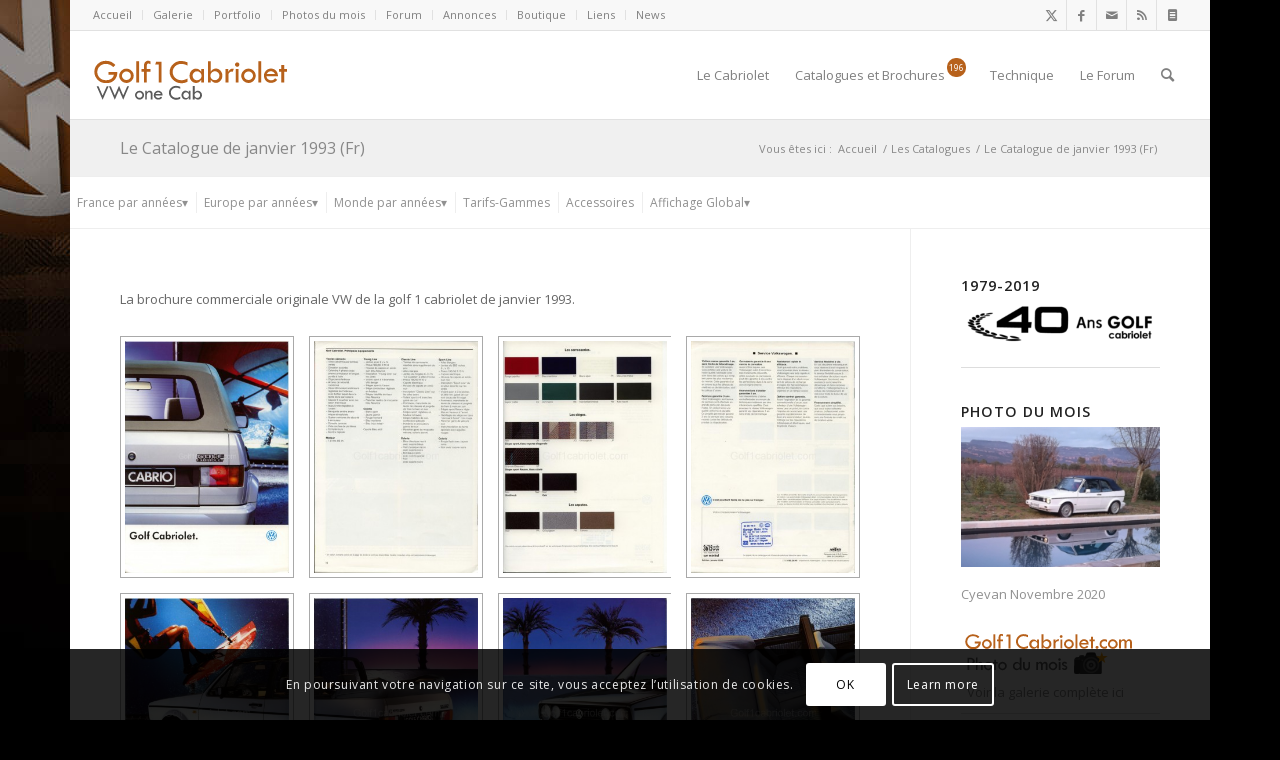

--- FILE ---
content_type: text/html; charset=UTF-8
request_url: https://www.golf1cabriolet.com/catalogues/le-catalogue-de-1993/
body_size: 36349
content:
<!DOCTYPE html>
<html lang="fr-FR" class="html_boxed responsive av-preloader-disabled  html_header_top html_logo_left html_main_nav_header html_menu_right html_slim html_header_sticky html_header_shrinking html_header_topbar_active html_mobile_menu_tablet html_header_searchicon html_content_align_center html_header_unstick_top_disabled html_header_stretch html_elegant-blog html_modern-blog html_av-submenu-hidden html_av-submenu-display-click html_av-overlay-side html_av-overlay-side-classic html_av-submenu-noclone html_entry_id_1381 av-cookies-consent-show-message-bar av-cookies-cookie-consent-enabled av-cookies-can-opt-out av-cookies-user-silent-accept avia-cookie-check-browser-settings av-no-preview av-default-lightbox html_text_menu_active av-mobile-menu-switch-default">
<head>
<meta charset="UTF-8" />
<meta name="theme-color" content="#b7611b">
<meta name="msapplication-navbutton-color" content="#b7611b">
<meta name="apple-mobile-web-app-status-bar-style" content="#b7611b">
<!--favicon-->
	<link rel="apple-touch-icon" href="/apple-touch-icon.png" />
	<link rel="apple-touch-icon" sizes="57x57" href="/apple-touch-icon-57x57.png" />
	<link rel="apple-touch-icon" sizes="72x72" href="/apple-touch-icon-72x72.png" />
	<link rel="apple-touch-icon" sizes="76x76" href="/apple-touch-icon-76x76.png" />
	<link rel="apple-touch-icon" sizes="114x114" href="/apple-touch-icon-114x114.png" />
	<link rel="apple-touch-icon" sizes="120x120" href="/apple-touch-icon-120x120.png" />
	<link rel="apple-touch-icon" sizes="144x144" href="/apple-touch-icon-144x144.png" />
	<link rel="apple-touch-icon" sizes="152x152" href="/apple-touch-icon-152x152.png" />
	<link rel="apple-touch-icon" sizes="180x180" href="/apple-touch-icon-180x180.png" />
	<link rel="icon" type="image/png" href="/favicon-16x16.png" sizes="16x16">
	<link rel="icon" type="image/png" href="/favicon-32x32.png" sizes="32x32">
	<link rel="icon" type="image/png" href="/favicon-96x96.png" sizes="96x96" />
	<link rel="icon" type="image/png" href="/favicon-128x128.png" sizes="128x128" />
	<link rel="icon" type="image/png" sizes="192x192" href="/android-chrome-192x192.png">
	<link rel="icon" type="image/png" href="/favicon-196x196.png" sizes="196x196" />
	<link rel="icon" type="image/png" href="/favicon-228x228.png" sizes="228x228" />
	<link rel="icon" type="image/png" href="/favicon-384x384.png" sizes="384x384" />
	<link rel="manifest" href="/manifest.json">
	<link rel="mask-icon" href="/safari-pinned-tab.svg" color="#636363">
<!--<meta name="theme-color" content="#ffffff">-->



<!-- mobile setting -->
<meta name="viewport" content="width=device-width, initial-scale=1">

<!-- Scripts/CSS and wp_head hook -->
<meta name='robots' content='index, follow, max-image-preview:large, max-snippet:-1, max-video-preview:-1' />

				
			<style type="text/css">@font-face { font-family: 'star'; src: url('https://www.golf1cabriolet.com/wp-content/plugins/woocommerce/assets/fonts/star.eot'); src: url('https://www.golf1cabriolet.com/wp-content/plugins/woocommerce/assets/fonts/star.eot?#iefix') format('embedded-opentype'), 	  url('https://www.golf1cabriolet.com/wp-content/plugins/woocommerce/assets/fonts/star.woff') format('woff'), 	  url('https://www.golf1cabriolet.com/wp-content/plugins/woocommerce/assets/fonts/star.ttf') format('truetype'), 	  url('https://www.golf1cabriolet.com/wp-content/plugins/woocommerce/assets/fonts/star.svg#star') format('svg'); font-weight: normal; font-style: normal;  } @font-face { font-family: 'WooCommerce'; src: url('https://www.golf1cabriolet.com/wp-content/plugins/woocommerce/assets/fonts/WooCommerce.eot'); src: url('https://www.golf1cabriolet.com/wp-content/plugins/woocommerce/assets/fonts/WooCommerce.eot?#iefix') format('embedded-opentype'), 	  url('https://www.golf1cabriolet.com/wp-content/plugins/woocommerce/assets/fonts/WooCommerce.woff') format('woff'), 	  url('https://www.golf1cabriolet.com/wp-content/plugins/woocommerce/assets/fonts/WooCommerce.ttf') format('truetype'), 	  url('https://www.golf1cabriolet.com/wp-content/plugins/woocommerce/assets/fonts/WooCommerce.svg#WooCommerce') format('svg'); font-weight: normal; font-style: normal;  } </style>
	<!-- This site is optimized with the Yoast SEO plugin v23.7 - https://yoast.com/wordpress/plugins/seo/ -->
	<title>Le Catalogue de janvier 1993 (Fr) - Golf1cabriolet.com</title>
	<meta name="description" content="La brochure commerciale originale VW de la golf 1 cabriolet de janvier 1993" />
	<link rel="canonical" href="https://www.golf1cabriolet.com/catalogues/le-catalogue-de-1993/" />
	<meta property="og:locale" content="fr_FR" />
	<meta property="og:type" content="article" />
	<meta property="og:title" content="Le Catalogue de janvier 1993 (Fr) - Golf1cabriolet.com" />
	<meta property="og:description" content="La brochure commerciale originale VW de la golf 1 cabriolet de janvier 1993" />
	<meta property="og:url" content="https://www.golf1cabriolet.com/catalogues/le-catalogue-de-1993/" />
	<meta property="og:site_name" content="Golf1cabriolet.com" />
	<meta property="article:publisher" content="https://www.facebook.com/golf1cabriolet" />
	<meta property="article:modified_time" content="2016-03-15T13:37:51+00:00" />
	<meta property="og:image" content="https://www.golf1cabriolet.com/wp-content/uploads/2014/02/golf-fr-1988.jpg" />
	<meta property="og:image:width" content="214" />
	<meta property="og:image:height" content="152" />
	<meta property="og:image:type" content="image/jpeg" />
	<meta name="twitter:label1" content="Durée de lecture estimée" />
	<meta name="twitter:data1" content="1 minute" />
	<script type="application/ld+json" class="yoast-schema-graph">{"@context":"https://schema.org","@graph":[{"@type":"WebPage","@id":"https://www.golf1cabriolet.com/catalogues/le-catalogue-de-1993/","url":"https://www.golf1cabriolet.com/catalogues/le-catalogue-de-1993/","name":"Le Catalogue de janvier 1993 (Fr) - Golf1cabriolet.com","isPartOf":{"@id":"https://www.golf1cabriolet.com/#website"},"primaryImageOfPage":{"@id":"https://www.golf1cabriolet.com/catalogues/le-catalogue-de-1993/#primaryimage"},"image":{"@id":"https://www.golf1cabriolet.com/catalogues/le-catalogue-de-1993/#primaryimage"},"thumbnailUrl":"https://www.golf1cabriolet.com/wp-content/uploads/2014/02/golf-fr-1988.jpg","datePublished":"2012-02-27T10:25:28+00:00","dateModified":"2016-03-15T13:37:51+00:00","description":"La brochure commerciale originale VW de la golf 1 cabriolet de janvier 1993","breadcrumb":{"@id":"https://www.golf1cabriolet.com/catalogues/le-catalogue-de-1993/#breadcrumb"},"inLanguage":"fr-FR","potentialAction":[{"@type":"ReadAction","target":["https://www.golf1cabriolet.com/catalogues/le-catalogue-de-1993/"]}]},{"@type":"ImageObject","inLanguage":"fr-FR","@id":"https://www.golf1cabriolet.com/catalogues/le-catalogue-de-1993/#primaryimage","url":"https://www.golf1cabriolet.com/wp-content/uploads/2014/02/golf-fr-1988.jpg","contentUrl":"https://www.golf1cabriolet.com/wp-content/uploads/2014/02/golf-fr-1988.jpg","width":214,"height":152},{"@type":"BreadcrumbList","@id":"https://www.golf1cabriolet.com/catalogues/le-catalogue-de-1993/#breadcrumb","itemListElement":[{"@type":"ListItem","position":1,"name":"Accueil","item":"https://www.golf1cabriolet.com/"},{"@type":"ListItem","position":2,"name":"Les Catalogues","item":"https://www.golf1cabriolet.com/catalogues/"},{"@type":"ListItem","position":3,"name":"Le Catalogue de janvier 1993 (Fr)"}]},{"@type":"WebSite","@id":"https://www.golf1cabriolet.com/#website","url":"https://www.golf1cabriolet.com/","name":"Golf1cabriolet.com","description":"Le site dédié à la Golf 1 Cabriolet","publisher":{"@id":"https://www.golf1cabriolet.com/#/schema/person/339f34aea5147aa9264840571a595354"},"potentialAction":[{"@type":"SearchAction","target":{"@type":"EntryPoint","urlTemplate":"https://www.golf1cabriolet.com/?s={search_term_string}"},"query-input":{"@type":"PropertyValueSpecification","valueRequired":true,"valueName":"search_term_string"}}],"inLanguage":"fr-FR"},{"@type":["Person","Organization"],"@id":"https://www.golf1cabriolet.com/#/schema/person/339f34aea5147aa9264840571a595354","name":"Fred59","image":{"@type":"ImageObject","inLanguage":"fr-FR","@id":"https://www.golf1cabriolet.com/#/schema/person/image/","url":"https://www.golf1cabriolet.com/wp-content/uploads/2015/11/autocollant-layerslider-100x100.jpg","contentUrl":"https://www.golf1cabriolet.com/wp-content/uploads/2015/11/autocollant-layerslider-100x100.jpg","caption":"Fred59"},"logo":{"@id":"https://www.golf1cabriolet.com/#/schema/person/image/"},"sameAs":["https://www.golf1cabriolet.com","https://www.facebook.com/golf1cabriolet"]}]}</script>
	<!-- / Yoast SEO plugin. -->


<link rel='dns-prefetch' href='//fonts.googleapis.com' />
<link rel='dns-prefetch' href='//gmpg.org' />
<link rel='dns-prefetch' href='//cdn.onesignal.com' />
<link rel='dns-prefetch' href='//feeds.feedburner.com' />
<link rel='dns-prefetch' href='//schema.org' />
<link rel='dns-prefetch' href='//pagead2.googlesyndication.com' />
<link rel='dns-prefetch' href='//www.mecatechnic.com' />
<link rel='dns-prefetch' href='//www.revue-technique-auto.fr' />
<link rel='dns-prefetch' href='//www.googletagservices.com' />
<link rel='dns-prefetch' href='//fonts.gstatic.com' />
<link rel='dns-prefetch' href='//googleads.g.doubleclick.net' />

<link rel="alternate" type="application/rss+xml" title="Golf1cabriolet.com &raquo; Flux" href="https://www.golf1cabriolet.com/feed/" />
<link rel="alternate" type="application/rss+xml" title="Golf1cabriolet.com &raquo; Flux des commentaires" href="https://www.golf1cabriolet.com/comments/feed/" />

<!-- google webfont font replacement -->

			<script type='text/javascript'>

				(function() {

					/*	check if webfonts are disabled by user setting via cookie - or user must opt in.	*/
					var html = document.getElementsByTagName('html')[0];
					var cookie_check = html.className.indexOf('av-cookies-needs-opt-in') >= 0 || html.className.indexOf('av-cookies-can-opt-out') >= 0;
					var allow_continue = true;
					var silent_accept_cookie = html.className.indexOf('av-cookies-user-silent-accept') >= 0;

					if( cookie_check && ! silent_accept_cookie )
					{
						if( ! document.cookie.match(/aviaCookieConsent/) || html.className.indexOf('av-cookies-session-refused') >= 0 )
						{
							allow_continue = false;
						}
						else
						{
							if( ! document.cookie.match(/aviaPrivacyRefuseCookiesHideBar/) )
							{
								allow_continue = false;
							}
							else if( ! document.cookie.match(/aviaPrivacyEssentialCookiesEnabled/) )
							{
								allow_continue = false;
							}
							else if( document.cookie.match(/aviaPrivacyGoogleWebfontsDisabled/) )
							{
								allow_continue = false;
							}
						}
					}

					if( allow_continue )
					{
						var f = document.createElement('link');

						f.type 	= 'text/css';
						f.rel 	= 'stylesheet';
						f.href 	= 'https://fonts.googleapis.com/css?family=Open+Sans:400,600&display=auto';
						f.id 	= 'avia-google-webfont';

						document.getElementsByTagName('head')[0].appendChild(f);
					}
				})();

			</script>
			<link data-minify="1" rel='stylesheet' id='berocket_mm_quantity_style-css' href='https://www.golf1cabriolet.com/wp-content/cache/min/1/wp-content/plugins/minmax-quantity-for-woocommerce/css/shop.css?ver=1703579640' type='text/css' media='all' />
<link data-minify="1" rel='stylesheet' id='avia-grid-css' href='https://www.golf1cabriolet.com/wp-content/cache/min/1/wp-content/themes/enfold/css/grid.css?ver=1703579640' type='text/css' media='all' />
<link data-minify="1" rel='stylesheet' id='avia-base-css' href='https://www.golf1cabriolet.com/wp-content/cache/min/1/wp-content/themes/enfold/css/base.css?ver=1703579640' type='text/css' media='all' />
<link data-minify="1" rel='stylesheet' id='avia-layout-css' href='https://www.golf1cabriolet.com/wp-content/cache/min/1/wp-content/themes/enfold/css/layout.css?ver=1703579640' type='text/css' media='all' />
<link data-minify="1" rel='stylesheet' id='avia-module-blog-css' href='https://www.golf1cabriolet.com/wp-content/cache/min/1/wp-content/themes/enfold/config-templatebuilder/avia-shortcodes/blog/blog.css?ver=1703579640' type='text/css' media='all' />
<link data-minify="1" rel='stylesheet' id='avia-module-postslider-css' href='https://www.golf1cabriolet.com/wp-content/cache/min/1/wp-content/themes/enfold/config-templatebuilder/avia-shortcodes/postslider/postslider.css?ver=1703579640' type='text/css' media='all' />
<link data-minify="1" rel='stylesheet' id='avia-module-button-css' href='https://www.golf1cabriolet.com/wp-content/cache/min/1/wp-content/themes/enfold/config-templatebuilder/avia-shortcodes/buttons/buttons.css?ver=1703579640' type='text/css' media='all' />
<link data-minify="1" rel='stylesheet' id='avia-module-button-fullwidth-css' href='https://www.golf1cabriolet.com/wp-content/cache/min/1/wp-content/themes/enfold/config-templatebuilder/avia-shortcodes/buttons_fullwidth/buttons_fullwidth.css?ver=1703579640' type='text/css' media='all' />
<link data-minify="1" rel='stylesheet' id='avia-module-comments-css' href='https://www.golf1cabriolet.com/wp-content/cache/min/1/wp-content/themes/enfold/config-templatebuilder/avia-shortcodes/comments/comments.css?ver=1703579640' type='text/css' media='all' />
<link data-minify="1" rel='stylesheet' id='avia-module-contact-css' href='https://www.golf1cabriolet.com/wp-content/cache/min/1/wp-content/themes/enfold/config-templatebuilder/avia-shortcodes/contact/contact.css?ver=1703579640' type='text/css' media='all' />
<link data-minify="1" rel='stylesheet' id='avia-module-slideshow-css' href='https://www.golf1cabriolet.com/wp-content/cache/min/1/wp-content/themes/enfold/config-templatebuilder/avia-shortcodes/slideshow/slideshow.css?ver=1703579640' type='text/css' media='all' />
<link data-minify="1" rel='stylesheet' id='avia-module-gallery-css' href='https://www.golf1cabriolet.com/wp-content/cache/min/1/wp-content/themes/enfold/config-templatebuilder/avia-shortcodes/gallery/gallery.css?ver=1703579640' type='text/css' media='all' />
<link data-minify="1" rel='stylesheet' id='avia-module-gridrow-css' href='https://www.golf1cabriolet.com/wp-content/cache/min/1/wp-content/themes/enfold/config-templatebuilder/avia-shortcodes/grid_row/grid_row.css?ver=1703579640' type='text/css' media='all' />
<link data-minify="1" rel='stylesheet' id='avia-module-heading-css' href='https://www.golf1cabriolet.com/wp-content/cache/min/1/wp-content/themes/enfold/config-templatebuilder/avia-shortcodes/heading/heading.css?ver=1703579640' type='text/css' media='all' />
<link data-minify="1" rel='stylesheet' id='avia-module-hr-css' href='https://www.golf1cabriolet.com/wp-content/cache/min/1/wp-content/themes/enfold/config-templatebuilder/avia-shortcodes/hr/hr.css?ver=1703579640' type='text/css' media='all' />
<link data-minify="1" rel='stylesheet' id='avia-module-icon-css' href='https://www.golf1cabriolet.com/wp-content/cache/min/1/wp-content/themes/enfold/config-templatebuilder/avia-shortcodes/icon/icon.css?ver=1703579640' type='text/css' media='all' />
<link data-minify="1" rel='stylesheet' id='avia-module-iconbox-css' href='https://www.golf1cabriolet.com/wp-content/cache/min/1/wp-content/themes/enfold/config-templatebuilder/avia-shortcodes/iconbox/iconbox.css?ver=1703579640' type='text/css' media='all' />
<link data-minify="1" rel='stylesheet' id='avia-module-iconlist-css' href='https://www.golf1cabriolet.com/wp-content/cache/min/1/wp-content/themes/enfold/config-templatebuilder/avia-shortcodes/iconlist/iconlist.css?ver=1703579640' type='text/css' media='all' />
<link data-minify="1" rel='stylesheet' id='avia-module-image-css' href='https://www.golf1cabriolet.com/wp-content/cache/min/1/wp-content/themes/enfold/config-templatebuilder/avia-shortcodes/image/image.css?ver=1703579640' type='text/css' media='all' />
<link data-minify="1" rel='stylesheet' id='avia-module-hotspot-css' href='https://www.golf1cabriolet.com/wp-content/cache/min/1/wp-content/themes/enfold/config-templatebuilder/avia-shortcodes/image_hotspots/image_hotspots.css?ver=1703579640' type='text/css' media='all' />
<link data-minify="1" rel='stylesheet' id='avia-module-slideshow-contentpartner-css' href='https://www.golf1cabriolet.com/wp-content/cache/min/1/wp-content/themes/enfold/config-templatebuilder/avia-shortcodes/contentslider/contentslider.css?ver=1703579640' type='text/css' media='all' />
<link data-minify="1" rel='stylesheet' id='avia-module-magazine-css' href='https://www.golf1cabriolet.com/wp-content/cache/min/1/wp-content/themes/enfold/config-templatebuilder/avia-shortcodes/magazine/magazine.css?ver=1703579640' type='text/css' media='all' />
<link data-minify="1" rel='stylesheet' id='avia-module-masonry-css' href='https://www.golf1cabriolet.com/wp-content/cache/min/1/wp-content/themes/enfold/config-templatebuilder/avia-shortcodes/masonry_entries/masonry_entries.css?ver=1703579640' type='text/css' media='all' />
<link data-minify="1" rel='stylesheet' id='avia-siteloader-css' href='https://www.golf1cabriolet.com/wp-content/cache/min/1/wp-content/themes/enfold/css/avia-snippet-site-preloader.css?ver=1703579640' type='text/css' media='all' />
<link data-minify="1" rel='stylesheet' id='avia-module-menu-css' href='https://www.golf1cabriolet.com/wp-content/cache/min/1/wp-content/themes/enfold/config-templatebuilder/avia-shortcodes/menu/menu.css?ver=1703579640' type='text/css' media='all' />
<link data-minify="1" rel='stylesheet' id='avia-module-notification-css' href='https://www.golf1cabriolet.com/wp-content/cache/min/1/wp-content/themes/enfold/config-templatebuilder/avia-shortcodes/notification/notification.css?ver=1703579640' type='text/css' media='all' />
<link data-minify="1" rel='stylesheet' id='avia-module-numbers-css' href='https://www.golf1cabriolet.com/wp-content/cache/min/1/wp-content/themes/enfold/config-templatebuilder/avia-shortcodes/numbers/numbers.css?ver=1703579640' type='text/css' media='all' />
<link data-minify="1" rel='stylesheet' id='avia-module-portfolio-css' href='https://www.golf1cabriolet.com/wp-content/cache/min/1/wp-content/themes/enfold/config-templatebuilder/avia-shortcodes/portfolio/portfolio.css?ver=1703579640' type='text/css' media='all' />
<link data-minify="1" rel='stylesheet' id='avia-module-catalogue-css' href='https://www.golf1cabriolet.com/wp-content/cache/min/1/wp-content/themes/enfold/config-templatebuilder/avia-shortcodes/catalogue/catalogue.css?ver=1703579640' type='text/css' media='all' />
<link data-minify="1" rel='stylesheet' id='avia-module-promobox-css' href='https://www.golf1cabriolet.com/wp-content/cache/min/1/wp-content/themes/enfold/config-templatebuilder/avia-shortcodes/promobox/promobox.css?ver=1703579640' type='text/css' media='all' />
<link data-minify="1" rel='stylesheet' id='avia-module-slideshow-fullsize-css' href='https://www.golf1cabriolet.com/wp-content/cache/min/1/wp-content/themes/enfold/config-templatebuilder/avia-shortcodes/slideshow_fullsize/slideshow_fullsize.css?ver=1703579640' type='text/css' media='all' />
<link data-minify="1" rel='stylesheet' id='avia-module-social-css' href='https://www.golf1cabriolet.com/wp-content/cache/min/1/wp-content/themes/enfold/config-templatebuilder/avia-shortcodes/social_share/social_share.css?ver=1703579640' type='text/css' media='all' />
<link data-minify="1" rel='stylesheet' id='avia-module-tabsection-css' href='https://www.golf1cabriolet.com/wp-content/cache/min/1/wp-content/themes/enfold/config-templatebuilder/avia-shortcodes/tab_section/tab_section.css?ver=1703579640' type='text/css' media='all' />
<link data-minify="1" rel='stylesheet' id='avia-module-tabs-css' href='https://www.golf1cabriolet.com/wp-content/cache/min/1/wp-content/themes/enfold/config-templatebuilder/avia-shortcodes/tabs/tabs.css?ver=1703579640' type='text/css' media='all' />
<link data-minify="1" rel='stylesheet' id='avia-module-testimonials-css' href='https://www.golf1cabriolet.com/wp-content/cache/min/1/wp-content/themes/enfold/config-templatebuilder/avia-shortcodes/testimonials/testimonials.css?ver=1703579640' type='text/css' media='all' />
<link data-minify="1" rel='stylesheet' id='avia-module-toggles-css' href='https://www.golf1cabriolet.com/wp-content/cache/min/1/wp-content/themes/enfold/config-templatebuilder/avia-shortcodes/toggles/toggles.css?ver=1703579640' type='text/css' media='all' />
<link data-minify="1" rel='stylesheet' id='avia-module-video-css' href='https://www.golf1cabriolet.com/wp-content/cache/min/1/wp-content/themes/enfold/config-templatebuilder/avia-shortcodes/video/video.css?ver=1703579640' type='text/css' media='all' />
<link data-minify="1" rel='stylesheet' id='avia-scs-css' href='https://www.golf1cabriolet.com/wp-content/cache/min/1/wp-content/themes/enfold/css/shortcodes.css?ver=1703579640' type='text/css' media='all' />
<link data-minify="1" rel='stylesheet' id='avia-woocommerce-css-css' href='https://www.golf1cabriolet.com/wp-content/cache/min/1/wp-content/themes/enfold/config-woocommerce/woocommerce-mod.css?ver=1703579640' type='text/css' media='all' />
<style id='wp-emoji-styles-inline-css' type='text/css'>

	img.wp-smiley, img.emoji {
		display: inline !important;
		border: none !important;
		box-shadow: none !important;
		height: 1em !important;
		width: 1em !important;
		margin: 0 0.07em !important;
		vertical-align: -0.1em !important;
		background: none !important;
		padding: 0 !important;
	}
</style>
<link rel='stylesheet' id='wp-block-library-css' href='https://www.golf1cabriolet.com/wp-includes/css/dist/block-library/style.min.css?ver=6806683c6d70ec383991e2a4f9d44a18' type='text/css' media='all' />
<style id='pdfemb-pdf-embedder-viewer-style-inline-css' type='text/css'>
.wp-block-pdfemb-pdf-embedder-viewer{max-width:none}

</style>
<style id='global-styles-inline-css' type='text/css'>
:root{--wp--preset--aspect-ratio--square: 1;--wp--preset--aspect-ratio--4-3: 4/3;--wp--preset--aspect-ratio--3-4: 3/4;--wp--preset--aspect-ratio--3-2: 3/2;--wp--preset--aspect-ratio--2-3: 2/3;--wp--preset--aspect-ratio--16-9: 16/9;--wp--preset--aspect-ratio--9-16: 9/16;--wp--preset--color--black: #000000;--wp--preset--color--cyan-bluish-gray: #abb8c3;--wp--preset--color--white: #ffffff;--wp--preset--color--pale-pink: #f78da7;--wp--preset--color--vivid-red: #cf2e2e;--wp--preset--color--luminous-vivid-orange: #ff6900;--wp--preset--color--luminous-vivid-amber: #fcb900;--wp--preset--color--light-green-cyan: #7bdcb5;--wp--preset--color--vivid-green-cyan: #00d084;--wp--preset--color--pale-cyan-blue: #8ed1fc;--wp--preset--color--vivid-cyan-blue: #0693e3;--wp--preset--color--vivid-purple: #9b51e0;--wp--preset--color--metallic-red: #b02b2c;--wp--preset--color--maximum-yellow-red: #edae44;--wp--preset--color--yellow-sun: #eeee22;--wp--preset--color--palm-leaf: #83a846;--wp--preset--color--aero: #7bb0e7;--wp--preset--color--old-lavender: #745f7e;--wp--preset--color--steel-teal: #5f8789;--wp--preset--color--raspberry-pink: #d65799;--wp--preset--color--medium-turquoise: #4ecac2;--wp--preset--gradient--vivid-cyan-blue-to-vivid-purple: linear-gradient(135deg,rgba(6,147,227,1) 0%,rgb(155,81,224) 100%);--wp--preset--gradient--light-green-cyan-to-vivid-green-cyan: linear-gradient(135deg,rgb(122,220,180) 0%,rgb(0,208,130) 100%);--wp--preset--gradient--luminous-vivid-amber-to-luminous-vivid-orange: linear-gradient(135deg,rgba(252,185,0,1) 0%,rgba(255,105,0,1) 100%);--wp--preset--gradient--luminous-vivid-orange-to-vivid-red: linear-gradient(135deg,rgba(255,105,0,1) 0%,rgb(207,46,46) 100%);--wp--preset--gradient--very-light-gray-to-cyan-bluish-gray: linear-gradient(135deg,rgb(238,238,238) 0%,rgb(169,184,195) 100%);--wp--preset--gradient--cool-to-warm-spectrum: linear-gradient(135deg,rgb(74,234,220) 0%,rgb(151,120,209) 20%,rgb(207,42,186) 40%,rgb(238,44,130) 60%,rgb(251,105,98) 80%,rgb(254,248,76) 100%);--wp--preset--gradient--blush-light-purple: linear-gradient(135deg,rgb(255,206,236) 0%,rgb(152,150,240) 100%);--wp--preset--gradient--blush-bordeaux: linear-gradient(135deg,rgb(254,205,165) 0%,rgb(254,45,45) 50%,rgb(107,0,62) 100%);--wp--preset--gradient--luminous-dusk: linear-gradient(135deg,rgb(255,203,112) 0%,rgb(199,81,192) 50%,rgb(65,88,208) 100%);--wp--preset--gradient--pale-ocean: linear-gradient(135deg,rgb(255,245,203) 0%,rgb(182,227,212) 50%,rgb(51,167,181) 100%);--wp--preset--gradient--electric-grass: linear-gradient(135deg,rgb(202,248,128) 0%,rgb(113,206,126) 100%);--wp--preset--gradient--midnight: linear-gradient(135deg,rgb(2,3,129) 0%,rgb(40,116,252) 100%);--wp--preset--font-size--small: 1rem;--wp--preset--font-size--medium: 1.125rem;--wp--preset--font-size--large: 1.75rem;--wp--preset--font-size--x-large: clamp(1.75rem, 3vw, 2.25rem);--wp--preset--font-family--inter: "Inter", sans-serif;--wp--preset--font-family--cardo: Cardo;--wp--preset--spacing--20: 0.44rem;--wp--preset--spacing--30: 0.67rem;--wp--preset--spacing--40: 1rem;--wp--preset--spacing--50: 1.5rem;--wp--preset--spacing--60: 2.25rem;--wp--preset--spacing--70: 3.38rem;--wp--preset--spacing--80: 5.06rem;--wp--preset--shadow--natural: 6px 6px 9px rgba(0, 0, 0, 0.2);--wp--preset--shadow--deep: 12px 12px 50px rgba(0, 0, 0, 0.4);--wp--preset--shadow--sharp: 6px 6px 0px rgba(0, 0, 0, 0.2);--wp--preset--shadow--outlined: 6px 6px 0px -3px rgba(255, 255, 255, 1), 6px 6px rgba(0, 0, 0, 1);--wp--preset--shadow--crisp: 6px 6px 0px rgba(0, 0, 0, 1);}:root { --wp--style--global--content-size: 800px;--wp--style--global--wide-size: 1130px; }:where(body) { margin: 0; }.wp-site-blocks > .alignleft { float: left; margin-right: 2em; }.wp-site-blocks > .alignright { float: right; margin-left: 2em; }.wp-site-blocks > .aligncenter { justify-content: center; margin-left: auto; margin-right: auto; }:where(.is-layout-flex){gap: 0.5em;}:where(.is-layout-grid){gap: 0.5em;}.is-layout-flow > .alignleft{float: left;margin-inline-start: 0;margin-inline-end: 2em;}.is-layout-flow > .alignright{float: right;margin-inline-start: 2em;margin-inline-end: 0;}.is-layout-flow > .aligncenter{margin-left: auto !important;margin-right: auto !important;}.is-layout-constrained > .alignleft{float: left;margin-inline-start: 0;margin-inline-end: 2em;}.is-layout-constrained > .alignright{float: right;margin-inline-start: 2em;margin-inline-end: 0;}.is-layout-constrained > .aligncenter{margin-left: auto !important;margin-right: auto !important;}.is-layout-constrained > :where(:not(.alignleft):not(.alignright):not(.alignfull)){max-width: var(--wp--style--global--content-size);margin-left: auto !important;margin-right: auto !important;}.is-layout-constrained > .alignwide{max-width: var(--wp--style--global--wide-size);}body .is-layout-flex{display: flex;}.is-layout-flex{flex-wrap: wrap;align-items: center;}.is-layout-flex > :is(*, div){margin: 0;}body .is-layout-grid{display: grid;}.is-layout-grid > :is(*, div){margin: 0;}body{padding-top: 0px;padding-right: 0px;padding-bottom: 0px;padding-left: 0px;}a:where(:not(.wp-element-button)){text-decoration: underline;}:root :where(.wp-element-button, .wp-block-button__link){background-color: #32373c;border-width: 0;color: #fff;font-family: inherit;font-size: inherit;line-height: inherit;padding: calc(0.667em + 2px) calc(1.333em + 2px);text-decoration: none;}.has-black-color{color: var(--wp--preset--color--black) !important;}.has-cyan-bluish-gray-color{color: var(--wp--preset--color--cyan-bluish-gray) !important;}.has-white-color{color: var(--wp--preset--color--white) !important;}.has-pale-pink-color{color: var(--wp--preset--color--pale-pink) !important;}.has-vivid-red-color{color: var(--wp--preset--color--vivid-red) !important;}.has-luminous-vivid-orange-color{color: var(--wp--preset--color--luminous-vivid-orange) !important;}.has-luminous-vivid-amber-color{color: var(--wp--preset--color--luminous-vivid-amber) !important;}.has-light-green-cyan-color{color: var(--wp--preset--color--light-green-cyan) !important;}.has-vivid-green-cyan-color{color: var(--wp--preset--color--vivid-green-cyan) !important;}.has-pale-cyan-blue-color{color: var(--wp--preset--color--pale-cyan-blue) !important;}.has-vivid-cyan-blue-color{color: var(--wp--preset--color--vivid-cyan-blue) !important;}.has-vivid-purple-color{color: var(--wp--preset--color--vivid-purple) !important;}.has-metallic-red-color{color: var(--wp--preset--color--metallic-red) !important;}.has-maximum-yellow-red-color{color: var(--wp--preset--color--maximum-yellow-red) !important;}.has-yellow-sun-color{color: var(--wp--preset--color--yellow-sun) !important;}.has-palm-leaf-color{color: var(--wp--preset--color--palm-leaf) !important;}.has-aero-color{color: var(--wp--preset--color--aero) !important;}.has-old-lavender-color{color: var(--wp--preset--color--old-lavender) !important;}.has-steel-teal-color{color: var(--wp--preset--color--steel-teal) !important;}.has-raspberry-pink-color{color: var(--wp--preset--color--raspberry-pink) !important;}.has-medium-turquoise-color{color: var(--wp--preset--color--medium-turquoise) !important;}.has-black-background-color{background-color: var(--wp--preset--color--black) !important;}.has-cyan-bluish-gray-background-color{background-color: var(--wp--preset--color--cyan-bluish-gray) !important;}.has-white-background-color{background-color: var(--wp--preset--color--white) !important;}.has-pale-pink-background-color{background-color: var(--wp--preset--color--pale-pink) !important;}.has-vivid-red-background-color{background-color: var(--wp--preset--color--vivid-red) !important;}.has-luminous-vivid-orange-background-color{background-color: var(--wp--preset--color--luminous-vivid-orange) !important;}.has-luminous-vivid-amber-background-color{background-color: var(--wp--preset--color--luminous-vivid-amber) !important;}.has-light-green-cyan-background-color{background-color: var(--wp--preset--color--light-green-cyan) !important;}.has-vivid-green-cyan-background-color{background-color: var(--wp--preset--color--vivid-green-cyan) !important;}.has-pale-cyan-blue-background-color{background-color: var(--wp--preset--color--pale-cyan-blue) !important;}.has-vivid-cyan-blue-background-color{background-color: var(--wp--preset--color--vivid-cyan-blue) !important;}.has-vivid-purple-background-color{background-color: var(--wp--preset--color--vivid-purple) !important;}.has-metallic-red-background-color{background-color: var(--wp--preset--color--metallic-red) !important;}.has-maximum-yellow-red-background-color{background-color: var(--wp--preset--color--maximum-yellow-red) !important;}.has-yellow-sun-background-color{background-color: var(--wp--preset--color--yellow-sun) !important;}.has-palm-leaf-background-color{background-color: var(--wp--preset--color--palm-leaf) !important;}.has-aero-background-color{background-color: var(--wp--preset--color--aero) !important;}.has-old-lavender-background-color{background-color: var(--wp--preset--color--old-lavender) !important;}.has-steel-teal-background-color{background-color: var(--wp--preset--color--steel-teal) !important;}.has-raspberry-pink-background-color{background-color: var(--wp--preset--color--raspberry-pink) !important;}.has-medium-turquoise-background-color{background-color: var(--wp--preset--color--medium-turquoise) !important;}.has-black-border-color{border-color: var(--wp--preset--color--black) !important;}.has-cyan-bluish-gray-border-color{border-color: var(--wp--preset--color--cyan-bluish-gray) !important;}.has-white-border-color{border-color: var(--wp--preset--color--white) !important;}.has-pale-pink-border-color{border-color: var(--wp--preset--color--pale-pink) !important;}.has-vivid-red-border-color{border-color: var(--wp--preset--color--vivid-red) !important;}.has-luminous-vivid-orange-border-color{border-color: var(--wp--preset--color--luminous-vivid-orange) !important;}.has-luminous-vivid-amber-border-color{border-color: var(--wp--preset--color--luminous-vivid-amber) !important;}.has-light-green-cyan-border-color{border-color: var(--wp--preset--color--light-green-cyan) !important;}.has-vivid-green-cyan-border-color{border-color: var(--wp--preset--color--vivid-green-cyan) !important;}.has-pale-cyan-blue-border-color{border-color: var(--wp--preset--color--pale-cyan-blue) !important;}.has-vivid-cyan-blue-border-color{border-color: var(--wp--preset--color--vivid-cyan-blue) !important;}.has-vivid-purple-border-color{border-color: var(--wp--preset--color--vivid-purple) !important;}.has-metallic-red-border-color{border-color: var(--wp--preset--color--metallic-red) !important;}.has-maximum-yellow-red-border-color{border-color: var(--wp--preset--color--maximum-yellow-red) !important;}.has-yellow-sun-border-color{border-color: var(--wp--preset--color--yellow-sun) !important;}.has-palm-leaf-border-color{border-color: var(--wp--preset--color--palm-leaf) !important;}.has-aero-border-color{border-color: var(--wp--preset--color--aero) !important;}.has-old-lavender-border-color{border-color: var(--wp--preset--color--old-lavender) !important;}.has-steel-teal-border-color{border-color: var(--wp--preset--color--steel-teal) !important;}.has-raspberry-pink-border-color{border-color: var(--wp--preset--color--raspberry-pink) !important;}.has-medium-turquoise-border-color{border-color: var(--wp--preset--color--medium-turquoise) !important;}.has-vivid-cyan-blue-to-vivid-purple-gradient-background{background: var(--wp--preset--gradient--vivid-cyan-blue-to-vivid-purple) !important;}.has-light-green-cyan-to-vivid-green-cyan-gradient-background{background: var(--wp--preset--gradient--light-green-cyan-to-vivid-green-cyan) !important;}.has-luminous-vivid-amber-to-luminous-vivid-orange-gradient-background{background: var(--wp--preset--gradient--luminous-vivid-amber-to-luminous-vivid-orange) !important;}.has-luminous-vivid-orange-to-vivid-red-gradient-background{background: var(--wp--preset--gradient--luminous-vivid-orange-to-vivid-red) !important;}.has-very-light-gray-to-cyan-bluish-gray-gradient-background{background: var(--wp--preset--gradient--very-light-gray-to-cyan-bluish-gray) !important;}.has-cool-to-warm-spectrum-gradient-background{background: var(--wp--preset--gradient--cool-to-warm-spectrum) !important;}.has-blush-light-purple-gradient-background{background: var(--wp--preset--gradient--blush-light-purple) !important;}.has-blush-bordeaux-gradient-background{background: var(--wp--preset--gradient--blush-bordeaux) !important;}.has-luminous-dusk-gradient-background{background: var(--wp--preset--gradient--luminous-dusk) !important;}.has-pale-ocean-gradient-background{background: var(--wp--preset--gradient--pale-ocean) !important;}.has-electric-grass-gradient-background{background: var(--wp--preset--gradient--electric-grass) !important;}.has-midnight-gradient-background{background: var(--wp--preset--gradient--midnight) !important;}.has-small-font-size{font-size: var(--wp--preset--font-size--small) !important;}.has-medium-font-size{font-size: var(--wp--preset--font-size--medium) !important;}.has-large-font-size{font-size: var(--wp--preset--font-size--large) !important;}.has-x-large-font-size{font-size: var(--wp--preset--font-size--x-large) !important;}.has-inter-font-family{font-family: var(--wp--preset--font-family--inter) !important;}.has-cardo-font-family{font-family: var(--wp--preset--font-family--cardo) !important;}
:where(.wp-block-post-template.is-layout-flex){gap: 1.25em;}:where(.wp-block-post-template.is-layout-grid){gap: 1.25em;}
:where(.wp-block-columns.is-layout-flex){gap: 2em;}:where(.wp-block-columns.is-layout-grid){gap: 2em;}
:root :where(.wp-block-pullquote){font-size: 1.5em;line-height: 1.6;}
</style>
<link data-minify="1" rel='stylesheet' id='widgetopts-styles-css' href='https://www.golf1cabriolet.com/wp-content/cache/min/1/wp-content/plugins/widget-options/assets/css/widget-options.css?ver=1703579640' type='text/css' media='all' />
<style id='woocommerce-inline-inline-css' type='text/css'>
.woocommerce form .form-row .required { visibility: visible; }
</style>
<link data-minify="1" rel='stylesheet' id='ppress-frontend-css' href='https://www.golf1cabriolet.com/wp-content/cache/min/1/wp-content/plugins/wp-user-avatar/assets/css/frontend.min.css?ver=1703579640' type='text/css' media='all' />
<link rel='stylesheet' id='ppress-flatpickr-css' href='https://www.golf1cabriolet.com/wp-content/plugins/wp-user-avatar/assets/flatpickr/flatpickr.min.css?ver=4.15.17' type='text/css' media='all' />
<link rel='stylesheet' id='ppress-select2-css' href='https://www.golf1cabriolet.com/wp-content/plugins/wp-user-avatar/assets/select2/select2.min.css?ver=6806683c6d70ec383991e2a4f9d44a18' type='text/css' media='all' />
<link data-minify="1" rel='stylesheet' id='avia-fold-unfold-css' href='https://www.golf1cabriolet.com/wp-content/cache/min/1/wp-content/themes/enfold/css/avia-snippet-fold-unfold.css?ver=1703579640' type='text/css' media='all' />
<link rel='stylesheet' id='avia-popup-css-css' href='https://www.golf1cabriolet.com/wp-content/themes/enfold/js/aviapopup/magnific-popup.min.css?ver=6.0.6' type='text/css' media='screen' />
<link data-minify="1" rel='stylesheet' id='avia-lightbox-css' href='https://www.golf1cabriolet.com/wp-content/cache/min/1/wp-content/themes/enfold/css/avia-snippet-lightbox.css?ver=1703579640' type='text/css' media='screen' />
<link data-minify="1" rel='stylesheet' id='avia-widget-css-css' href='https://www.golf1cabriolet.com/wp-content/cache/min/1/wp-content/themes/enfold/css/avia-snippet-widget.css?ver=1703579640' type='text/css' media='screen' />
<link data-minify="1" rel='stylesheet' id='avia-dynamic-css' href='https://www.golf1cabriolet.com/wp-content/cache/min/1/wp-content/uploads/dynamic_avia/enfold_child.css?ver=1703579640' type='text/css' media='all' />
<link data-minify="1" rel='stylesheet' id='avia-custom-css' href='https://www.golf1cabriolet.com/wp-content/cache/min/1/wp-content/themes/enfold/css/custom.css?ver=1703579640' type='text/css' media='all' />
<link data-minify="1" rel='stylesheet' id='avia-style-css' href='https://www.golf1cabriolet.com/wp-content/cache/min/1/wp-content/themes/enfold-child/style.css?ver=1703579640' type='text/css' media='all' />
<link data-minify="1" rel='stylesheet' id='tablepress-default-css' href='https://www.golf1cabriolet.com/wp-content/cache/min/1/wp-content/tablepress-combined.min.css?ver=1703579640' type='text/css' media='all' />
<link rel='stylesheet' id='tablepress-responsive-tables-css' href='https://www.golf1cabriolet.com/wp-content/plugins/tablepress-responsive-tables/css/tablepress-responsive.min.css?ver=1.8' type='text/css' media='all' />
<link data-minify="1" rel='stylesheet' id='avia-cookie-css-css' href='https://www.golf1cabriolet.com/wp-content/cache/min/1/wp-content/themes/enfold/css/avia-snippet-cookieconsent.css?ver=1703579640' type='text/css' media='screen' />
<link data-minify="1" rel='stylesheet' id='awpcp-font-awesome-css' href='https://www.golf1cabriolet.com/wp-content/cache/min/1/releases/v5.2.0/css/all.css?ver=1703579640' type='text/css' media='all' />
<link data-minify="1" rel='stylesheet' id='awpcp-frontend-style-css' href='https://www.golf1cabriolet.com/wp-content/cache/min/1/wp-content/plugins/another-wordpress-classifieds-plugin/resources/css/awpcpstyle.css?ver=1703579640' type='text/css' media='all' />
<link data-minify="1" rel='stylesheet' id='awpcp-custom-css-css' href='https://www.golf1cabriolet.com/wp-content/cache/min/1/wp-content/plugins/awpcp_custom_stylesheet.css?ver=1703579640' type='text/css' media='all' />
<link data-minify="1" rel='stylesheet' id='avia-single-post-1381-css' href='https://www.golf1cabriolet.com/wp-content/cache/min/1/wp-content/uploads/dynamic_avia/avia_posts_css/post-1381.css?ver=1703581689' type='text/css' media='all' />
<script type="text/javascript" src="https://www.golf1cabriolet.com/wp-includes/js/jquery/jquery.min.js?ver=3.7.1" id="jquery-core-js"></script>


<script type="text/javascript" id="wc-cart-fragments-js-extra">
/* <![CDATA[ */
var wc_cart_fragments_params = {"ajax_url":"\/wp-admin\/admin-ajax.php","wc_ajax_url":"\/?wc-ajax=%%endpoint%%","cart_hash_key":"wc_cart_hash_b7785b0ade62fd1255b35275865b5f67","fragment_name":"wc_fragments_b7785b0ade62fd1255b35275865b5f67","request_timeout":"5000"};
/* ]]> */
</script>


<script type="text/javascript" id="wc-add-to-cart-js-extra">
/* <![CDATA[ */
var wc_add_to_cart_params = {"ajax_url":"\/wp-admin\/admin-ajax.php","wc_ajax_url":"\/?wc-ajax=%%endpoint%%","i18n_view_cart":"Voir le panier","cart_url":"https:\/\/www.golf1cabriolet.com\/boutique\/panier\/","is_cart":"","cart_redirect_after_add":"yes"};
/* ]]> */
</script>

<script type="text/javascript" id="woocommerce-js-extra">
/* <![CDATA[ */
var woocommerce_params = {"ajax_url":"\/wp-admin\/admin-ajax.php","wc_ajax_url":"\/?wc-ajax=%%endpoint%%"};
/* ]]> */
</script>





<link rel="https://api.w.org/" href="https://www.golf1cabriolet.com/wp-json/" /><link rel="alternate" title="JSON" type="application/json" href="https://www.golf1cabriolet.com/wp-json/wp/v2/pages/1381" /><link rel="EditURI" type="application/rsd+xml" title="RSD" href="https://www.golf1cabriolet.com/xmlrpc.php?rsd" />

<link rel='shortlink' href='https://www.golf1cabriolet.com/?p=1381' />
<link rel="alternate" title="oEmbed (JSON)" type="application/json+oembed" href="https://www.golf1cabriolet.com/wp-json/oembed/1.0/embed?url=https%3A%2F%2Fwww.golf1cabriolet.com%2Fcatalogues%2Fle-catalogue-de-1993%2F" />
<link rel="alternate" title="oEmbed (XML)" type="text/xml+oembed" href="https://www.golf1cabriolet.com/wp-json/oembed/1.0/embed?url=https%3A%2F%2Fwww.golf1cabriolet.com%2Fcatalogues%2Fle-catalogue-de-1993%2F&#038;format=xml" />
<style></style><link rel="profile" href="https://gmpg.org/xfn/11" />
<link rel="alternate" type="application/rss+xml" title="Golf1cabriolet.com RSS2 Feed" href="https://www.golf1cabriolet.com/feed/" />
<link rel="pingback" href="https://www.golf1cabriolet.com/xmlrpc.php" />
<!--[if lt IE 9]><script src="https://www.golf1cabriolet.com/wp-content/themes/enfold/js/html5shiv.js"></script><![endif]-->

	<noscript><style>.woocommerce-product-gallery{ opacity: 1 !important; }</style></noscript>
	      <meta name="onesignal" content="wordpress-plugin"/>
            
<style type="text/css">.broken_link, a.broken_link {
	text-decoration: line-through;
}</style><link rel="canonical" href="https://www.golf1cabriolet.com/catalogues/le-catalogue-de-1993/" />
<style id='wp-fonts-local' type='text/css'>
@font-face{font-family:Inter;font-style:normal;font-weight:300 900;font-display:fallback;src:url('https://www.golf1cabriolet.com/wp-content/plugins/woocommerce/assets/fonts/Inter-VariableFont_slnt,wght.woff2') format('woff2');font-stretch:normal;}
@font-face{font-family:Cardo;font-style:normal;font-weight:400;font-display:fallback;src:url('https://www.golf1cabriolet.com/wp-content/plugins/woocommerce/assets/fonts/cardo_normal_400.woff2') format('woff2');}
</style>
<style type="text/css">
		@font-face {font-family: 'entypo-fontello'; font-weight: normal; font-style: normal; font-display: auto;
		src: url('https://www.golf1cabriolet.com/wp-content/themes/enfold/config-templatebuilder/avia-template-builder/assets/fonts/entypo-fontello.woff2') format('woff2'),
		url('https://www.golf1cabriolet.com/wp-content/themes/enfold/config-templatebuilder/avia-template-builder/assets/fonts/entypo-fontello.woff') format('woff'),
		url('https://www.golf1cabriolet.com/wp-content/themes/enfold/config-templatebuilder/avia-template-builder/assets/fonts/entypo-fontello.ttf') format('truetype'),
		url('https://www.golf1cabriolet.com/wp-content/themes/enfold/config-templatebuilder/avia-template-builder/assets/fonts/entypo-fontello.svg#entypo-fontello') format('svg'),
		url('https://www.golf1cabriolet.com/wp-content/themes/enfold/config-templatebuilder/avia-template-builder/assets/fonts/entypo-fontello.eot'),
		url('https://www.golf1cabriolet.com/wp-content/themes/enfold/config-templatebuilder/avia-template-builder/assets/fonts/entypo-fontello.eot?#iefix') format('embedded-opentype');
		} #top .avia-font-entypo-fontello, body .avia-font-entypo-fontello, html body [data-av_iconfont='entypo-fontello']:before{ font-family: 'entypo-fontello'; }
		
		@font-face {font-family: 'fontello'; font-weight: normal; font-style: normal; font-display: auto;
		src: url('https://www.golf1cabriolet.com/wp-content/uploads/avia_fonts/fontello/fontello.woff2') format('woff2'),
		url('https://www.golf1cabriolet.com/wp-content/uploads/avia_fonts/fontello/fontello.woff') format('woff'),
		url('https://www.golf1cabriolet.com/wp-content/uploads/avia_fonts/fontello/fontello.ttf') format('truetype'),
		url('https://www.golf1cabriolet.com/wp-content/uploads/avia_fonts/fontello/fontello.svg#fontello') format('svg'),
		url('https://www.golf1cabriolet.com/wp-content/uploads/avia_fonts/fontello/fontello.eot'),
		url('https://www.golf1cabriolet.com/wp-content/uploads/avia_fonts/fontello/fontello.eot?#iefix') format('embedded-opentype');
		} #top .avia-font-fontello, body .avia-font-fontello, html body [data-av_iconfont='fontello']:before{ font-family: 'fontello'; }
		</style>

<!--
Debugging Info for Theme support: 

Theme: Enfold
Version: 6.0.6
Installed: enfold
AviaFramework Version: 5.6
AviaBuilder Version: 5.3
aviaElementManager Version: 1.0.1
- - - - - - - - - - -
ChildTheme: Enfold Child
ChildTheme Version: 1.0
ChildTheme Installed: enfold

- - - - - - - - - - -
ML:256-PU:194-PLA:29
WP:6.6.4
Compress: CSS:disabled - JS:disabled
Updates: enabled - token has changed and not verified
PLAu:28
-->
</head>

<body id="top" class="page-template-default page page-id-1381 page-child parent-pageid-16793 boxed rtl_columns av-curtain-numeric open_sans  theme-enfold woocommerce-no-js avia-responsive-images-support avia-woocommerce-30 av-recaptcha-enabled av-google-badge-hide" itemscope="itemscope" itemtype="https://schema.org/WebPage" >

	
	<div id='wrap_all'>

	
<header id='header' class='all_colors header_color light_bg_color  av_header_top av_logo_left av_main_nav_header av_menu_right av_slim av_header_sticky av_header_shrinking av_header_stretch av_mobile_menu_tablet av_header_searchicon av_header_unstick_top_disabled av_bottom_nav_disabled  av_header_border_disabled'  data-av_shrink_factor='50' role="banner" itemscope="itemscope" itemtype="https://schema.org/WPHeader" >

		<div id='header_meta' class='container_wrap container_wrap_meta  av_icon_active_right av_extra_header_active av_secondary_left av_entry_id_1381'>

			      <div class='container'>
			      <ul class='noLightbox social_bookmarks icon_count_5'><li class='social_bookmarks_twitter av-social-link-twitter social_icon_1'><a target="_blank" aria-label="Lien vers X" href='https://twitter.com/golf1cabriolet' aria-hidden='false' data-av_icon='' data-av_iconfont='entypo-fontello' title='X' rel="noopener"><span class='avia_hidden_link_text'>X</span></a></li><li class='social_bookmarks_facebook av-social-link-facebook social_icon_2'><a target="_blank" aria-label="Lien vers Facebook" href='https://www.facebook.com/golf1cabriolet' aria-hidden='false' data-av_icon='' data-av_iconfont='entypo-fontello' title='Facebook' rel="noopener"><span class='avia_hidden_link_text'>Facebook</span></a></li><li class='social_bookmarks_mail av-social-link-mail social_icon_3'><a  aria-label="Lien vers Mail" href='https://www.golf1cabriolet.com/contact/' aria-hidden='false' data-av_icon='' data-av_iconfont='entypo-fontello' title='Mail'><span class='avia_hidden_link_text'>Mail</span></a></li><li class='social_bookmarks_rss av-social-link-rss social_icon_4'><a  aria-label="Lien vers Rss  ce site" href='https://www.golf1cabriolet.com/feed/' aria-hidden='false' data-av_icon='' data-av_iconfont='entypo-fontello' title='Rss'><span class='avia_hidden_link_text'>Rss</span></a></li><li class='social_bookmarks_newsletter av-social-link-newsletter social_icon_5'><a  aria-label="Lien vers Newsletter" href='https://www.golf1cabriolet.com/newsletter/' aria-hidden='false' data-av_icon='' data-av_iconfont='entypo-fontello' title='Newsletter'><span class='avia_hidden_link_text'>Newsletter</span></a></li></ul><nav class='sub_menu'  role="navigation" itemscope="itemscope" itemtype="https://schema.org/SiteNavigationElement" ><ul role="menu" class="menu" id="avia2-menu"><li role="menuitem" id="menu-item-12938" class="menu-item menu-item-type-custom menu-item-object-custom menu-item-home menu-item-12938"><a href="https://www.golf1cabriolet.com">Accueil</a></li>
<li role="menuitem" id="menu-item-12952" class="menu-item menu-item-type-custom menu-item-object-custom menu-item-12952"><a href="https://www.golf1cabriolet.com/galerie-photos/">Galerie</a></li>
<li role="menuitem" id="menu-item-14698" class="menu-item menu-item-type-post_type menu-item-object-page menu-item-14698"><a href="https://www.golf1cabriolet.com/meetings-rencards-insolite/">Portfolio</a></li>
<li role="menuitem" id="menu-item-14765" class="menu-item menu-item-type-post_type menu-item-object-page menu-item-14765"><a href="https://www.golf1cabriolet.com/photos-du-mois/">Photos du mois</a></li>
<li role="menuitem" id="menu-item-12951" class="menu-item menu-item-type-custom menu-item-object-custom menu-item-12951"><a href="https://www.golf1cabriolet.com/forum/">Forum</a></li>
<li role="menuitem" id="menu-item-32577" class="menu-item menu-item-type-post_type menu-item-object-page menu-item-32577"><a href="https://www.golf1cabriolet.com/petites-annonces/">Annonces</a></li>
<li role="menuitem" id="menu-item-14727" class="menu-item menu-item-type-post_type menu-item-object-page menu-item-14727"><a href="https://www.golf1cabriolet.com/boutique/">Boutique</a></li>
<li role="menuitem" id="menu-item-32220" class="menu-item menu-item-type-post_type menu-item-object-page menu-item-32220"><a href="https://www.golf1cabriolet.com/nos-liens/">Liens</a></li>
<li role="menuitem" id="menu-item-13334" class="menu-item menu-item-type-post_type menu-item-object-page menu-item-13334"><a href="https://www.golf1cabriolet.com/toutes-les-news/">News</a></li>
</ul></nav>			      </div>
		</div>

		<div  id='header_main' class='container_wrap container_wrap_logo'>

        <ul  class = 'menu-item cart_dropdown ' data-success='a été ajouté au panier'><li class="cart_dropdown_first"><a class='cart_dropdown_link' href='https://www.golf1cabriolet.com/boutique/panier/'><span aria-hidden='true' data-av_icon='' data-av_iconfont='entypo-fontello'></span><span class='av-cart-counter '>0</span><span class="avia_hidden_link_text">Panier</span></a><!--<span class='cart_subtotal'><span class="woocommerce-Price-amount amount"><bdi>0.00<span class="woocommerce-Price-currencySymbol">&euro;</span></bdi></span></span>--><div class="dropdown_widget dropdown_widget_cart"><div class="avia-arrow"></div><div class="widget_shopping_cart_content"></div></div></li></ul><div class='container av-logo-container'><div class='inner-container'><span class='logo avia-svg-logo'><a href='https://www.golf1cabriolet.com/' class='av-contains-svg' aria-label='logoSVG' title='logoSVG'><svg role="graphics-document" title="logoSVG"   version="1.1" baseProfile="tiny" id="Calque_1"
	 xmlns="http://www.w3.org/2000/svg" xmlns:xlink="http://www.w3.org/1999/xlink" x="0px" y="0px" viewBox="0 0 408 157"
	 xml:space="preserve">
<g id="XMLID_64_" preserveAspectRatio="xMinYMid meet">
	<path id="XMLID_65_" fill="#B7611B" d="M40,60.6l-3.8,3.7c-3.8-3.7-8.2-5.6-13.2-5.6c-4.4,0-8,1.4-10.9,4.2
		c-2.9,2.8-4.4,6.3-4.4,10.5c0,3.7,1.4,7,4.2,10c2.8,3,6.7,4.4,11.7,4.4c7.4,0,12.1-3.2,14-9.7H27.6v-5.1h15.9
		c0,2.6-0.2,4.6-0.5,6.1c-0.3,1.5-1.1,3.2-2.1,5c-1.1,1.8-2.5,3.5-4.3,4.9c-1.8,1.5-3.7,2.5-5.7,3.1c-2,0.6-4.5,0.9-7.3,0.9
		c-6.4,0-11.6-2-15.4-6.1s-5.8-8.7-5.8-13.9c0-5.5,2-10.2,5.9-14s8.7-5.8,14.3-5.8c3.3,0,6.4,0.5,9.1,1.5S37.1,57.9,40,60.6z"/>
	<path id="XMLID_67_" fill="#B7611B" d="M46.9,79.8c0-3.3,1.3-6.2,3.9-8.8c2.6-2.6,5.6-3.9,9-3.9c3.5,0,6.5,1.3,9.1,3.8
		c2.6,2.5,3.9,5.5,3.9,8.9c0,3.4-1.3,6.4-3.8,9c-2.5,2.6-5.5,3.9-8.8,3.9c-3.6,0-6.7-1.3-9.3-3.8C48.2,86.3,46.9,83.3,46.9,79.8z
		 M67.8,79.8c0-2.1-0.8-3.8-2.3-5.4c-1.6-1.5-3.4-2.3-5.6-2.3c-2.2,0-4.1,0.8-5.7,2.3s-2.4,3.4-2.4,5.5c0,2,0.8,3.8,2.4,5.3
		c1.6,1.5,3.5,2.3,5.7,2.3c2.1,0,4-0.8,5.5-2.3C67.1,83.7,67.8,81.9,67.8,79.8z"/>
	<path id="XMLID_70_" fill="#B7611B" d="M77.4,53.9h5.1v38h-5.1V53.9z"/>
	<path id="XMLID_72_" fill="#B7611B" d="M103,54.3v5.2c-1.5-1-2.8-1.5-3.8-1.5c-0.9,0-1.6,0.3-2.1,1c-0.5,0.7-0.8,1.6-0.8,2.8v6h6.7
		v4.7h-6.7V92h-5.1V72.5h-4.5v-4.7h4.5v-5.7c0-2.8,0.7-4.9,2.1-6.6c1.4-1.6,3.3-2.5,5.7-2.5C100.1,53.1,101.5,53.5,103,54.3z"/>
	<path id="XMLID_74_" fill="#B7611B" d="M113,54.8h9.7V92h-5V59.7h-6.4L113,54.8z"/>
	<path id="XMLID_76_" fill="#B7611B" d="M169.2,55.9v5.8c-4-2-7.7-3-11.1-3c-4.3,0-8,1.4-11,4.2c-3,2.8-4.5,6.2-4.5,10.3
		c0,4.2,1.5,7.6,4.6,10.4c3,2.8,6.8,4.2,11.4,4.2c3.3,0,6.8-1,10.6-3.1v5.8c-3.4,1.8-7,2.7-11,2.7c-5.8,0-10.7-2-14.8-5.9
		s-6.2-8.6-6.2-14.2c0-5.4,2-10.1,6.1-13.9c4-3.9,8.9-5.8,14.6-5.8C161.5,53.5,165.3,54.3,169.2,55.9z"/>
	<path id="XMLID_78_" fill="#B7611B" d="M193.6,67.8h5.1V92h-5.1v-4.8c-2.5,3.7-5.6,5.5-9.2,5.5c-3.2,0-5.9-1.3-8.2-3.8
		c-2.3-2.5-3.4-5.5-3.4-9.1c0-3.4,1.1-6.3,3.4-8.9c2.3-2.5,4.9-3.8,8-3.8c1.9,0,3.7,0.5,5.4,1.6c1.7,1,3,2.4,4,4V67.8z M194.3,80
		c0-2.2-0.8-4.1-2.4-5.7c-1.6-1.6-3.5-2.4-5.7-2.4c-2.2,0-4,0.8-5.6,2.3s-2.4,3.4-2.4,5.5c0,2.3,0.8,4.2,2.3,5.8s3.5,2.4,5.7,2.4
		c2.2,0,4.1-0.8,5.7-2.4C193.5,84.1,194.3,82.2,194.3,80z"/>
	<path id="XMLID_81_" fill="#B7611B" d="M205.7,53.9h5v18.6c2.2-3.6,5.3-5.5,9.3-5.5c3.1,0,5.8,1.3,8.1,3.8c2.3,2.5,3.4,5.5,3.4,8.9
		c0,3.4-1.1,6.4-3.4,9c-2.3,2.6-4.9,3.9-7.9,3.9c-1.9,0-3.8-0.5-5.5-1.6c-1.7-1-3.1-2.4-4.1-4.2V92h-5V53.9z M226.2,79.8
		c0-2.2-0.8-4.1-2.4-5.7s-3.5-2.4-5.7-2.4c-2.2,0-4,0.8-5.6,2.4s-2.4,3.5-2.4,5.6c0,2.3,0.8,4.2,2.4,5.7c1.6,1.6,3.6,2.3,5.9,2.3
		c2.1,0,4-0.8,5.6-2.4C225.4,83.9,226.2,82,226.2,79.8z"/>
	<path id="XMLID_84_" fill="#B7611B" d="M242.2,67.8v5c1.1-2,2.2-3.4,3.3-4.3c1.1-0.9,2.5-1.3,4.2-1.3c0.5,0,1.2,0.1,2.1,0.4
		l-1.6,5.1c-1-0.2-1.6-0.3-1.9-0.3c-1.7,0-3.2,0.6-4.3,1.8c-1.2,1.2-1.7,2.7-1.7,4.5V92h-5.1V67.8H242.2z"/>
	<path id="XMLID_86_" fill="#B7611B" d="M254.1,59.9c0-1.1,0.4-2,1.2-2.7c0.8-0.8,1.7-1.2,2.8-1.2c1.1,0,2,0.4,2.7,1.2
		c0.8,0.8,1.2,1.7,1.2,2.7c0,1.1-0.4,2-1.2,2.8c-0.8,0.8-1.7,1.1-2.7,1.1c-1.1,0-2-0.4-2.8-1.1C254.4,61.9,254.1,60.9,254.1,59.9z
		 M255.5,67.8h5V92h-5V67.8z"/>
	<path id="XMLID_89_" fill="#B7611B" d="M265.3,79.8c0-3.3,1.3-6.2,3.9-8.8c2.6-2.6,5.6-3.9,9-3.9c3.5,0,6.5,1.3,9.1,3.8
		c2.6,2.5,3.9,5.5,3.9,8.9c0,3.4-1.3,6.4-3.8,9c-2.5,2.6-5.5,3.9-8.8,3.9c-3.6,0-6.7-1.3-9.3-3.8C266.6,86.3,265.3,83.3,265.3,79.8z
		 M286.3,79.8c0-2.1-0.8-3.8-2.3-5.4c-1.6-1.5-3.4-2.3-5.6-2.3c-2.2,0-4.1,0.8-5.7,2.3s-2.4,3.4-2.4,5.5c0,2,0.8,3.8,2.4,5.3
		c1.6,1.5,3.5,2.3,5.7,2.3c2.1,0,4-0.8,5.5-2.3S286.3,81.9,286.3,79.8z"/>
	<path id="XMLID_92_" fill="#B7611B" d="M295.9,53.9h5.1v38h-5.1V53.9z"/>
	<path id="XMLID_94_" fill="#B7611B" d="M331,80.9h-20.6c0.4,2.5,1.5,4.3,3.1,5.4s3.3,1.7,5.2,1.7c2.9,0,5.3-1.2,7.3-3.6l3.7,2.8
		c-2.8,3.6-6.5,5.4-11.2,5.4c-3.6,0-6.6-1.2-9-3.7c-2.4-2.5-3.6-5.5-3.6-9.2c0-3.4,1.2-6.4,3.7-8.9c2.5-2.5,5.4-3.8,9-3.8
		c3.5,0,6.5,1.3,8.9,3.8S331,76.8,331,80.9z M310.9,76.8h14.8c-1.6-3.3-4.1-5-7.3-5C314.9,71.8,312.4,73.5,310.9,76.8z"/>
	<path id="XMLID_97_" fill="#B7611B" d="M337,60.8h5.1v7h5v4.7h-5V92H337V72.5h-4v-4.7h4V60.8z"/>
</g>
<g id="XMLID_4_">
	<path id="XMLID_44_" fill="#5A5A5A" d="M6.5,98.6h3.4l7.3,16.6l7.4-16.6H28l-10.8,24.2L6.5,98.6z"/>
	<path id="XMLID_46_" fill="#5A5A5A" d="M46.6,97.7l7.5,17.3l7.1-16.3h3.3l-10.4,24.1l-7.5-17.3L39,122.7L28.6,98.6h3.3l7.1,16.5
		L46.6,97.7z"/>
	<path id="XMLID_48_" fill="#5A5A5A" d="M75.2,114.4c0-2.1,0.8-3.9,2.5-5.5c1.6-1.6,3.5-2.4,5.6-2.4c2.2,0,4.1,0.8,5.7,2.4
		c1.6,1.6,2.4,3.4,2.4,5.6c0,2.1-0.8,4-2.4,5.6c-1.6,1.6-3.4,2.4-5.5,2.4c-2.2,0-4.2-0.8-5.8-2.4C76,118.4,75.2,116.5,75.2,114.4z
		 M88.3,114.4c0-1.3-0.5-2.4-1.5-3.4c-1-1-2.1-1.4-3.5-1.4c-1.4,0-2.6,0.5-3.6,1.4c-1,1-1.5,2.1-1.5,3.5c0,1.3,0.5,2.4,1.5,3.3
		c1,1,2.2,1.4,3.6,1.4c1.3,0,2.5-0.5,3.5-1.5C87.8,116.8,88.3,115.7,88.3,114.4z"/>
	<path id="XMLID_51_" fill="#5A5A5A" d="M93.3,122v-15.2h3.1v2.5c0.9-1,1.8-1.8,2.5-2.2c0.7-0.5,1.6-0.7,2.5-0.7
		c1.4,0,2.5,0.5,3.5,1.4s1.5,2,1.5,3.3V122h-3.2v-10c0-0.8-0.3-1.5-0.8-2c-0.5-0.5-1.2-0.8-2-0.8c-1.1,0-2,0.5-2.8,1.4
		c-0.8,0.9-1.2,2-1.2,3.3v8.2H93.3z"/>
	<path id="XMLID_53_" fill="#5A5A5A" d="M124.6,115h-12.9c0.3,1.6,0.9,2.7,1.9,3.4c1,0.7,2.1,1.1,3.3,1.1c1.8,0,3.3-0.8,4.6-2.3
		l2.3,1.8c-1.8,2.3-4.1,3.4-7,3.4c-2.3,0-4.1-0.8-5.7-2.3s-2.3-3.5-2.3-5.7c0-2.1,0.8-4,2.3-5.6c1.5-1.6,3.4-2.4,5.6-2.4
		c2.2,0,4,0.8,5.6,2.4S124.6,112.5,124.6,115z M112,112.5h9.3c-1-2.1-2.5-3.1-4.6-3.1C114.5,109.4,112.9,110.4,112,112.5z"/>
	<path id="XMLID_56_" fill="#5A5A5A" d="M156,99.4v3.6c-2.5-1.2-4.8-1.9-7-1.9c-2.7,0-5,0.9-6.9,2.6s-2.8,3.9-2.8,6.5
		c0,2.6,1,4.8,2.9,6.5c1.9,1.7,4.3,2.6,7.2,2.6c2.1,0,4.3-0.7,6.6-2v3.7c-2.1,1.1-4.4,1.7-6.9,1.7c-3.6,0-6.7-1.2-9.3-3.7
		s-3.9-5.4-3.9-8.9c0-3.4,1.3-6.3,3.8-8.7c2.5-2.4,5.6-3.6,9.1-3.6C151.2,97.9,153.5,98.4,156,99.4z"/>
	<path id="XMLID_58_" fill="#5A5A5A" d="M171.3,106.8h3.2V122h-3.2v-3c-1.6,2.3-3.5,3.4-5.8,3.4c-2,0-3.7-0.8-5.1-2.4
		c-1.4-1.6-2.1-3.5-2.1-5.7c0-2.1,0.7-4,2.1-5.6c1.4-1.6,3.1-2.4,5-2.4c1.2,0,2.3,0.3,3.4,1c1.1,0.6,1.9,1.5,2.5,2.5V106.8z
		 M171.7,114.5c0-1.4-0.5-2.6-1.5-3.6c-1-1-2.2-1.5-3.6-1.5c-1.3,0-2.5,0.5-3.5,1.5s-1.5,2.1-1.5,3.5c0,1.4,0.5,2.7,1.5,3.7
		s2.2,1.5,3.6,1.5c1.4,0,2.6-0.5,3.6-1.5C171.2,117,171.7,115.8,171.7,114.5z"/>
	<path id="XMLID_61_" fill="#5A5A5A" d="M178.8,98.2h3.2v11.7c1.4-2.3,3.3-3.4,5.8-3.4c2,0,3.7,0.8,5.1,2.4c1.4,1.6,2.2,3.4,2.2,5.6
		s-0.7,4-2.1,5.6s-3.1,2.4-5,2.4c-1.2,0-2.4-0.3-3.5-1c-1.1-0.6-1.9-1.5-2.6-2.6v3.2h-3.2V98.2z M191.7,114.4c0-1.4-0.5-2.6-1.5-3.6
		c-1-1-2.2-1.5-3.6-1.5c-1.4,0-2.5,0.5-3.5,1.5s-1.5,2.2-1.5,3.5c0,1.4,0.5,2.6,1.5,3.6c1,1,2.2,1.5,3.7,1.5c1.3,0,2.5-0.5,3.5-1.5
		S191.7,115.7,191.7,114.4z"/>
</g>
<g id="XMLID_122_">
</g>
<g id="XMLID_123_">
</g>
<g id="XMLID_124_">
</g>
<g id="XMLID_125_">
</g>
<g id="XMLID_126_">
</g>
<g id="XMLID_127_">
</g>
<g id="XMLID_128_">
</g>
<g id="XMLID_129_">
</g>
<g id="XMLID_130_">
</g>
<g id="XMLID_131_">
</g>
<g id="XMLID_132_">
</g>
<g id="XMLID_133_">
</g>
<g id="XMLID_134_">
</g>
<g id="XMLID_135_">
</g>
<g id="XMLID_136_">
</g>
</svg></a></span><nav class='main_menu' data-selectname='Sélectionner une page'  role="navigation" itemscope="itemscope" itemtype="https://schema.org/SiteNavigationElement" ><div class="avia-menu av-main-nav-wrap"><ul role="menu" class="menu av-main-nav" id="avia-menu"><li role="menuitem" id="menu-item-12939" class="menu-item menu-item-type-custom menu-item-object-custom menu-item-has-children menu-item-top-level menu-item-top-level-1"><a title="Pour tout connaitre de A à Z sur la mythique Golf 1 cabriolet" href="##" itemprop="url" tabindex="0"><span class="avia-bullet"></span><span class="avia-menu-text">Le Cabriolet</span><span class="avia-menu-subtext">Historique-Identification-Conseils-etc&#8230;</span><span class="avia-menu-fx"><span class="avia-arrow-wrap"><span class="avia-arrow"></span></span></span></a>


<ul class="sub-menu">
	<li role="menuitem" id="menu-item-34056" class="menu-item menu-item-type-post_type menu-item-object-page"><a title="Tout sur la Golf 1 cabriolet" href="https://www.golf1cabriolet.com/tout-sur-la-golf-1-cabriolet/" itemprop="url" tabindex="0"><span class="avia-bullet"></span><span class="avia-menu-text">
<style type="text/css" data-created_by="avia_inline_auto" id="style-css-av-av_font_icon-1678496bc44b2c199e8d19123f68cd57">
.av_font_icon.av-av_font_icon-1678496bc44b2c199e8d19123f68cd57 .av-icon-char{
font-size:10px;
line-height:10px;
}
</style>
<span  class='av_font_icon av-av_font_icon-1678496bc44b2c199e8d19123f68cd57 avia_animate_when_visible av-icon-style- avia-icon-pos-left av-no-color avia-icon-animate'><span class='av-icon-char' aria-hidden='true' data-av_icon='' data-av_iconfont='entypo-fontello' ></span></span>Tout sur la Golf 1 cabriolet</span></a></li>
	<li role="menuitem" id="menu-item-12986" class="menu-item menu-item-type-post_type menu-item-object-page"><a href="https://www.golf1cabriolet.com/historique/" itemprop="url" tabindex="0"><span class="avia-bullet"></span><span class="avia-menu-text">Historique</span></a></li>
	<li role="menuitem" id="menu-item-12987" class="menu-item menu-item-type-post_type menu-item-object-page"><a href="https://www.golf1cabriolet.com/prototypes/" itemprop="url" tabindex="0"><span class="avia-bullet"></span><span class="avia-menu-text">Les Prototypes</span></a></li>
	<li role="menuitem" id="menu-item-21385" class="menu-item menu-item-type-custom menu-item-object-custom menu-item-has-children"><a href="##" itemprop="url" tabindex="0"><span class="avia-bullet"></span><span class="avia-menu-text">Les Séries spéciales</span></a>
	<ul class="sub-menu">
		<li role="menuitem" id="menu-item-21383" class="menu-item menu-item-type-post_type menu-item-object-page"><a href="https://www.golf1cabriolet.com/les-series-speciales/" itemprop="url" tabindex="0"><span class="avia-bullet"></span><span class="avia-menu-text">Toutes Les Séries spéciales</span></a></li>
		<li role="menuitem" id="menu-item-21384" class="menu-item menu-item-type-custom menu-item-object-custom menu-item-has-children"><a href="##" itemprop="url" tabindex="0"><span class="avia-bullet"></span><span class="avia-menu-text">Liste des  Séries spéciales</span></a>
		<ul class="sub-menu">
			<li role="menuitem" id="menu-item-20871" class="menu-item menu-item-type-post_type menu-item-object-page"><a href="https://www.golf1cabriolet.com/les-series-speciales/la-azur/" itemprop="url" tabindex="0"><span class="avia-bullet"></span><span class="avia-menu-text">La Azur</span></a></li>
			<li role="menuitem" id="menu-item-15007" class="menu-item menu-item-type-post_type menu-item-object-page"><a href="https://www.golf1cabriolet.com/les-series-speciales/bel-air-mono-ton/" itemprop="url" tabindex="0"><span class="avia-bullet"></span><span class="avia-menu-text">La Bel-air mono-ton</span></a></li>
			<li role="menuitem" id="menu-item-15014" class="menu-item menu-item-type-post_type menu-item-object-page"><a href="https://www.golf1cabriolet.com/les-series-speciales/bel-air-bi-tons/" itemprop="url" tabindex="0"><span class="avia-bullet"></span><span class="avia-menu-text">La Bel-air bi-tons</span></a></li>
			<li role="menuitem" id="menu-item-15050" class="menu-item menu-item-type-post_type menu-item-object-page"><a href="https://www.golf1cabriolet.com/les-series-speciales/christmas-cabrio/" itemprop="url" tabindex="0"><span class="avia-bullet"></span><span class="avia-menu-text">La Christmas Cabrio (CC)</span></a></li>
			<li role="menuitem" id="menu-item-15093" class="menu-item menu-item-type-post_type menu-item-object-page"><a href="https://www.golf1cabriolet.com/les-series-speciales/classicline/" itemprop="url" tabindex="0"><span class="avia-bullet"></span><span class="avia-menu-text">La Classicline</span></a></li>
			<li role="menuitem" id="menu-item-15176" class="menu-item menu-item-type-post_type menu-item-object-page"><a href="https://www.golf1cabriolet.com/les-series-speciales/classic-93/" itemprop="url" tabindex="0"><span class="avia-bullet"></span><span class="avia-menu-text">La Classic &#8217;93</span></a></li>
			<li role="menuitem" id="menu-item-20883" class="menu-item menu-item-type-post_type menu-item-object-page"><a href="https://www.golf1cabriolet.com/les-series-speciales/la-clipper/" itemprop="url" tabindex="0"><span class="avia-bullet"></span><span class="avia-menu-text">La Clipper</span></a></li>
			<li role="menuitem" id="menu-item-21382" class="menu-item menu-item-type-post_type menu-item-object-page"><a href="https://www.golf1cabriolet.com/les-series-speciales/la-coast/" itemprop="url" tabindex="0"><span class="avia-bullet"></span><span class="avia-menu-text">La Coast</span></a></li>
			<li role="menuitem" id="menu-item-15190" class="menu-item menu-item-type-post_type menu-item-object-page"><a href="https://www.golf1cabriolet.com/les-series-speciales/etienne-aigner/" itemprop="url" tabindex="0"><span class="avia-bullet"></span><span class="avia-menu-text">La Etienne Aigner</span></a></li>
			<li role="menuitem" id="menu-item-15205" class="menu-item menu-item-type-post_type menu-item-object-page"><a href="https://www.golf1cabriolet.com/les-series-speciales/fashionline/" itemprop="url" tabindex="0"><span class="avia-bullet"></span><span class="avia-menu-text">La Fashionline</span></a></li>
			<li role="menuitem" id="menu-item-15240" class="menu-item menu-item-type-post_type menu-item-object-page"><a href="https://www.golf1cabriolet.com/les-series-speciales/genesis/" itemprop="url" tabindex="0"><span class="avia-bullet"></span><span class="avia-menu-text">La Genesis</span></a></li>
			<li role="menuitem" id="menu-item-15260" class="menu-item menu-item-type-post_type menu-item-object-page"><a href="https://www.golf1cabriolet.com/les-series-speciales/havanna/" itemprop="url" tabindex="0"><span class="avia-bullet"></span><span class="avia-menu-text">La Havanna</span></a></li>
			<li role="menuitem" id="menu-item-15294" class="menu-item menu-item-type-post_type menu-item-object-page"><a href="https://www.golf1cabriolet.com/les-series-speciales/quartett-1986-1990/" itemprop="url" tabindex="0"><span class="avia-bullet"></span><span class="avia-menu-text">La Quartett (1986-1990)</span></a></li>
			<li role="menuitem" id="menu-item-15331" class="menu-item menu-item-type-post_type menu-item-object-page"><a href="https://www.golf1cabriolet.com/les-series-speciales/quartett-1991-1993/" itemprop="url" tabindex="0"><span class="avia-bullet"></span><span class="avia-menu-text">La Quartett (1991-1993)</span></a></li>
			<li role="menuitem" id="menu-item-20913" class="menu-item menu-item-type-post_type menu-item-object-page"><a href="https://www.golf1cabriolet.com/les-series-speciales/la-rivage-uk/" itemprop="url" tabindex="0"><span class="avia-bullet"></span><span class="avia-menu-text">La Rivage (UK)</span></a></li>
			<li role="menuitem" id="menu-item-19605" class="menu-item menu-item-type-post_type menu-item-object-page"><a href="https://www.golf1cabriolet.com/les-series-speciales/la-sondermodell/" itemprop="url" tabindex="0"><span class="avia-bullet"></span><span class="avia-menu-text">La Sondermodell</span></a></li>
			<li role="menuitem" id="menu-item-15358" class="menu-item menu-item-type-post_type menu-item-object-page"><a href="https://www.golf1cabriolet.com/les-series-speciales/sportline/" itemprop="url" tabindex="0"><span class="avia-bullet"></span><span class="avia-menu-text">La Sportline</span></a></li>
			<li role="menuitem" id="menu-item-15383" class="menu-item menu-item-type-post_type menu-item-object-page"><a href="https://www.golf1cabriolet.com/les-series-speciales/toscana/" itemprop="url" tabindex="0"><span class="avia-bullet"></span><span class="avia-menu-text">La Toscana</span></a></li>
			<li role="menuitem" id="menu-item-15412" class="menu-item menu-item-type-post_type menu-item-object-page"><a href="https://www.golf1cabriolet.com/les-series-speciales/white-edition/" itemprop="url" tabindex="0"><span class="avia-bullet"></span><span class="avia-menu-text">La White Edition</span></a></li>
			<li role="menuitem" id="menu-item-15440" class="menu-item menu-item-type-post_type menu-item-object-page"><a href="https://www.golf1cabriolet.com/les-series-speciales/youngline/" itemprop="url" tabindex="0"><span class="avia-bullet"></span><span class="avia-menu-text">La Youngline</span></a></li>
		</ul>
</li>
	</ul>
</li>
	<li role="menuitem" id="menu-item-23955" class="menu-item menu-item-type-custom menu-item-object-custom menu-item-has-children"><a href="##" itemprop="url" tabindex="0"><span class="avia-bullet"></span><span class="avia-menu-text">Conseils d&#8217;achat, dictionnaire</span></a>
	<ul class="sub-menu">
		<li role="menuitem" id="menu-item-18993" class="menu-item menu-item-type-post_type menu-item-object-page"><a href="https://www.golf1cabriolet.com/guide-et-conseils-dachat/" itemprop="url" tabindex="0"><span class="avia-bullet"></span><span class="avia-menu-text">Guide et conseils d&#8217;achat</span></a></li>
		<li role="menuitem" id="menu-item-12994" class="menu-item menu-item-type-post_type menu-item-object-page"><a href="https://www.golf1cabriolet.com/bilan-fiabilite/" itemprop="url" tabindex="0"><span class="avia-bullet"></span><span class="avia-menu-text">Bilan Fiabilité</span></a></li>
		<li role="menuitem" id="menu-item-29981" class="menu-item menu-item-type-post_type menu-item-object-page"><a href="https://www.golf1cabriolet.com/checklist-avant-achat/" itemprop="url" tabindex="0"><span class="avia-bullet"></span><span class="avia-menu-text">Checklist avant achat à télécharger</span></a></li>
		<li role="menuitem" id="menu-item-23956" class="menu-item menu-item-type-post_type menu-item-object-page"><a href="https://www.golf1cabriolet.com/dictionnaire-francais-allemand/" itemprop="url" tabindex="0"><span class="avia-bullet"></span><span class="avia-menu-text">Dictionnaire technique Francais-Allemand</span></a></li>
	</ul>
</li>
	<li role="menuitem" id="menu-item-31017" class="menu-item menu-item-type-custom menu-item-object-custom menu-item-has-children"><a href="##" itemprop="url" tabindex="0"><span class="avia-bullet"></span><span class="avia-menu-text">Identification &#8211; N°série &#8211; Codes</span></a>
	<ul class="sub-menu">
		<li role="menuitem" id="menu-item-12989" class="menu-item menu-item-type-post_type menu-item-object-page"><a href="https://www.golf1cabriolet.com/identification/" itemprop="url" tabindex="0"><span class="avia-bullet"></span><span class="avia-menu-text">Les étiquettes constructeur</span></a></li>
		<li role="menuitem" id="menu-item-31018" class="menu-item menu-item-type-post_type menu-item-object-page"><a href="https://www.golf1cabriolet.com/reproduire-son-etiquette-de-coffre/" itemprop="url" tabindex="0"><span class="avia-bullet"></span><span class="avia-menu-text">Reproduire l&#8217;étiquette de coffre</span></a></li>
		<li role="menuitem" id="menu-item-12990" class="menu-item menu-item-type-post_type menu-item-object-page"><a href="https://www.golf1cabriolet.com/les-jantes-dorigine-3/" itemprop="url" tabindex="0"><span class="avia-bullet"></span><span class="avia-menu-text">Les Jantes d&#8217;origine</span></a></li>
		<li role="menuitem" id="menu-item-12991" class="menu-item menu-item-type-post_type menu-item-object-page"><a href="https://www.golf1cabriolet.com/les-codes-couleurs/" itemprop="url" tabindex="0"><span class="avia-bullet"></span><span class="avia-menu-text">Codes couleurs</span></a></li>
		<li role="menuitem" id="menu-item-31588" class="menu-item menu-item-type-post_type menu-item-object-page"><a href="https://www.golf1cabriolet.com/les-codes-selleries/" itemprop="url" tabindex="0"><span class="avia-bullet"></span><span class="avia-menu-text">Codes selleries</span></a></li>
		<li role="menuitem" id="menu-item-12992" class="menu-item menu-item-type-post_type menu-item-object-page"><a href="https://www.golf1cabriolet.com/les-codes-options-2/" itemprop="url" tabindex="0"><span class="avia-bullet"></span><span class="avia-menu-text">Codes options / Séries spéciales</span></a></li>
		<li role="menuitem" id="menu-item-12999" class="menu-item menu-item-type-post_type menu-item-object-page"><a href="https://www.golf1cabriolet.com/motorisations/" itemprop="url" tabindex="0"><span class="avia-bullet"></span><span class="avia-menu-text">Motorisations</span></a></li>
	</ul>
</li>
	<li role="menuitem" id="menu-item-33936" class="menu-item menu-item-type-custom menu-item-object-custom menu-item-has-children"><a href="#" itemprop="url" tabindex="0"><span class="avia-bullet"></span><span class="avia-menu-text">Notices-clés-pochettes d&#8217;origine</span></a>
	<ul class="sub-menu">
		<li role="menuitem" id="menu-item-33635" class="menu-item menu-item-type-post_type menu-item-object-page"><a href="https://www.golf1cabriolet.com/cles/" itemprop="url" tabindex="0"><span class="avia-bullet"></span><span class="avia-menu-text">Les clés d&#8217;origine</span></a></li>
		<li role="menuitem" id="menu-item-33815" class="menu-item menu-item-type-post_type menu-item-object-page"><a href="https://www.golf1cabriolet.com/documents/" itemprop="url" tabindex="0"><span class="avia-bullet"></span><span class="avia-menu-text">Les documents livrés d&#8217;origine</span></a></li>
		<li role="menuitem" id="menu-item-12995" class="menu-item menu-item-type-post_type menu-item-object-page"><a href="https://www.golf1cabriolet.com/les-notices-de-bord/" itemprop="url" tabindex="0"><span class="avia-bullet"></span><span class="avia-menu-text">Les Notices de Bord</span></a></li>
		<li role="menuitem" id="menu-item-12993" class="menu-item menu-item-type-post_type menu-item-object-page"><a href="https://www.golf1cabriolet.com/le-mfa-ordinateur-de-bord/" itemprop="url" tabindex="0"><span class="avia-bullet"></span><span class="avia-menu-text">Le MFA (ordinateur de bord)</span></a></li>
	</ul>
</li>
	<li role="menuitem" id="menu-item-12940" class="submenu_available menu-item menu-item-type-custom menu-item-object-custom menu-item-has-children"><a href="##" itemprop="url" tabindex="0"><span class="avia-bullet"></span><span class="avia-menu-text">Les Accessoires</span></a>
	<ul class="sub-menu">
		<li role="menuitem" id="menu-item-12996" class="menu-item menu-item-type-post_type menu-item-object-page"><a href="https://www.golf1cabriolet.com/le-filet-anti-remous/" itemprop="url" tabindex="0"><span class="avia-bullet"></span><span class="avia-menu-text">Le Filet Anti-Remous</span></a></li>
		<li role="menuitem" id="menu-item-12998" class="menu-item menu-item-type-post_type menu-item-object-page"><a href="https://www.golf1cabriolet.com/la-galerie-de-toit/" itemprop="url" tabindex="0"><span class="avia-bullet"></span><span class="avia-menu-text">Les Galeries de Toit</span></a></li>
		<li role="menuitem" id="menu-item-12997" class="menu-item menu-item-type-post_type menu-item-object-page"><a href="https://www.golf1cabriolet.com/les-autoradios-dorigine-2/" itemprop="url" tabindex="0"><span class="avia-bullet"></span><span class="avia-menu-text">Les autoradios d&#8217;origine</span></a></li>
		<li role="menuitem" id="menu-item-18384" class="menu-item menu-item-type-post_type menu-item-object-page"><a href="https://www.golf1cabriolet.com/le-kit-carrosserie-rieger/" itemprop="url" tabindex="0"><span class="avia-bullet"></span><span class="avia-menu-text">Le Kit carrosserie Rieger</span></a></li>
		<li role="menuitem" id="menu-item-18972" class="menu-item menu-item-type-post_type menu-item-object-page"><a href="https://www.golf1cabriolet.com/la-golf-1-cabriolet-electrique/" itemprop="url" tabindex="0"><span class="avia-bullet"></span><span class="avia-menu-text">La Golf 1 cabriolet électrique</span></a></li>
	</ul>
</li>
	<li role="menuitem" id="menu-item-12988" class="menu-item menu-item-type-post_type menu-item-object-page"><a href="https://www.golf1cabriolet.com/les-articles-de-presse/" itemprop="url" tabindex="0"><span class="avia-bullet"></span><span class="avia-menu-text">Les Articles de presse</span></a></li>
	<li role="menuitem" id="menu-item-14844" class="menu-item menu-item-type-post_type menu-item-object-page"><a href="https://www.golf1cabriolet.com/les-publicites-officielles/" itemprop="url" tabindex="0"><span class="avia-bullet"></span><span class="avia-menu-text">Les Publicités Officielles VW</span></a></li>
	<li role="menuitem" id="menu-item-19225" class="menu-item menu-item-type-post_type menu-item-object-page"><a href="https://www.golf1cabriolet.com/les-miniatures/" itemprop="url" tabindex="0"><span class="avia-bullet"></span><span class="avia-menu-text">Les miniatures (1/18, 1/43, 1/87…)</span></a></li>
</ul>
</li>
<li role="menuitem" id="menu-item-18166" class="cata-menu menu-item menu-item-type-post_type menu-item-object-page current-page-ancestor menu-item-top-level menu-item-top-level-2"><a href="https://www.golf1cabriolet.com/catalogues/" itemprop="url" tabindex="0"><span class="avia-bullet"></span><span class="avia-menu-text">Catalogues et Brochures</span><span class="avia-menu-subtext">Documents officiels VW</span><span class="avia-menu-fx"><span class="avia-arrow-wrap"><span class="avia-arrow"></span></span></span></a></li>
<li role="menuitem" id="menu-item-12946" class="menu-item menu-item-type-custom menu-item-object-custom menu-item-has-children menu-item-top-level menu-item-top-level-3"><a title="Tutos en images sur les améliorations et l&#8217;entretien de votre Golf!" href="##" itemprop="url" tabindex="0"><span class="avia-bullet"></span><span class="avia-menu-text">Technique</span><span class="avia-menu-subtext">Manuels et dossiers techniques</span><span class="avia-menu-fx"><span class="avia-arrow-wrap"><span class="avia-arrow"></span></span></span></a>


<ul class="sub-menu">
	<li role="menuitem" id="menu-item-32763" class="menu-item menu-item-type-post_type menu-item-object-page"><a title="Liste de tous les tutos du site web" href="https://www.golf1cabriolet.com/liste-des-tutos-du-site-web/" itemprop="url" tabindex="0"><span class="avia-bullet"></span><span class="avia-menu-text">
<style type="text/css" data-created_by="avia_inline_auto" id="style-css-av-av_font_icon-1678496bc44b2c199e8d19123f68cd57">
.av_font_icon.av-av_font_icon-1678496bc44b2c199e8d19123f68cd57 .av-icon-char{
font-size:10px;
line-height:10px;
}
</style>
<span  class='av_font_icon av-av_font_icon-1678496bc44b2c199e8d19123f68cd57 avia_animate_when_visible av-icon-style- avia-icon-pos-left av-no-color avia-icon-animate'><span class='av-icon-char' aria-hidden='true' data-av_icon='' data-av_iconfont='entypo-fontello' ></span></span>Liste des tutos du site web</span></a></li>
	<li role="menuitem" id="menu-item-12948" class="submenu_available menu-item menu-item-type-custom menu-item-object-custom menu-item-has-children"><a href="##" itemprop="url" tabindex="0"><span class="avia-bullet"></span><span class="avia-menu-text">Mécanique</span></a>
	<ul class="sub-menu">
		<li role="menuitem" id="menu-item-23978" class="menu-item menu-item-type-post_type menu-item-object-page"><a href="https://www.golf1cabriolet.com/couples-de-serrage/" itemprop="url" tabindex="0"><span class="avia-bullet"></span><span class="avia-menu-text">Les couples de serrage</span></a></li>
		<li role="menuitem" id="menu-item-13288" class="menu-item menu-item-type-post_type menu-item-object-page"><a href="https://www.golf1cabriolet.com/la-vidange-moteur/" itemprop="url" tabindex="0"><span class="avia-bullet"></span><span class="avia-menu-text">La Vidange moteur</span></a></li>
		<li role="menuitem" id="menu-item-13332" class="menu-item menu-item-type-post_type menu-item-object-page"><a href="https://www.golf1cabriolet.com/sante-vos-bougies/" itemprop="url" tabindex="0"><span class="avia-bullet"></span><span class="avia-menu-text">La santé de vos bougies</span></a></li>
		<li role="menuitem" id="menu-item-13278" class="menu-item menu-item-type-post_type menu-item-object-page"><a href="https://www.golf1cabriolet.com/changer-son-embrayage/" itemprop="url" tabindex="0"><span class="avia-bullet"></span><span class="avia-menu-text">Changer son Embrayage</span></a></li>
		<li role="menuitem" id="menu-item-13280" class="menu-item menu-item-type-post_type menu-item-object-page"><a href="https://www.golf1cabriolet.com/la-semelle-de-carbu/" itemprop="url" tabindex="0"><span class="avia-bullet"></span><span class="avia-menu-text">La semelle de Carbu</span></a></li>
		<li role="menuitem" id="menu-item-13279" class="menu-item menu-item-type-post_type menu-item-object-page"><a href="https://www.golf1cabriolet.com/depose-de-la-pompe-a-eau/" itemprop="url" tabindex="0"><span class="avia-bullet"></span><span class="avia-menu-text">Dépose de la pompe a eau</span></a></li>
		<li role="menuitem" id="menu-item-13282" class="menu-item menu-item-type-post_type menu-item-object-page"><a href="https://www.golf1cabriolet.com/remplacement-du-collecteur/" itemprop="url" tabindex="0"><span class="avia-bullet"></span><span class="avia-menu-text">Remplacement du collecteur</span></a></li>
		<li role="menuitem" id="menu-item-13281" class="menu-item menu-item-type-post_type menu-item-object-page"><a href="https://www.golf1cabriolet.com/le-joint-de-cache-culbuteur/" itemprop="url" tabindex="0"><span class="avia-bullet"></span><span class="avia-menu-text">Le joint de cache culbuteur</span></a></li>
		<li role="menuitem" id="menu-item-24208" class="menu-item menu-item-type-post_type menu-item-object-page"><a href="https://www.golf1cabriolet.com/les-joints-moteur-cote-distribution/" itemprop="url" tabindex="0"><span class="avia-bullet"></span><span class="avia-menu-text">Les joints moteur côté distribution</span></a></li>
		<li role="menuitem" id="menu-item-13283" class="menu-item menu-item-type-post_type menu-item-object-page"><a href="https://www.golf1cabriolet.com/le-papillon-hautes-performances/" itemprop="url" tabindex="0"><span class="avia-bullet"></span><span class="avia-menu-text">Le papillon hautes performances</span></a></li>
		<li role="menuitem" id="menu-item-13284" class="menu-item menu-item-type-post_type menu-item-object-page"><a href="https://www.golf1cabriolet.com/les-echappements-de-golf-1/" itemprop="url" tabindex="0"><span class="avia-bullet"></span><span class="avia-menu-text">Les échappements de Golf 1</span></a></li>
		<li role="menuitem" id="menu-item-22825" class="menu-item menu-item-type-post_type menu-item-object-page"><a href="https://www.golf1cabriolet.com/manuel-de-reparation-bvm020/" itemprop="url" tabindex="0"><span class="avia-bullet"></span><span class="avia-menu-text">Manuel de réparations VW boite BVM020</span></a></li>
		<li role="menuitem" id="menu-item-13285" class="menu-item menu-item-type-post_type menu-item-object-page"><a href="https://www.golf1cabriolet.com/manuel-vw-le-moteur-2h/" itemprop="url" tabindex="0"><span class="avia-bullet"></span><span class="avia-menu-text">Manuel VW: Le moteur 2H</span></a></li>
		<li role="menuitem" id="menu-item-13286" class="menu-item menu-item-type-post_type menu-item-object-page"><a href="https://www.golf1cabriolet.com/manuel-vw-injection-digifant/" itemprop="url" tabindex="0"><span class="avia-bullet"></span><span class="avia-menu-text">Manuel VW : Injection digifant</span></a></li>
		<li role="menuitem" id="menu-item-13287" class="menu-item menu-item-type-post_type menu-item-object-page"><a href="https://www.golf1cabriolet.com/manuel-vw-linjection-k-jetronic/" itemprop="url" tabindex="0"><span class="avia-bullet"></span><span class="avia-menu-text">Manuel VW: injection K-jetronic</span></a></li>
		<li role="menuitem" id="menu-item-22841" class="menu-item menu-item-type-post_type menu-item-object-page"><a href="https://www.golf1cabriolet.com/manuel-de-reparation-vw-vw-carburateurs/" itemprop="url" tabindex="0"><span class="avia-bullet"></span><span class="avia-menu-text">Manuel de réparations VW tous carburateurs</span></a></li>
		<li role="menuitem" id="menu-item-32327" class="menu-item menu-item-type-post_type menu-item-object-page"><a href="https://www.golf1cabriolet.com/manuel-de-reparations-vw-carburateur-pierburg-2e2/" itemprop="url" tabindex="0"><span class="avia-bullet"></span><span class="avia-menu-text">Manuel de réparations VW carburateur Pierburg 2e2</span></a></li>
		<li role="menuitem" id="menu-item-22831" class="menu-item menu-item-type-post_type menu-item-object-page"><a href="https://www.golf1cabriolet.com/manuel-de-reparation-vw-chauffage-climatiseur/" itemprop="url" tabindex="0"><span class="avia-bullet"></span><span class="avia-menu-text">Manuel de réparations VW Chauffage et Climatiseur</span></a></li>
		<li role="menuitem" id="menu-item-29595" class="menu-item menu-item-type-post_type menu-item-object-page"><a href="https://www.golf1cabriolet.com/alternateur-changement-roulement/" itemprop="url" tabindex="0"><span class="avia-bullet"></span><span class="avia-menu-text">Alternateur : changement roulement</span></a></li>
	</ul>
</li>
	<li role="menuitem" id="menu-item-12947" class="submenu_available menu-item menu-item-type-custom menu-item-object-custom menu-item-has-children"><a href="##" itemprop="url" tabindex="0"><span class="avia-bullet"></span><span class="avia-menu-text">Capote/Carosserie</span></a>
	<ul class="sub-menu">
		<li role="menuitem" id="menu-item-13272" class="menu-item menu-item-type-post_type menu-item-object-page"><a href="https://www.golf1cabriolet.com/entretenir-sa-capote-vinyle/" itemprop="url" tabindex="0"><span class="avia-bullet"></span><span class="avia-menu-text">Entretenir sa capote vinyle</span></a></li>
		<li role="menuitem" id="menu-item-13269" class="menu-item menu-item-type-post_type menu-item-object-page"><a href="https://www.golf1cabriolet.com/video-vw-montage-de-la-capote/" itemprop="url" tabindex="0"><span class="avia-bullet"></span><span class="avia-menu-text">Vidéo VW: Montage de la Capote</span></a></li>
		<li role="menuitem" id="menu-item-13271" class="menu-item menu-item-type-post_type menu-item-object-page"><a href="https://www.golf1cabriolet.com/manuel-vw-du-montage-de-la-capote/" itemprop="url" tabindex="0"><span class="avia-bullet"></span><span class="avia-menu-text">Manuel VW du montage de la Capote</span></a></li>
		<li role="menuitem" id="menu-item-13273" class="menu-item menu-item-type-post_type menu-item-object-page"><a href="https://www.golf1cabriolet.com/montage-de-la-capote-2/" itemprop="url" tabindex="0"><span class="avia-bullet"></span><span class="avia-menu-text">Montage de la capote</span></a></li>
		<li role="menuitem" id="menu-item-13270" class="menu-item menu-item-type-post_type menu-item-object-page"><a href="https://www.golf1cabriolet.com/manuel-vw-sur-la-capote-hydraulique/" itemprop="url" tabindex="0"><span class="avia-bullet"></span><span class="avia-menu-text">Manuel VW sur la capote hydraulique</span></a></li>
		<li role="menuitem" id="menu-item-13274" class="menu-item menu-item-type-post_type menu-item-object-page"><a href="https://www.golf1cabriolet.com/systeme-hydraulique-de-capote/" itemprop="url" tabindex="0"><span class="avia-bullet"></span><span class="avia-menu-text">Système hydraulique de capote</span></a></li>
		<li role="menuitem" id="menu-item-13276" class="menu-item menu-item-type-post_type menu-item-object-page"><a href="https://www.golf1cabriolet.com/lattelage-sur-golf-2/" itemprop="url" tabindex="0"><span class="avia-bullet"></span><span class="avia-menu-text">L&#8217;attelage sur Golf</span></a></li>
		<li role="menuitem" id="menu-item-24900" class="menu-item menu-item-type-post_type menu-item-object-page"><a href="https://www.golf1cabriolet.com/supprimer-ses-serrures/" itemprop="url" tabindex="0"><span class="avia-bullet"></span><span class="avia-menu-text">Supprimer ses serrures</span></a></li>
		<li role="menuitem" id="menu-item-13277" class="menu-item menu-item-type-post_type menu-item-object-page"><a href="https://www.golf1cabriolet.com/mesures-de-controle-carrosserie/" itemprop="url" tabindex="0"><span class="avia-bullet"></span><span class="avia-menu-text">Mesures de contrôle carrosserie</span></a></li>
		<li role="menuitem" id="menu-item-24119" class="menu-item menu-item-type-post_type menu-item-object-page"><a href="https://www.golf1cabriolet.com/tuto-remplacement-pare-brise/" itemprop="url" tabindex="0"><span class="avia-bullet"></span><span class="avia-menu-text">Remplacer son pare-brise</span></a></li>
		<li role="menuitem" id="menu-item-32036" class="menu-item menu-item-type-post_type menu-item-object-page"><a href="https://www.golf1cabriolet.com/positionnement-des-logos-karmann/" itemprop="url" tabindex="0"><span class="avia-bullet"></span><span class="avia-menu-text">Positionnement des logos Karmann</span></a></li>
	</ul>
</li>
	<li role="menuitem" id="menu-item-12949" class="submenu_available menu-item menu-item-type-custom menu-item-object-custom menu-item-has-children"><a href="##" itemprop="url" tabindex="0"><span class="avia-bullet"></span><span class="avia-menu-text">Electricité</span></a>
	<ul class="sub-menu">
		<li role="menuitem" id="menu-item-31833" class="menu-item menu-item-type-post_type menu-item-object-page"><a href="https://www.golf1cabriolet.com/schemas-electriques/" itemprop="url" tabindex="0"><span class="avia-bullet"></span><span class="avia-menu-text">Les Schémas électriques de 1985 à 1991</span></a></li>
		<li role="menuitem" id="menu-item-13290" class="menu-item menu-item-type-post_type menu-item-object-page"><a href="https://www.golf1cabriolet.com/le-schema-electrique-du-digifant/" itemprop="url" tabindex="0"><span class="avia-bullet"></span><span class="avia-menu-text">Le schéma électrique du digifant 1991 (USA)</span></a></li>
		<li role="menuitem" id="menu-item-22847" class="menu-item menu-item-type-post_type menu-item-object-page"><a href="https://www.golf1cabriolet.com/manuel-vw-schema-parcours-courant-gti-gli-1983/" itemprop="url" tabindex="0"><span class="avia-bullet"></span><span class="avia-menu-text">Manuel VW Schéma Parcours courant GTI GLI 1983</span></a></li>
		<li role="menuitem" id="menu-item-13291" class="menu-item menu-item-type-post_type menu-item-object-page"><a href="https://www.golf1cabriolet.com/le-plafonnier-a-temporisation/" itemprop="url" tabindex="0"><span class="avia-bullet"></span><span class="avia-menu-text">Le plafonnier temporisé</span></a></li>
		<li role="menuitem" id="menu-item-13289" class="menu-item menu-item-type-post_type menu-item-object-page"><a href="https://www.golf1cabriolet.com/les-vitres-electriques/" itemprop="url" tabindex="0"><span class="avia-bullet"></span><span class="avia-menu-text">Les vitres électriques</span></a></li>
		<li role="menuitem" id="menu-item-15736" class="menu-item menu-item-type-post_type menu-item-object-page"><a href="https://www.golf1cabriolet.com/les-sondes-contacteurs/" itemprop="url" tabindex="0"><span class="avia-bullet"></span><span class="avia-menu-text">Les Sondes et Contacteurs</span></a></li>
		<li role="menuitem" id="menu-item-23737" class="menu-item menu-item-type-post_type menu-item-object-page"><a href="https://www.golf1cabriolet.com/manometres-vdo-notice-et-montage/" itemprop="url" tabindex="0"><span class="avia-bullet"></span><span class="avia-menu-text">Manomètres VDO : notice et montage</span></a></li>
		<li role="menuitem" id="menu-item-24153" class="menu-item menu-item-type-post_type menu-item-object-page"><a href="https://www.golf1cabriolet.com/reparer-son-commodo-mfa/" itemprop="url" tabindex="0"><span class="avia-bullet"></span><span class="avia-menu-text">Réparer son commodo MFA</span></a></li>
	</ul>
</li>
	<li role="menuitem" id="menu-item-12950" class="submenu_available menu-item menu-item-type-custom menu-item-object-custom menu-item-has-children"><a href="##" itemprop="url" tabindex="0"><span class="avia-bullet"></span><span class="avia-menu-text">Habitacle</span></a>
	<ul class="sub-menu">
		<li role="menuitem" id="menu-item-29785" class="menu-item menu-item-type-post_type menu-item-object-page"><a href="https://www.golf1cabriolet.com/nettoyer-entretenir-interieur-cuir/" itemprop="url" tabindex="0"><span class="avia-bullet"></span><span class="avia-menu-text">Nettoyer-entretenir un intérieur Cuir</span></a></li>
		<li role="menuitem" id="menu-item-13294" class="menu-item menu-item-type-post_type menu-item-object-page"><a href="https://www.golf1cabriolet.com/degarnissage-des-portieres/" itemprop="url" tabindex="0"><span class="avia-bullet"></span><span class="avia-menu-text">Dégarnissage des portières</span></a></li>
		<li role="menuitem" id="menu-item-13293" class="menu-item menu-item-type-post_type menu-item-object-page"><a href="https://www.golf1cabriolet.com/demontage-des-sieges-et-garnitures/" itemprop="url" tabindex="0"><span class="avia-bullet"></span><span class="avia-menu-text">Démontage des sièges et garnitures</span></a></li>
		<li role="menuitem" id="menu-item-13292" class="menu-item menu-item-type-post_type menu-item-object-page"><a href="https://www.golf1cabriolet.com/changement-des-fonds-de-compteur/" itemprop="url" tabindex="0"><span class="avia-bullet"></span><span class="avia-menu-text">Changement des fonds de compteur</span></a></li>
		<li role="menuitem" id="menu-item-13295" class="menu-item menu-item-type-post_type menu-item-object-page"><a href="https://www.golf1cabriolet.com/montage-du-filet-xl/" itemprop="url" tabindex="0"><span class="avia-bullet"></span><span class="avia-menu-text">Montage du filet XL et L</span></a></li>
	</ul>
</li>
	<li role="menuitem" id="menu-item-12973" class="submenu_available menu-item menu-item-type-custom menu-item-object-custom menu-item-has-children"><a href="##" itemprop="url" tabindex="0"><span class="avia-bullet"></span><span class="avia-menu-text">Trains Roulants</span></a>
	<ul class="sub-menu">
		<li role="menuitem" id="menu-item-24250" class="menu-item menu-item-type-post_type menu-item-object-page"><a href="https://www.golf1cabriolet.com/changement-silent-blocs-train-arriere/" itemprop="url" tabindex="0"><span class="avia-bullet"></span><span class="avia-menu-text">Changement silent-blocs train arrière</span></a></li>
		<li role="menuitem" id="menu-item-13297" class="menu-item menu-item-type-post_type menu-item-object-page"><a href="https://www.golf1cabriolet.com/la-barre-anti-rapprochement-inferieure/" itemprop="url" tabindex="0"><span class="avia-bullet"></span><span class="avia-menu-text">La barre anti-rapprochement Inférieure</span></a></li>
		<li role="menuitem" id="menu-item-13296" class="menu-item menu-item-type-post_type menu-item-object-page"><a href="https://www.golf1cabriolet.com/la-taille-des-jantes/" itemprop="url" tabindex="0"><span class="avia-bullet"></span><span class="avia-menu-text">La taille des jantes</span></a></li>
		<li role="menuitem" id="menu-item-24523" class="menu-item menu-item-type-post_type menu-item-object-page"><a href="https://www.golf1cabriolet.com/direction-assistee-pose-modification-refection/" itemprop="url" tabindex="0"><span class="avia-bullet"></span><span class="avia-menu-text">Direction assistée : pose-modification-réfection.</span></a></li>
	</ul>
</li>
	<li role="menuitem" id="menu-item-12974" class="submenu_available menu-item menu-item-type-custom menu-item-object-custom menu-item-has-children"><a href="##" itemprop="url" tabindex="0"><span class="avia-bullet"></span><span class="avia-menu-text">Audio embarquée</span></a>
	<ul class="sub-menu">
		<li role="menuitem" id="menu-item-19638" class="menu-item menu-item-type-post_type menu-item-object-page"><a href="https://www.golf1cabriolet.com/les-faisceaux-autoradio/" itemprop="url" tabindex="0"><span class="avia-bullet"></span><span class="avia-menu-text">Les Faisceaux autoradio</span></a></li>
		<li role="menuitem" id="menu-item-13298" class="menu-item menu-item-type-post_type menu-item-object-page"><a href="https://www.golf1cabriolet.com/installation-hp-en-165cm/" itemprop="url" tabindex="0"><span class="avia-bullet"></span><span class="avia-menu-text">Installation HP en 16,5cm</span></a></li>
		<li role="menuitem" id="menu-item-13299" class="menu-item menu-item-type-post_type menu-item-object-page"><a href="https://www.golf1cabriolet.com/amenagement-du-coffre/" itemprop="url" tabindex="0"><span class="avia-bullet"></span><span class="avia-menu-text">Aménagement du coffre</span></a></li>
	</ul>
</li>
	<li role="menuitem" id="menu-item-15503" class="menu-item menu-item-type-post_type menu-item-object-page"><a href="https://www.golf1cabriolet.com/revues-techniques-rta/" itemprop="url" tabindex="0"><span class="avia-bullet"></span><span class="avia-menu-text">Revues Techniques (RTA)</span></a></li>
	<li role="menuitem" id="menu-item-23875" class="menu-item menu-item-type-custom menu-item-object-custom"><a href="https://www.golf1cabriolet.com/forum/viewtopic.php?f=61&amp;t=33424" itemprop="url" tabindex="0"><span class="avia-bullet"></span><span class="avia-menu-text">
<style type="text/css" data-created_by="avia_inline_auto" id="style-css-av-av_font_icon-96d0f253e34951ae14493440f564f148">
.av_font_icon.av-av_font_icon-96d0f253e34951ae14493440f564f148 .av-icon-char{
font-size:10px;
line-height:10px;
}
</style>
<span  class='av_font_icon av-av_font_icon-96d0f253e34951ae14493440f564f148 avia_animate_when_visible av-icon-style- avia-icon-pos-left av-no-color avia-icon-animate'><span class='av-icon-char' aria-hidden='true' data-av_icon='' data-av_iconfont='entypo-fontello' ></span></span>Liste des tutos du Forum</span></a></li>
	<li role="menuitem" id="menu-item-29790" class="menu-item menu-item-type-custom menu-item-object-custom"><a target="_blank" href="https://volkswagen.7zap.com/fr/rdw/" itemprop="url" tabindex="0" rel="noopener"><span class="avia-bullet"></span><span class="avia-menu-text">
<style type="text/css" data-created_by="avia_inline_auto" id="style-css-av-av_font_icon-96d0f253e34951ae14493440f564f148">
.av_font_icon.av-av_font_icon-96d0f253e34951ae14493440f564f148 .av-icon-char{
font-size:10px;
line-height:10px;
}
</style>
<span  class='av_font_icon av-av_font_icon-96d0f253e34951ae14493440f564f148 avia_animate_when_visible av-icon-style- avia-icon-pos-left av-no-color avia-icon-animate'><span class='av-icon-char' aria-hidden='true' data-av_icon='' data-av_iconfont='entypo-fontello' ></span></span>ETKA en ligne (Eclatés &#038; pièces)</span></a></li>
	<li role="menuitem" id="menu-item-29791" class="menu-item menu-item-type-custom menu-item-object-custom"><a target="_blank" href="http://www.volkswagen-classic-parts.de/en/spare-parts/golf-cabrio1/golf-1-cabriolet.html" itemprop="url" tabindex="0" rel="noopener"><span class="avia-bullet"></span><span class="avia-menu-text">
<style type="text/css" data-created_by="avia_inline_auto" id="style-css-av-av_font_icon-96d0f253e34951ae14493440f564f148">
.av_font_icon.av-av_font_icon-96d0f253e34951ae14493440f564f148 .av-icon-char{
font-size:10px;
line-height:10px;
}
</style>
<span  class='av_font_icon av-av_font_icon-96d0f253e34951ae14493440f564f148 avia_animate_when_visible av-icon-style- avia-icon-pos-left av-no-color avia-icon-animate'><span class='av-icon-char' aria-hidden='true' data-av_icon='' data-av_iconfont='entypo-fontello' ></span></span>VW Classicparts (Pièces dét.)</span></a></li>
</ul>
</li>
<li role="menuitem" id="menu-item-12969" class="menu-item menu-item-type-custom menu-item-object-custom menu-item-has-children menu-item-top-level menu-item-top-level-4"><a title="Rejoignez la communauté!" href="https://www.golf1cabriolet.com/forum/" itemprop="url" tabindex="0"><span class="avia-bullet"></span><span class="avia-menu-text">Le Forum</span><span class="avia-menu-subtext">Rejoignez nous !</span><span class="avia-menu-fx"><span class="avia-arrow-wrap"><span class="avia-arrow"></span></span></span></a>


<ul class="sub-menu">
	<li role="menuitem" id="menu-item-21821" class="menu-item menu-item-type-custom menu-item-object-custom"><a href="https://www.golf1cabriolet.com/forum/" itemprop="url" tabindex="0"><span class="avia-bullet"></span><span class="avia-menu-text">Accès au Forum</span></a></li>
	<li role="menuitem" id="menu-item-21820" class="menu-item menu-item-type-post_type menu-item-object-page"><a href="https://www.golf1cabriolet.com/carte-des-meetings-rencards/" itemprop="url" tabindex="0"><span class="avia-bullet"></span><span class="avia-menu-text">Carte des Meetings &#038; Rencards</span></a></li>
</ul>
</li>
<li id="menu-item-search" class="noMobile menu-item menu-item-search-dropdown menu-item-avia-special" role="menuitem"><a aria-label="Rechercher" href="?s=" rel="nofollow" data-avia-search-tooltip="
&lt;search&gt;
	&lt;form role=&quot;search&quot; action=&quot;https://www.golf1cabriolet.com/&quot; id=&quot;searchform&quot; method=&quot;get&quot; class=&quot;&quot;&gt;
		&lt;div&gt;
			&lt;input type=&quot;submit&quot; value=&quot;&quot; id=&quot;searchsubmit&quot; class=&quot;button avia-font-entypo-fontello&quot; title=&quot;Entrez au moins 3 caractères pour afficher une liste de résultats ou cliquez pour aller sur la page des résultats de recherche pour tous les afficher&quot; /&gt;
			&lt;input type=&quot;search&quot; id=&quot;s&quot; name=&quot;s&quot; value=&quot;&quot; aria-label=&#039;Rechercher&#039; placeholder=&#039;Rechercher&#039; required /&gt;
					&lt;/div&gt;
	&lt;/form&gt;
&lt;/search&gt;
" aria-hidden='false' data-av_icon='' data-av_iconfont='entypo-fontello'><span class="avia_hidden_link_text">Rechercher</span></a></li><li class="av-burger-menu-main menu-item-avia-special " role="menuitem">
	        			<a href="#" aria-label="Menu" aria-hidden="false">
							<span class="av-hamburger av-hamburger--spin av-js-hamburger">
								<span class="av-hamburger-box">
						          <span class="av-hamburger-inner"></span>
						          <strong>Menu</strong>
								</span>
							</span>
							<span class="avia_hidden_link_text">Menu</span>
						</a>
	        		   </li></ul></div></nav></div> </div> 
		<!-- end container_wrap-->
		</div>
<div data-rocket-location-hash="a0499d3c0816532ba32f6b007babb01a" class="header_bg"></div>
<!-- end header -->
</header>

	<div id='main' class='all_colors' data-scroll-offset='88'>

	<div class='stretch_full container_wrap alternate_color light_bg_color title_container'><div class='container'><h1 class='main-title entry-title '><a href='https://www.golf1cabriolet.com/catalogues/le-catalogue-de-1993/' rel='bookmark' title='Lien permanent : Le Catalogue de janvier 1993 (Fr)'  itemprop="headline" >Le Catalogue de janvier 1993 (Fr)</a></h1><div class="breadcrumb breadcrumbs avia-breadcrumbs"><div class="breadcrumb-trail" ><span class="trail-before"><span class="breadcrumb-title">Vous êtes ici :</span></span> <span  itemscope="itemscope" itemtype="https://schema.org/BreadcrumbList" ><span  itemscope="itemscope" itemtype="https://schema.org/ListItem" itemprop="itemListElement" ><a itemprop="url" href="https://www.golf1cabriolet.com" title="Golf1cabriolet.com" rel="home" class="trail-begin"><span itemprop="name">Accueil</span></a><span itemprop="position" class="hidden">1</span></span></span> <span class="sep">/</span> <span  itemscope="itemscope" itemtype="https://schema.org/BreadcrumbList" ><span  itemscope="itemscope" itemtype="https://schema.org/ListItem" itemprop="itemListElement" ><a itemprop="url" href="https://www.golf1cabriolet.com/catalogues/" title="Les Catalogues"><span itemprop="name">Les Catalogues</span></a><span itemprop="position" class="hidden">2</span></span></span> <span class="sep">/</span> <span class="trail-end">Le Catalogue de janvier 1993 (Fr)</span></div></div></div></div><div class='clear'></div><div id='sub_menu1'  class='av-submenu-container av-95cdrp-ee95413366e3978899ee763c4139db35 main_color av-switch-768  avia-builder-el-0  el_before_av_one_full  avia-builder-el-first  av-sticky-submenu container_wrap sidebar_right' style='z-index:301' ><div class='container av-menu-mobile-active av-submenu-pos-left av-submenu-hidden'><a href="#" class="mobile_menu_toggle" aria-hidden='true' data-av_icon='' data-av_iconfont='entypo-fontello'><span class="av-current-placeholder">Menu</span></a><ul id="menu-menu_catalogues" class="av-subnav-menu" role="menu"><li role="menuitem" id="menu-item-17313" class="menu-item menu-item-type-custom menu-item-object-custom current-menu-ancestor menu-item-has-children menu-item-top-level menu-item-top-level-1"><a href="#" itemprop="url" tabindex="0"><span class="avia-bullet"></span><span class="avia-menu-text">France par années▾</span><span class="avia-menu-fx"><span class="avia-arrow-wrap"><span class="avia-arrow"></span></span></span></a>


<ul class="sub-menu">
	<li role="menuitem" id="menu-item-16831" class="submenu_available menu-item menu-item-type-custom menu-item-object-custom menu-item-has-children"><a href="#" itemprop="url" tabindex="0"><span class="avia-bullet"></span><span class="avia-menu-text">1979</span></a>
	<ul class="sub-menu">
		<li role="menuitem" id="menu-item-16833" class="menu-item menu-item-type-post_type menu-item-object-page"><a href="https://www.golf1cabriolet.com/catalogues/flyer-vw-1979/" itemprop="url" tabindex="0"><span class="avia-bullet"></span><span class="avia-menu-text">Flyer VW 1979 (Fr)</span></a></li>
		<li role="menuitem" id="menu-item-16834" class="menu-item menu-item-type-post_type menu-item-object-page"><a href="https://www.golf1cabriolet.com/catalogues/le-catalogue-de-1979/" itemprop="url" tabindex="0"><span class="avia-bullet"></span><span class="avia-menu-text">Le Catalogue de janvier 1979 (Fr)</span></a></li>
		<li role="menuitem" id="menu-item-32254" class="menu-item menu-item-type-post_type menu-item-object-page"><a href="https://www.golf1cabriolet.com/catalogues/catalogue-aout-1979-fr/" itemprop="url" tabindex="0"><span class="avia-bullet"></span><span class="avia-menu-text">Le Catalogue d&#8217;Août 1979 (Fr)</span></a></li>
	</ul>
</li>
	<li role="menuitem" id="menu-item-16840" class="submenu_available menu-item menu-item-type-custom menu-item-object-custom menu-item-has-children"><a href="#" itemprop="url" tabindex="0"><span class="avia-bullet"></span><span class="avia-menu-text">1980</span></a>
	<ul class="sub-menu">
		<li role="menuitem" id="menu-item-16841" class="menu-item menu-item-type-post_type menu-item-object-page"><a href="https://www.golf1cabriolet.com/catalogues/le-catalogue-de-1980-2/" itemprop="url" tabindex="0"><span class="avia-bullet"></span><span class="avia-menu-text">Le Catalogue d&#8217;août 1980 (Fr)</span></a></li>
	</ul>
</li>
	<li role="menuitem" id="menu-item-16843" class="submenu_available menu-item menu-item-type-custom menu-item-object-custom menu-item-has-children"><a href="#" itemprop="url" tabindex="0"><span class="avia-bullet"></span><span class="avia-menu-text">1981</span></a>
	<ul class="sub-menu">
		<li role="menuitem" id="menu-item-16845" class="menu-item menu-item-type-post_type menu-item-object-page"><a href="https://www.golf1cabriolet.com/catalogues/le-catalogue-de-1981-2/" itemprop="url" tabindex="0"><span class="avia-bullet"></span><span class="avia-menu-text">Le Catalogue d&#8217;août 1981 (Fr)</span></a></li>
	</ul>
</li>
	<li role="menuitem" id="menu-item-16847" class="submenu_available menu-item menu-item-type-custom menu-item-object-custom menu-item-has-children"><a href="#" itemprop="url" tabindex="0"><span class="avia-bullet"></span><span class="avia-menu-text">1982</span></a>
	<ul class="sub-menu">
		<li role="menuitem" id="menu-item-16850" class="menu-item menu-item-type-post_type menu-item-object-page"><a href="https://www.golf1cabriolet.com/catalogues/le-catalogue-de-1982-2/" itemprop="url" tabindex="0"><span class="avia-bullet"></span><span class="avia-menu-text">Le Catalogue d&#8217;août 1982 (Fr)</span></a></li>
	</ul>
</li>
	<li role="menuitem" id="menu-item-16852" class="submenu_available menu-item menu-item-type-custom menu-item-object-custom menu-item-has-children"><a href="#" itemprop="url" tabindex="0"><span class="avia-bullet"></span><span class="avia-menu-text">1983</span></a>
	<ul class="sub-menu">
		<li role="menuitem" id="menu-item-19953" class="menu-item menu-item-type-post_type menu-item-object-page"><a href="https://www.golf1cabriolet.com/catalogues/le-catalogue-de-1983/" itemprop="url" tabindex="0"><span class="avia-bullet"></span><span class="avia-menu-text">Le Catalogue d&#8217;août 1983 (Fr)</span></a></li>
	</ul>
</li>
	<li role="menuitem" id="menu-item-16863" class="submenu_available menu-item menu-item-type-custom menu-item-object-custom menu-item-has-children"><a href="#" itemprop="url" tabindex="0"><span class="avia-bullet"></span><span class="avia-menu-text">1984</span></a>
	<ul class="sub-menu">
		<li role="menuitem" id="menu-item-16864" class="menu-item menu-item-type-post_type menu-item-object-page"><a href="https://www.golf1cabriolet.com/catalogues/flyer-gl-gli-1984/" itemprop="url" tabindex="0"><span class="avia-bullet"></span><span class="avia-menu-text">Flyer GL-GLI de septembre 1984 (Fr)</span></a></li>
		<li role="menuitem" id="menu-item-16868" class="menu-item menu-item-type-post_type menu-item-object-page"><a href="https://www.golf1cabriolet.com/catalogues/le-catalogue-de-1984-2/" itemprop="url" tabindex="0"><span class="avia-bullet"></span><span class="avia-menu-text">Le Catalogue d&#8217;août 1984 (Fr)</span></a></li>
	</ul>
</li>
	<li role="menuitem" id="menu-item-16871" class="submenu_available menu-item menu-item-type-custom menu-item-object-custom menu-item-has-children"><a href="#" itemprop="url" tabindex="0"><span class="avia-bullet"></span><span class="avia-menu-text">1985</span></a>
	<ul class="sub-menu">
		<li role="menuitem" id="menu-item-16872" class="menu-item menu-item-type-post_type menu-item-object-page"><a href="https://www.golf1cabriolet.com/catalogues/le-catalogue-de-1985/" itemprop="url" tabindex="0"><span class="avia-bullet"></span><span class="avia-menu-text">Le Catalogue de Janvier 1985 (Fr)</span></a></li>
		<li role="menuitem" id="menu-item-22441" class="menu-item menu-item-type-post_type menu-item-object-page"><a href="https://www.golf1cabriolet.com/catalogues/flyer-technique-cabriolet-janvier-1985-fr/" itemprop="url" tabindex="0"><span class="avia-bullet"></span><span class="avia-menu-text">Flyer Technique Cabriolet janvier 1985 (Fr)</span></a></li>
	</ul>
</li>
	<li role="menuitem" id="menu-item-16878" class="submenu_available menu-item menu-item-type-custom menu-item-object-custom menu-item-has-children"><a href="#" itemprop="url" tabindex="0"><span class="avia-bullet"></span><span class="avia-menu-text">1986</span></a>
	<ul class="sub-menu">
		<li role="menuitem" id="menu-item-16879" class="menu-item menu-item-type-post_type menu-item-object-page"><a href="https://www.golf1cabriolet.com/catalogues/le-cabriolet-de-1986/" itemprop="url" tabindex="0"><span class="avia-bullet"></span><span class="avia-menu-text">Le Catalogue de janvier 1986 (Fr)</span></a></li>
		<li role="menuitem" id="menu-item-22443" class="menu-item menu-item-type-post_type menu-item-object-page"><a href="https://www.golf1cabriolet.com/catalogues/le-catalogue-daout-1986-fr/" itemprop="url" tabindex="0"><span class="avia-bullet"></span><span class="avia-menu-text">Le Catalogue d&#8217;août 1986 (Fr)</span></a></li>
		<li role="menuitem" id="menu-item-16886" class="menu-item menu-item-type-post_type menu-item-object-page"><a href="https://www.golf1cabriolet.com/catalogues/le-quartett-de-1986-fr/" itemprop="url" tabindex="0"><span class="avia-bullet"></span><span class="avia-menu-text">Le Quartett de septembre 1986 (Fr)</span></a></li>
	</ul>
</li>
	<li role="menuitem" id="menu-item-18146" class="menu-item menu-item-type-custom menu-item-object-custom menu-item-has-children"><a href="#" itemprop="url" tabindex="0"><span class="avia-bullet"></span><span class="avia-menu-text">1987</span></a>
	<ul class="sub-menu">
		<li role="menuitem" id="menu-item-16891" class="menu-item menu-item-type-post_type menu-item-object-page"><a href="https://www.golf1cabriolet.com/catalogues/le-catalogue-de-1987/" itemprop="url" tabindex="0"><span class="avia-bullet"></span><span class="avia-menu-text">Le Catalogue de janvier 1987 (Fr)</span></a></li>
		<li role="menuitem" id="menu-item-32978" class="menu-item menu-item-type-post_type menu-item-object-page"><a href="https://www.golf1cabriolet.com/catalogues/quartett-daout-1987-fr/" itemprop="url" tabindex="0"><span class="avia-bullet"></span><span class="avia-menu-text">Le Quartett d’août 1987 (Fr)</span></a></li>
	</ul>
</li>
	<li role="menuitem" id="menu-item-16910" class="submenu_available menu-item menu-item-type-custom menu-item-object-custom menu-item-has-children"><a href="#" itemprop="url" tabindex="0"><span class="avia-bullet"></span><span class="avia-menu-text">1988</span></a>
	<ul class="sub-menu">
		<li role="menuitem" id="menu-item-16911" class="menu-item menu-item-type-post_type menu-item-object-page"><a href="https://www.golf1cabriolet.com/catalogues/le-catalogue-de-1988/" itemprop="url" tabindex="0"><span class="avia-bullet"></span><span class="avia-menu-text">Le Catalogue de mai 1988 (Fr)</span></a></li>
		<li role="menuitem" id="menu-item-16912" class="menu-item menu-item-type-post_type menu-item-object-page"><a href="https://www.golf1cabriolet.com/catalogues/le-catalogue-daout-1988/" itemprop="url" tabindex="0"><span class="avia-bullet"></span><span class="avia-menu-text">Le Catalogue d&#8217;août 1988 (Fr)</span></a></li>
		<li role="menuitem" id="menu-item-20169" class="menu-item menu-item-type-post_type menu-item-object-page"><a href="https://www.golf1cabriolet.com/catalogues/le-quartett-daout-1988-fr/" itemprop="url" tabindex="0"><span class="avia-bullet"></span><span class="avia-menu-text">Le Quartett d&#8217;août 1988 (Fr)</span></a></li>
		<li role="menuitem" id="menu-item-20268" class="menu-item menu-item-type-post_type menu-item-object-page"><a href="https://www.golf1cabriolet.com/catalogues/flyer-technique-de-septembre-1988-fr/" itemprop="url" tabindex="0"><span class="avia-bullet"></span><span class="avia-menu-text">Flyer Technique de septembre 1988 (Fr)</span></a></li>
	</ul>
</li>
	<li role="menuitem" id="menu-item-16915" class="submenu_available menu-item menu-item-type-custom menu-item-object-custom menu-item-has-children"><a href="#" itemprop="url" tabindex="0"><span class="avia-bullet"></span><span class="avia-menu-text">1989</span></a>
	<ul class="sub-menu">
		<li role="menuitem" id="menu-item-16916" class="menu-item menu-item-type-post_type menu-item-object-page"><a href="https://www.golf1cabriolet.com/catalogues/le-quartett-de-1989/" itemprop="url" tabindex="0"><span class="avia-bullet"></span><span class="avia-menu-text">Le Quartett de janvier 1989 (Fr)</span></a></li>
		<li role="menuitem" id="menu-item-22041" class="menu-item menu-item-type-post_type menu-item-object-page"><a href="https://www.golf1cabriolet.com/catalogues/le-quartett-de-1989-2/" itemprop="url" tabindex="0"><span class="avia-bullet"></span><span class="avia-menu-text">Le Quartett de janvier 1989  (Version2 Fr)</span></a></li>
	</ul>
</li>
	<li role="menuitem" id="menu-item-16922" class="submenu_available menu-item menu-item-type-custom menu-item-object-custom menu-item-has-children"><a href="#" itemprop="url" tabindex="0"><span class="avia-bullet"></span><span class="avia-menu-text">1990</span></a>
	<ul class="sub-menu">
		<li role="menuitem" id="menu-item-16923" class="menu-item menu-item-type-post_type menu-item-object-page"><a href="https://www.golf1cabriolet.com/catalogues/le-catalogue-de-1990/" itemprop="url" tabindex="0"><span class="avia-bullet"></span><span class="avia-menu-text">Le Catalogue de janvier 1990 (Fr)</span></a></li>
		<li role="menuitem" id="menu-item-16924" class="menu-item menu-item-type-post_type menu-item-object-page"><a href="https://www.golf1cabriolet.com/catalogues/le-quartett-de-1990/" itemprop="url" tabindex="0"><span class="avia-bullet"></span><span class="avia-menu-text">Le Quartett de janvier 1990 (Fr)</span></a></li>
		<li role="menuitem" id="menu-item-30919" class="menu-item menu-item-type-post_type menu-item-object-page"><a href="https://www.golf1cabriolet.com/catalogues/catalogue-daout-1990-fr/" itemprop="url" tabindex="0"><span class="avia-bullet"></span><span class="avia-menu-text">Le Catalogue d&#8217;août 1990 (Fr)</span></a></li>
		<li role="menuitem" id="menu-item-16926" class="menu-item menu-item-type-post_type menu-item-object-page"><a href="https://www.golf1cabriolet.com/catalogues/le-quartett-d-aout-1990/" itemprop="url" tabindex="0"><span class="avia-bullet"></span><span class="avia-menu-text">Le Quartett d&#8217;août 1990 (Fr)</span></a></li>
		<li role="menuitem" id="menu-item-19767" class="menu-item menu-item-type-post_type menu-item-object-page"><a href="https://www.golf1cabriolet.com/catalogues/equipements-cabriolet-et-quartett-1990-fr/" itemprop="url" tabindex="0"><span class="avia-bullet"></span><span class="avia-menu-text">Flyer Technique Cabriolet / Quartett août 1990 (Fr)</span></a></li>
	</ul>
</li>
	<li role="menuitem" id="menu-item-18156" class="menu-item menu-item-type-custom menu-item-object-custom menu-item-has-children"><a href="#" itemprop="url" tabindex="0"><span class="avia-bullet"></span><span class="avia-menu-text">1991</span></a>
	<ul class="sub-menu">
		<li role="menuitem" id="menu-item-22445" class="menu-item menu-item-type-post_type menu-item-object-page"><a href="https://www.golf1cabriolet.com/catalogues/le-catalogue-de-janvier-1991-fr/" itemprop="url" tabindex="0"><span class="avia-bullet"></span><span class="avia-menu-text">Le Catalogue de janvier 1991 (Fr)</span></a></li>
		<li role="menuitem" id="menu-item-16936" class="menu-item menu-item-type-post_type menu-item-object-page"><a href="https://www.golf1cabriolet.com/catalogues/classicline-sportline-et-youngline-1991/" itemprop="url" tabindex="0"><span class="avia-bullet"></span><span class="avia-menu-text">Classicline, Sportline et Youngline mai 1991 (Fr)</span></a></li>
		<li role="menuitem" id="menu-item-16935" class="menu-item menu-item-type-post_type menu-item-object-page"><a href="https://www.golf1cabriolet.com/catalogues/le-quartett-daout-1991/" itemprop="url" tabindex="0"><span class="avia-bullet"></span><span class="avia-menu-text">Le Quartett d&#8217;août 1991 (Fr)</span></a></li>
	</ul>
</li>
	<li role="menuitem" id="menu-item-16942" class="submenu_available menu-item menu-item-type-custom menu-item-object-custom menu-item-has-children"><a href="#" itemprop="url" tabindex="0"><span class="avia-bullet"></span><span class="avia-menu-text">1992</span></a>
	<ul class="sub-menu">
		<li role="menuitem" id="menu-item-16943" class="menu-item menu-item-type-post_type menu-item-object-page"><a href="https://www.golf1cabriolet.com/catalogues/le-catalogue-de-1992/" itemprop="url" tabindex="0"><span class="avia-bullet"></span><span class="avia-menu-text">Le Catalogue de janvier 1992 (Fr)</span></a></li>
		<li role="menuitem" id="menu-item-16946" class="menu-item menu-item-type-post_type menu-item-object-page"><a href="https://www.golf1cabriolet.com/catalogues/youngline-classicline-sportline-1992/" itemprop="url" tabindex="0"><span class="avia-bullet"></span><span class="avia-menu-text">Youngline, Classicline, Sportline février 1992 (Fr)</span></a></li>
	</ul>
</li>
	<li role="menuitem" id="menu-item-16951" class="submenu_available menu-item menu-item-type-custom menu-item-object-custom current-menu-ancestor current-menu-parent menu-item-has-children"><a href="#" itemprop="url" tabindex="0"><span class="avia-bullet"></span><span class="avia-menu-text">1993</span></a>
	<ul class="sub-menu">
		<li role="menuitem" id="menu-item-16952" class="menu-item menu-item-type-post_type menu-item-object-page current-menu-item page_item page-item-1381 current_page_item"><a href="https://www.golf1cabriolet.com/catalogues/le-catalogue-de-1993/" itemprop="url" tabindex="0"><span class="avia-bullet"></span><span class="avia-menu-text">Le Catalogue de janvier 1993 (Fr)</span></a></li>
		<li role="menuitem" id="menu-item-16954" class="menu-item menu-item-type-post_type menu-item-object-page"><a href="https://www.golf1cabriolet.com/catalogues/la-golf-classic-de-1993/" itemprop="url" tabindex="0"><span class="avia-bullet"></span><span class="avia-menu-text">La Golf Classic de mai 1993 (Fr)</span></a></li>
		<li role="menuitem" id="menu-item-16957" class="menu-item menu-item-type-post_type menu-item-object-page"><a href="https://www.golf1cabriolet.com/catalogues/flyer-technique-youngline-classicline-sportline-1993/" itemprop="url" tabindex="0"><span class="avia-bullet"></span><span class="avia-menu-text">Flyer Technique Youngline, Classicline, Sportline 1993 (Fr)</span></a></li>
		<li role="menuitem" id="menu-item-22444" class="menu-item menu-item-type-post_type menu-item-object-page"><a href="https://www.golf1cabriolet.com/catalogues/le-catalogue-daout-1993-fr/" itemprop="url" tabindex="0"><span class="avia-bullet"></span><span class="avia-menu-text">Le Catalogue d&#8217;aout 1993 (Fr)</span></a></li>
	</ul>
</li>
</ul>
</li>
<li role="menuitem" id="menu-item-16971" class="submenu_available menu-item menu-item-type-custom menu-item-object-custom menu-item-has-children menu-item-top-level menu-item-top-level-2"><a href="#" itemprop="url" tabindex="0"><span class="avia-bullet"></span><span class="avia-menu-text">Europe par années▾</span><span class="avia-menu-fx"><span class="avia-arrow-wrap"><span class="avia-arrow"></span></span></span></a>


<ul class="sub-menu">
	<li role="menuitem" id="menu-item-17666" class="menu-item menu-item-type-custom menu-item-object-custom menu-item-has-children"><a href="#" itemprop="url" tabindex="0"><span class="avia-bullet"></span><span class="avia-menu-text">Allemagne</span></a>
	<ul class="sub-menu">
		<li role="menuitem" id="menu-item-18124" class="menu-item menu-item-type-custom menu-item-object-custom menu-item-has-children"><a href="#" itemprop="url" tabindex="0"><span class="avia-bullet"></span><span class="avia-menu-text">1979</span></a>
		<ul class="sub-menu">
			<li role="menuitem" id="menu-item-16832" class="menu-item menu-item-type-post_type menu-item-object-page"><a href="https://www.golf1cabriolet.com/catalogues/le-catalogue-de-decembre-1978/" itemprop="url" tabindex="0"><span class="avia-bullet"></span><span class="avia-menu-text">Le Catalogue de décembre 1978 (All)</span></a></li>
			<li role="menuitem" id="menu-item-16836" class="menu-item menu-item-type-post_type menu-item-object-page"><a href="https://www.golf1cabriolet.com/catalogues/le-catalogue-daout-1979-3/" itemprop="url" tabindex="0"><span class="avia-bullet"></span><span class="avia-menu-text">Le Catalogue d&#8217;août 1979 (All)</span></a></li>
			<li role="menuitem" id="menu-item-16839" class="menu-item menu-item-type-post_type menu-item-object-page"><a href="https://www.golf1cabriolet.com/catalogues/le-catalogue-de-decembre-1979/" itemprop="url" tabindex="0"><span class="avia-bullet"></span><span class="avia-menu-text">Le Catalogue de décembre 1979 (All)</span></a></li>
		</ul>
</li>
		<li role="menuitem" id="menu-item-18129" class="menu-item menu-item-type-custom menu-item-object-custom menu-item-has-children"><a href="#" itemprop="url" tabindex="0"><span class="avia-bullet"></span><span class="avia-menu-text">1981</span></a>
		<ul class="sub-menu">
			<li role="menuitem" id="menu-item-16844" class="menu-item menu-item-type-post_type menu-item-object-page"><a href="https://www.golf1cabriolet.com/catalogues/le-catalogue-de-janvier-1981/" itemprop="url" tabindex="0"><span class="avia-bullet"></span><span class="avia-menu-text">Le Catalogue de Janvier 1981 (All)</span></a></li>
			<li role="menuitem" id="menu-item-33390" class="menu-item menu-item-type-post_type menu-item-object-page"><a href="https://www.golf1cabriolet.com/catalogues/le-catalogue-daout-1981-all/" itemprop="url" tabindex="0"><span class="avia-bullet"></span><span class="avia-menu-text">Le Catalogue d&#8217;Août 1981 (All)</span></a></li>
		</ul>
</li>
		<li role="menuitem" id="menu-item-18131" class="menu-item menu-item-type-custom menu-item-object-custom menu-item-has-children"><a href="#" itemprop="url" tabindex="0"><span class="avia-bullet"></span><span class="avia-menu-text">1982</span></a>
		<ul class="sub-menu">
			<li role="menuitem" id="menu-item-16851" class="menu-item menu-item-type-post_type menu-item-object-page"><a href="https://www.golf1cabriolet.com/catalogues/le-catalogue-daout-1982-2/" itemprop="url" tabindex="0"><span class="avia-bullet"></span><span class="avia-menu-text">Le Catalogue d&#8217;août 1982 (All)</span></a></li>
		</ul>
</li>
		<li role="menuitem" id="menu-item-18135" class="menu-item menu-item-type-custom menu-item-object-custom menu-item-has-children"><a href="#" itemprop="url" tabindex="0"><span class="avia-bullet"></span><span class="avia-menu-text">1983</span></a>
		<ul class="sub-menu">
			<li role="menuitem" id="menu-item-16853" class="menu-item menu-item-type-post_type menu-item-object-page"><a href="https://www.golf1cabriolet.com/catalogues/le-catalogue-de-janvier-1983/" itemprop="url" tabindex="0"><span class="avia-bullet"></span><span class="avia-menu-text">Le Catalogue de janvier 1983 (All)</span></a></li>
			<li role="menuitem" id="menu-item-16859" class="menu-item menu-item-type-post_type menu-item-object-page"><a href="https://www.golf1cabriolet.com/catalogues/la-white-edition-1983-brochure-allemande/" itemprop="url" tabindex="0"><span class="avia-bullet"></span><span class="avia-menu-text">La White Edition de février 1983 (All)</span></a></li>
			<li role="menuitem" id="menu-item-16860" class="menu-item menu-item-type-post_type menu-item-object-page"><a href="https://www.golf1cabriolet.com/catalogues/la-white-edition-1983-all/" itemprop="url" tabindex="0"><span class="avia-bullet"></span><span class="avia-menu-text">La White Edition 1983 (All) n°2</span></a></li>
			<li role="menuitem" id="menu-item-16861" class="menu-item menu-item-type-post_type menu-item-object-page"><a href="https://www.golf1cabriolet.com/catalogues/withe-edition-1983-3/" itemprop="url" tabindex="0"><span class="avia-bullet"></span><span class="avia-menu-text">La White Edition de 1983 (All) n°3</span></a></li>
			<li role="menuitem" id="menu-item-16857" class="menu-item menu-item-type-post_type menu-item-object-page"><a href="https://www.golf1cabriolet.com/catalogues/le-catalogue-daout-1983-2/" itemprop="url" tabindex="0"><span class="avia-bullet"></span><span class="avia-menu-text">Le Catalogue d&#8217;août 1983 (All)</span></a></li>
		</ul>
</li>
		<li role="menuitem" id="menu-item-18138" class="menu-item menu-item-type-custom menu-item-object-custom menu-item-has-children"><a href="#" itemprop="url" tabindex="0"><span class="avia-bullet"></span><span class="avia-menu-text">1984</span></a>
		<ul class="sub-menu">
			<li role="menuitem" id="menu-item-16865" class="menu-item menu-item-type-post_type menu-item-object-page"><a href="https://www.golf1cabriolet.com/catalogues/le-catalogue-de-janvier-1984/" itemprop="url" tabindex="0"><span class="avia-bullet"></span><span class="avia-menu-text">Le Catalogue de janvier 1984 (All)</span></a></li>
			<li role="menuitem" id="menu-item-16866" class="menu-item menu-item-type-post_type menu-item-object-page"><a href="https://www.golf1cabriolet.com/catalogues/6-series-speciales-de-1984/" itemprop="url" tabindex="0"><span class="avia-bullet"></span><span class="avia-menu-text">6 séries spéciales de juin 1984 (All)</span></a></li>
			<li role="menuitem" id="menu-item-16869" class="menu-item menu-item-type-post_type menu-item-object-page"><a href="https://www.golf1cabriolet.com/catalogues/le-cabriolet-daout-1984-2/" itemprop="url" tabindex="0"><span class="avia-bullet"></span><span class="avia-menu-text">Le Catalogue d&#8217;août 1984 (All)</span></a></li>
		</ul>
</li>
		<li role="menuitem" id="menu-item-18141" class="menu-item menu-item-type-custom menu-item-object-custom menu-item-has-children"><a href="#" itemprop="url" tabindex="0"><span class="avia-bullet"></span><span class="avia-menu-text">1985</span></a>
		<ul class="sub-menu">
			<li role="menuitem" id="menu-item-32894" class="menu-item menu-item-type-post_type menu-item-object-page"><a href="https://www.golf1cabriolet.com/catalogues/catalogue-de-janvier-1985-v1-all/" itemprop="url" tabindex="0"><span class="avia-bullet"></span><span class="avia-menu-text">Le Catalogue de Janvier 1985 v1 (All)</span></a></li>
			<li role="menuitem" id="menu-item-32895" class="menu-item menu-item-type-post_type menu-item-object-page"><a href="https://www.golf1cabriolet.com/catalogues/catalogue-de-janvier-1985-v2-all/" itemprop="url" tabindex="0"><span class="avia-bullet"></span><span class="avia-menu-text">Le Catalogue de Janvier 1985 v2 (All)</span></a></li>
			<li role="menuitem" id="menu-item-16874" class="menu-item menu-item-type-post_type menu-item-object-page"><a href="https://www.golf1cabriolet.com/catalogues/le-catalogue-de-1985-2-2/" itemprop="url" tabindex="0"><span class="avia-bullet"></span><span class="avia-menu-text">Le Catalogue d&#8217;août 1985 (All)</span></a></li>
			<li role="menuitem" id="menu-item-16887" class="menu-item menu-item-type-post_type menu-item-object-page"><a href="https://www.golf1cabriolet.com/catalogues/cabriolet-havanna-1985-all/" itemprop="url" tabindex="0"><span class="avia-bullet"></span><span class="avia-menu-text">Le Cabriolet Havanna 1985 (All)</span></a></li>
		</ul>
</li>
		<li role="menuitem" id="menu-item-18144" class="menu-item menu-item-type-custom menu-item-object-custom menu-item-has-children"><a href="#" itemprop="url" tabindex="0"><span class="avia-bullet"></span><span class="avia-menu-text">1986</span></a>
		<ul class="sub-menu">
			<li role="menuitem" id="menu-item-22914" class="menu-item menu-item-type-post_type menu-item-object-page"><a href="https://www.golf1cabriolet.com/catalogues/le-catalogue-de-janvier-1986-all/" itemprop="url" tabindex="0"><span class="avia-bullet"></span><span class="avia-menu-text">Le Catalogue de janvier 1986 (All)</span></a></li>
			<li role="menuitem" id="menu-item-16882" class="menu-item menu-item-type-post_type menu-item-object-page"><a href="https://www.golf1cabriolet.com/catalogues/le-cabriolet-cc-white-mister-moon-de-1986/" itemprop="url" tabindex="0"><span class="avia-bullet"></span><span class="avia-menu-text">Le Cabriolet CC, White, Mister Moon de janvier 1986 (All)</span></a></li>
			<li role="menuitem" id="menu-item-22775" class="menu-item menu-item-type-post_type menu-item-object-page"><a href="https://www.golf1cabriolet.com/catalogues/le-catalogue-de-la-cc-de-1986/" itemprop="url" tabindex="0"><span class="avia-bullet"></span><span class="avia-menu-text">Le catalogue de la CC de 1986 (All)</span></a></li>
			<li role="menuitem" id="menu-item-16883" class="menu-item menu-item-type-post_type menu-item-object-page"><a href="https://www.golf1cabriolet.com/catalogues/le-catalogue-de-juillet-1986/" itemprop="url" tabindex="0"><span class="avia-bullet"></span><span class="avia-menu-text">Le Catalogue de juillet 1986 (All)</span></a></li>
			<li role="menuitem" id="menu-item-16884" class="menu-item menu-item-type-post_type menu-item-object-page"><a href="https://www.golf1cabriolet.com/catalogues/le-quartett-de-1986-all/" itemprop="url" tabindex="0"><span class="avia-bullet"></span><span class="avia-menu-text">Le Quartett de juillet 1986 (All)</span></a></li>
			<li role="menuitem" id="menu-item-16888" class="menu-item menu-item-type-post_type menu-item-object-page"><a href="https://www.golf1cabriolet.com/catalogues/le-gl-gli-de-1986-doc-karmann/" itemprop="url" tabindex="0"><span class="avia-bullet"></span><span class="avia-menu-text">Le GL-GLI de 1986 (Doc Karmann All)</span></a></li>
		</ul>
</li>
		<li role="menuitem" id="menu-item-19753" class="menu-item menu-item-type-custom menu-item-object-custom menu-item-has-children"><a href="#" itemprop="url" tabindex="0"><span class="avia-bullet"></span><span class="avia-menu-text">1987</span></a>
		<ul class="sub-menu">
			<li role="menuitem" id="menu-item-23257" class="menu-item menu-item-type-post_type menu-item-object-page"><a href="https://www.golf1cabriolet.com/catalogues/le-catalogue-de-janvier-1987-all/" itemprop="url" tabindex="0"><span class="avia-bullet"></span><span class="avia-menu-text">Le Catalogue de janvier 1987 (All)</span></a></li>
			<li role="menuitem" id="menu-item-23035" class="menu-item menu-item-type-post_type menu-item-object-page"><a href="https://www.golf1cabriolet.com/catalogues/le-quartett-de-fevrier-1987-all/" itemprop="url" tabindex="0"><span class="avia-bullet"></span><span class="avia-menu-text">Le Quartett de février 1987 (All)</span></a></li>
			<li role="menuitem" id="menu-item-19752" class="menu-item menu-item-type-post_type menu-item-object-page"><a href="https://www.golf1cabriolet.com/catalogues/le-catalogue-cabrioletquartett-aout-1987/" itemprop="url" tabindex="0"><span class="avia-bullet"></span><span class="avia-menu-text">Le Catalogue Cabriolet/Quartett août 1987 (All)</span></a></li>
		</ul>
</li>
		<li role="menuitem" id="menu-item-30272" class="menu-item menu-item-type-custom menu-item-object-custom menu-item-has-children"><a href="#" itemprop="url" tabindex="0"><span class="avia-bullet"></span><span class="avia-menu-text">1988</span></a>
		<ul class="sub-menu">
			<li role="menuitem" id="menu-item-30275" class="menu-item menu-item-type-post_type menu-item-object-page"><a href="https://www.golf1cabriolet.com/catalogues/catalogue-cabrioletquartett-de-janvier-1988-all/" itemprop="url" tabindex="0"><span class="avia-bullet"></span><span class="avia-menu-text">Le Catalogue Cabriolet/Quartett d’aout 1988 (All)</span></a></li>
		</ul>
</li>
		<li role="menuitem" id="menu-item-18148" class="menu-item menu-item-type-custom menu-item-object-custom menu-item-has-children"><a href="#" itemprop="url" tabindex="0"><span class="avia-bullet"></span><span class="avia-menu-text">1989</span></a>
		<ul class="sub-menu">
			<li role="menuitem" id="menu-item-23034" class="menu-item menu-item-type-post_type menu-item-object-page"><a href="https://www.golf1cabriolet.com/catalogues/la-quartett-de-janvier-1989-all/" itemprop="url" tabindex="0"><span class="avia-bullet"></span><span class="avia-menu-text">Le Catalogue Cabriolet/Quartett janvier 1989 (All)</span></a></li>
			<li role="menuitem" id="menu-item-16919" class="menu-item menu-item-type-post_type menu-item-object-page"><a href="https://www.golf1cabriolet.com/catalogues/le-catalogue-cabrioletquartett-aout-1989/" itemprop="url" tabindex="0"><span class="avia-bullet"></span><span class="avia-menu-text">Le Catalogue Cabriolet/Quartett août 1989 (All)</span></a></li>
			<li role="menuitem" id="menu-item-16921" class="menu-item menu-item-type-post_type menu-item-object-page"><a href="https://www.golf1cabriolet.com/catalogues/le-cabriolet-fruhling/" itemprop="url" tabindex="0"><span class="avia-bullet"></span><span class="avia-menu-text">Le Cabriolet Frühling 1989 (All)</span></a></li>
		</ul>
</li>
		<li role="menuitem" id="menu-item-18154" class="menu-item menu-item-type-custom menu-item-object-custom menu-item-has-children"><a href="#" itemprop="url" tabindex="0"><span class="avia-bullet"></span><span class="avia-menu-text">1990</span></a>
		<ul class="sub-menu">
			<li role="menuitem" id="menu-item-23117" class="menu-item menu-item-type-post_type menu-item-object-page"><a href="https://www.golf1cabriolet.com/catalogues/le-catalogue-cabrioletquartett-janvier-1990-all/" itemprop="url" tabindex="0"><span class="avia-bullet"></span><span class="avia-menu-text">Le Catalogue Cabriolet/Quartett janvier 1990 (All)</span></a></li>
			<li role="menuitem" id="menu-item-22312" class="menu-item menu-item-type-post_type menu-item-object-page"><a href="https://www.golf1cabriolet.com/catalogues/le-quartett-de-1990-all/" itemprop="url" tabindex="0"><span class="avia-bullet"></span><span class="avia-menu-text">Le Quartett de janvier 1990 (All)</span></a></li>
			<li role="menuitem" id="menu-item-16925" class="menu-item menu-item-type-post_type menu-item-object-page"><a href="https://www.golf1cabriolet.com/catalogues/le-bel-air-de-1990-all/" itemprop="url" tabindex="0"><span class="avia-bullet"></span><span class="avia-menu-text">Le Bel-Air de mars 1990 (All)</span></a></li>
			<li role="menuitem" id="menu-item-16928" class="menu-item menu-item-type-post_type menu-item-object-page"><a href="https://www.golf1cabriolet.com/catalogues/coast-1990-all/" itemprop="url" tabindex="0"><span class="avia-bullet"></span><span class="avia-menu-text">Coast 1990 (All)</span></a></li>
			<li role="menuitem" id="menu-item-16934" class="menu-item menu-item-type-post_type menu-item-object-page"><a href="https://www.golf1cabriolet.com/catalogues/etienne-aigner-1990-all/" itemprop="url" tabindex="0"><span class="avia-bullet"></span><span class="avia-menu-text">Etienne Aigner mars 1990 (All)</span></a></li>
		</ul>
</li>
		<li role="menuitem" id="menu-item-16930" class="submenu_available menu-item menu-item-type-custom menu-item-object-custom menu-item-has-children"><a href="#" itemprop="url" tabindex="0"><span class="avia-bullet"></span><span class="avia-menu-text">1991</span></a>
		<ul class="sub-menu">
			<li role="menuitem" id="menu-item-16938" class="menu-item menu-item-type-post_type menu-item-object-page"><a href="https://www.golf1cabriolet.com/catalogues/le-catalogue-cabrioletquartett-aout-1991/" itemprop="url" tabindex="0"><span class="avia-bullet"></span><span class="avia-menu-text">Cabriolet/Quartett août 1991 (All)</span></a></li>
			<li role="menuitem" id="menu-item-16939" class="menu-item menu-item-type-post_type menu-item-object-page"><a href="https://www.golf1cabriolet.com/catalogues/classicline-sportline-fashionline-1991-all/" itemprop="url" tabindex="0"><span class="avia-bullet"></span><span class="avia-menu-text">Classicline-Sportline-Fashionline novembre 1991 (All)</span></a></li>
			<li role="menuitem" id="menu-item-16940" class="menu-item menu-item-type-post_type menu-item-object-page"><a href="https://www.golf1cabriolet.com/catalogues/le-quartett-de-1991-doc-karmann-anglaisallemand/" itemprop="url" tabindex="0"><span class="avia-bullet"></span><span class="avia-menu-text">Le Quartett de 1991 (Doc Karmann 1 All)</span></a></li>
			<li role="menuitem" id="menu-item-16941" class="menu-item menu-item-type-post_type menu-item-object-page"><a href="https://www.golf1cabriolet.com/catalogues/le-quartett-de-1991-doc-karmann-n2/" itemprop="url" tabindex="0"><span class="avia-bullet"></span><span class="avia-menu-text">Le Quartett de 1991 (Doc Karmann 2 All)</span></a></li>
		</ul>
</li>
		<li role="menuitem" id="menu-item-18160" class="menu-item menu-item-type-custom menu-item-object-custom menu-item-has-children"><a href="#" itemprop="url" tabindex="0"><span class="avia-bullet"></span><span class="avia-menu-text">1992</span></a>
		<ul class="sub-menu">
			<li role="menuitem" id="menu-item-29884" class="menu-item menu-item-type-post_type menu-item-object-page"><a href="https://www.golf1cabriolet.com/catalogue-cabrioletquartett-de-janvier-1992-all/" itemprop="url" tabindex="0"><span class="avia-bullet"></span><span class="avia-menu-text">Le Catalogue Cabriolet/Quartett de janvier 1992 (All)</span></a></li>
			<li role="menuitem" id="menu-item-16947" class="menu-item menu-item-type-post_type menu-item-object-page"><a href="https://www.golf1cabriolet.com/catalogues/le-genesis-de-1992-all/" itemprop="url" tabindex="0"><span class="avia-bullet"></span><span class="avia-menu-text">Le Genesis de mai 1992 (All)</span></a></li>
			<li role="menuitem" id="menu-item-23190" class="menu-item menu-item-type-post_type menu-item-object-page"><a href="https://www.golf1cabriolet.com/catalogues/le-catalogue-cabrioletquartett-aout-1992-all/" itemprop="url" tabindex="0"><span class="avia-bullet"></span><span class="avia-menu-text">Le Catalogue Cabriolet/Quartett d&#8217;août 1992 (All)</span></a></li>
			<li role="menuitem" id="menu-item-18098" class="menu-item menu-item-type-post_type menu-item-object-page"><a href="https://www.golf1cabriolet.com/catalogues/acapulco-classicline-sportline-1992/" itemprop="url" tabindex="0"><span class="avia-bullet"></span><span class="avia-menu-text">Acapulco-Classicline-Sportline-Toscana d&#8217;octobre 1992 (All)</span></a></li>
		</ul>
</li>
		<li role="menuitem" id="menu-item-18164" class="menu-item menu-item-type-custom menu-item-object-custom menu-item-has-children"><a href="#" itemprop="url" tabindex="0"><span class="avia-bullet"></span><span class="avia-menu-text">1993</span></a>
		<ul class="sub-menu">
			<li role="menuitem" id="menu-item-16953" class="menu-item menu-item-type-post_type menu-item-object-page"><a href="https://www.golf1cabriolet.com/catalogues/acapulco-classicline-sportline-toscana-1993-all/" itemprop="url" tabindex="0"><span class="avia-bullet"></span><span class="avia-menu-text">Acapulco-Classicline-Sportline-Toscana de janvier 1993 (All)</span></a></li>
			<li role="menuitem" id="menu-item-30273" class="menu-item menu-item-type-post_type menu-item-object-page"><a href="https://www.golf1cabriolet.com/catalogues/catalogue-cabrioletquartett-de-janvier-1993-all/" itemprop="url" tabindex="0"><span class="avia-bullet"></span><span class="avia-menu-text">Le Catalogue Cabriolet/Quartett de janvier 1993 (All)</span></a></li>
			<li role="menuitem" id="menu-item-16955" class="menu-item menu-item-type-post_type menu-item-object-page"><a href="https://www.golf1cabriolet.com/catalogues/flyer-technique-vw-1993/" itemprop="url" tabindex="0"><span class="avia-bullet"></span><span class="avia-menu-text">Flyer Technique VW août 1993 (All)</span></a></li>
			<li role="menuitem" id="menu-item-16956" class="menu-item menu-item-type-post_type menu-item-object-page"><a href="https://www.golf1cabriolet.com/catalogues/le-catalogue-daout-1993-modele-1994/" itemprop="url" tabindex="0"><span class="avia-bullet"></span><span class="avia-menu-text">Le Catalogue d’août 1993 modèle 1994 (All)</span></a></li>
		</ul>
</li>
	</ul>
</li>
	<li role="menuitem" id="menu-item-17667" class="menu-item menu-item-type-custom menu-item-object-custom menu-item-has-children"><a href="#" itemprop="url" tabindex="0"><span class="avia-bullet"></span><span class="avia-menu-text">Autriche</span></a>
	<ul class="sub-menu">
		<li role="menuitem" id="menu-item-18147" class="menu-item menu-item-type-custom menu-item-object-custom menu-item-has-children"><a href="#" itemprop="url" tabindex="0"><span class="avia-bullet"></span><span class="avia-menu-text">1988</span></a>
		<ul class="sub-menu">
			<li role="menuitem" id="menu-item-16913" class="menu-item menu-item-type-post_type menu-item-object-page"><a href="https://www.golf1cabriolet.com/catalogues/rabbit-cabrio-novembre-1988/" itemprop="url" tabindex="0"><span class="avia-bullet"></span><span class="avia-menu-text">Rabbit cabrio novembre 1988 (Aut)</span></a></li>
		</ul>
</li>
		<li role="menuitem" id="menu-item-22446" class="menu-item menu-item-type-custom menu-item-object-custom menu-item-has-children"><a href="#" itemprop="url" tabindex="0"><span class="avia-bullet"></span><span class="avia-menu-text">1990</span></a>
		<ul class="sub-menu">
			<li role="menuitem" id="menu-item-22440" class="menu-item menu-item-type-post_type menu-item-object-page"><a href="https://www.golf1cabriolet.com/catalogues/le-catalogue-de-janvier-1990-aut/" itemprop="url" tabindex="0"><span class="avia-bullet"></span><span class="avia-menu-text">Le Catalogue de janvier 1990 (Aut)</span></a></li>
		</ul>
</li>
		<li role="menuitem" id="menu-item-19780" class="menu-item menu-item-type-custom menu-item-object-custom menu-item-has-children"><a href="#" itemprop="url" tabindex="0"><span class="avia-bullet"></span><span class="avia-menu-text">1991</span></a>
		<ul class="sub-menu">
			<li role="menuitem" id="menu-item-16932" class="menu-item menu-item-type-post_type menu-item-object-page"><a href="https://www.golf1cabriolet.com/catalogues/la-rabbit-cabrio-rabbit-quartett-janvier-1991-2/" itemprop="url" tabindex="0"><span class="avia-bullet"></span><span class="avia-menu-text">Rabbit Cabrio &#038; Quartett janvier 1991 (Aut)</span></a></li>
			<li role="menuitem" id="menu-item-16937" class="menu-item menu-item-type-post_type menu-item-object-page"><a href="https://www.golf1cabriolet.com/catalogues/la-rabbit-cabrio-quartett-youngline-juin-1991/" itemprop="url" tabindex="0"><span class="avia-bullet"></span><span class="avia-menu-text">Rabbit, Quartett, Youngline juin 1991 (Aut)</span></a></li>
			<li role="menuitem" id="menu-item-16933" class="menu-item menu-item-type-post_type menu-item-object-page"><a href="https://www.golf1cabriolet.com/catalogues/le-catalogue-youngline-de-mars-1991all/" itemprop="url" tabindex="0"><span class="avia-bullet"></span><span class="avia-menu-text">La Youngline de mars 1991 (Aut)</span></a></li>
		</ul>
</li>
		<li role="menuitem" id="menu-item-18161" class="menu-item menu-item-type-custom menu-item-object-custom menu-item-has-children"><a href="#" itemprop="url" tabindex="0"><span class="avia-bullet"></span><span class="avia-menu-text">1992</span></a>
		<ul class="sub-menu">
			<li role="menuitem" id="menu-item-16945" class="menu-item menu-item-type-post_type menu-item-object-page"><a href="https://www.golf1cabriolet.com/catalogues/la-gamme-rabbit-de-janvier-1992/" itemprop="url" tabindex="0"><span class="avia-bullet"></span><span class="avia-menu-text">La Gamme et Tarifs Rabbit de janvier 1992 (Aut)</span></a></li>
		</ul>
</li>
	</ul>
</li>
	<li role="menuitem" id="menu-item-17663" class="menu-item menu-item-type-custom menu-item-object-custom menu-item-has-children"><a href="#" itemprop="url" tabindex="0"><span class="avia-bullet"></span><span class="avia-menu-text">Belgique</span></a>
	<ul class="sub-menu">
		<li role="menuitem" id="menu-item-18159" class="menu-item menu-item-type-custom menu-item-object-custom menu-item-has-children"><a href="#" itemprop="url" tabindex="0"><span class="avia-bullet"></span><span class="avia-menu-text">1992</span></a>
		<ul class="sub-menu">
			<li role="menuitem" id="menu-item-16949" class="menu-item menu-item-type-post_type menu-item-object-page"><a href="https://www.golf1cabriolet.com/catalogues/le-catalogue-classicline-de-1992-belgique/" itemprop="url" tabindex="0"><span class="avia-bullet"></span><span class="avia-menu-text">Le Catalogue Classicline de décembre 1992 (Belgique)</span></a></li>
		</ul>
</li>
	</ul>
</li>
	<li role="menuitem" id="menu-item-21348" class="menu-item menu-item-type-custom menu-item-object-custom menu-item-has-children"><a href="#" itemprop="url" tabindex="0"><span class="avia-bullet"></span><span class="avia-menu-text">Espagne</span></a>
	<ul class="sub-menu">
		<li role="menuitem" id="menu-item-21350" class="menu-item menu-item-type-custom menu-item-object-custom menu-item-has-children"><a href="#" itemprop="url" tabindex="0"><span class="avia-bullet"></span><span class="avia-menu-text">1990</span></a>
		<ul class="sub-menu">
			<li role="menuitem" id="menu-item-21351" class="menu-item menu-item-type-post_type menu-item-object-page"><a href="https://www.golf1cabriolet.com/catalogues/le-cabriolet-quartett-de-janvier-1990-esp/" itemprop="url" tabindex="0"><span class="avia-bullet"></span><span class="avia-menu-text">Le Cabriolet Quartett de janvier 1990 (Esp)</span></a></li>
			<li role="menuitem" id="menu-item-21352" class="menu-item menu-item-type-post_type menu-item-object-page"><a href="https://www.golf1cabriolet.com/catalogues/flyer-technique-quartett-de-janvier-1990-esp/" itemprop="url" tabindex="0"><span class="avia-bullet"></span><span class="avia-menu-text">Flyer Technique Quartett de janvier 1990 (Esp)</span></a></li>
		</ul>
</li>
	</ul>
</li>
	<li role="menuitem" id="menu-item-17664" class="menu-item menu-item-type-custom menu-item-object-custom menu-item-has-children"><a href="#" itemprop="url" tabindex="0"><span class="avia-bullet"></span><span class="avia-menu-text">Italie</span></a>
	<ul class="sub-menu">
		<li role="menuitem" id="menu-item-18125" class="menu-item menu-item-type-custom menu-item-object-custom menu-item-has-children"><a href="#" itemprop="url" tabindex="0"><span class="avia-bullet"></span><span class="avia-menu-text">1979</span></a>
		<ul class="sub-menu">
			<li role="menuitem" id="menu-item-16835" class="menu-item menu-item-type-post_type menu-item-object-page"><a href="https://www.golf1cabriolet.com/catalogues/le-catalogue-de-1979-ita/" itemprop="url" tabindex="0"><span class="avia-bullet"></span><span class="avia-menu-text">Le Catalogue d’août 1979 (Ita)</span></a></li>
		</ul>
</li>
		<li role="menuitem" id="menu-item-20113" class="menu-item menu-item-type-custom menu-item-object-custom menu-item-has-children"><a href="#" itemprop="url" tabindex="0"><span class="avia-bullet"></span><span class="avia-menu-text">1981</span></a>
		<ul class="sub-menu">
			<li role="menuitem" id="menu-item-20117" class="menu-item menu-item-type-post_type menu-item-object-page"><a href="https://www.golf1cabriolet.com/catalogues/le-catalogue-daout-1981-ita/" itemprop="url" tabindex="0"><span class="avia-bullet"></span><span class="avia-menu-text">Le Catalogue d&#8217;août 1981 (Ita)</span></a></li>
		</ul>
</li>
		<li role="menuitem" id="menu-item-18132" class="menu-item menu-item-type-custom menu-item-object-custom menu-item-has-children"><a href="#" itemprop="url" tabindex="0"><span class="avia-bullet"></span><span class="avia-menu-text">1982</span></a>
		<ul class="sub-menu">
			<li role="menuitem" id="menu-item-16848" class="menu-item menu-item-type-post_type menu-item-object-page"><a href="https://www.golf1cabriolet.com/catalogues/le-catalogue-de-1982-ita/" itemprop="url" tabindex="0"><span class="avia-bullet"></span><span class="avia-menu-text">Le Catalogue de janvier 1982 (Ita)</span></a></li>
			<li role="menuitem" id="menu-item-20116" class="menu-item menu-item-type-post_type menu-item-object-page"><a href="https://www.golf1cabriolet.com/catalogues/le-catalogue-daout-1982-ita/" itemprop="url" tabindex="0"><span class="avia-bullet"></span><span class="avia-menu-text">Le Catalogue d&#8217;août 1982 (Ita)</span></a></li>
		</ul>
</li>
		<li role="menuitem" id="menu-item-20114" class="menu-item menu-item-type-custom menu-item-object-custom menu-item-has-children"><a href="#" itemprop="url" tabindex="0"><span class="avia-bullet"></span><span class="avia-menu-text">1983</span></a>
		<ul class="sub-menu">
			<li role="menuitem" id="menu-item-20115" class="menu-item menu-item-type-post_type menu-item-object-page"><a href="https://www.golf1cabriolet.com/catalogues/le-catalogue-doctobre-1983-ita/" itemprop="url" tabindex="0"><span class="avia-bullet"></span><span class="avia-menu-text">Le Catalogue d&#8217;octobre 1983 (Ita)</span></a></li>
		</ul>
</li>
		<li role="menuitem" id="menu-item-20182" class="menu-item menu-item-type-custom menu-item-object-custom menu-item-has-children"><a href="#" itemprop="url" tabindex="0"><span class="avia-bullet"></span><span class="avia-menu-text">1984</span></a>
		<ul class="sub-menu">
			<li role="menuitem" id="menu-item-20181" class="menu-item menu-item-type-post_type menu-item-object-page"><a href="https://www.golf1cabriolet.com/catalogues/flyer-gl-gli-doctobre-1984-ita/" itemprop="url" tabindex="0"><span class="avia-bullet"></span><span class="avia-menu-text">Flyer GL-GLI d&#8217;octobre 1984 (Ita)</span></a></li>
		</ul>
</li>
		<li role="menuitem" id="menu-item-20215" class="menu-item menu-item-type-custom menu-item-object-custom menu-item-has-children"><a href="#" itemprop="url" tabindex="0"><span class="avia-bullet"></span><span class="avia-menu-text">1986</span></a>
		<ul class="sub-menu">
			<li role="menuitem" id="menu-item-20214" class="menu-item menu-item-type-post_type menu-item-object-page"><a href="https://www.golf1cabriolet.com/catalogues/le-catalogue-davril-1986-ita/" itemprop="url" tabindex="0"><span class="avia-bullet"></span><span class="avia-menu-text">Le Catalogue d&#8217;avril 1986 (Ita)</span></a></li>
		</ul>
</li>
		<li role="menuitem" id="menu-item-20246" class="menu-item menu-item-type-custom menu-item-object-custom menu-item-has-children"><a href="#" itemprop="url" tabindex="0"><span class="avia-bullet"></span><span class="avia-menu-text">1987</span></a>
		<ul class="sub-menu">
			<li role="menuitem" id="menu-item-20247" class="menu-item menu-item-type-post_type menu-item-object-page"><a href="https://www.golf1cabriolet.com/catalogues/le-cabriolet-quartett-de-fevrier-1987-ita/" itemprop="url" tabindex="0"><span class="avia-bullet"></span><span class="avia-menu-text">Le Cabriolet Quartett de février 1987 (Ita)</span></a></li>
		</ul>
</li>
		<li role="menuitem" id="menu-item-18149" class="menu-item menu-item-type-custom menu-item-object-custom menu-item-has-children"><a href="#" itemprop="url" tabindex="0"><span class="avia-bullet"></span><span class="avia-menu-text">1989</span></a>
		<ul class="sub-menu">
			<li role="menuitem" id="menu-item-16918" class="menu-item menu-item-type-post_type menu-item-object-page"><a href="https://www.golf1cabriolet.com/catalogues/le-catalogue-de-fevrier-1989-ita/" itemprop="url" tabindex="0"><span class="avia-bullet"></span><span class="avia-menu-text">Le Catalogue de février 1989 (ITA)</span></a></li>
		</ul>
</li>
	</ul>
</li>
	<li role="menuitem" id="menu-item-17662" class="menu-item menu-item-type-custom menu-item-object-custom menu-item-has-children"><a href="#" itemprop="url" tabindex="0"><span class="avia-bullet"></span><span class="avia-menu-text">Royaume-Uni</span></a>
	<ul class="sub-menu">
		<li role="menuitem" id="menu-item-18126" class="menu-item menu-item-type-custom menu-item-object-custom menu-item-has-children"><a href="#" itemprop="url" tabindex="0"><span class="avia-bullet"></span><span class="avia-menu-text">1979</span></a>
		<ul class="sub-menu">
			<li role="menuitem" id="menu-item-30379" class="menu-item menu-item-type-post_type menu-item-object-page"><a href="https://www.golf1cabriolet.com/catalogues/catalogue-de-janvier-1979-ang/" itemprop="url" tabindex="0"><span class="avia-bullet"></span><span class="avia-menu-text">Le Catalogue de Janvier 1979 (Ang)</span></a></li>
			<li role="menuitem" id="menu-item-16837" class="menu-item menu-item-type-post_type menu-item-object-page"><a href="https://www.golf1cabriolet.com/catalogues/le-catalogue-daout-1979-ang-2/" itemprop="url" tabindex="0"><span class="avia-bullet"></span><span class="avia-menu-text">Le Catalogue d&#8217;Août 1979 (Ang)</span></a></li>
		</ul>
</li>
		<li role="menuitem" id="menu-item-18128" class="menu-item menu-item-type-custom menu-item-object-custom menu-item-has-children"><a href="#" itemprop="url" tabindex="0"><span class="avia-bullet"></span><span class="avia-menu-text">1980</span></a>
		<ul class="sub-menu">
			<li role="menuitem" id="menu-item-16842" class="menu-item menu-item-type-post_type menu-item-object-page"><a href="https://www.golf1cabriolet.com/catalogues/le-catalogue-daout-1980-2/" itemprop="url" tabindex="0"><span class="avia-bullet"></span><span class="avia-menu-text">Le Catalogue d&#8217;août 1980 (Ang)</span></a></li>
		</ul>
</li>
		<li role="menuitem" id="menu-item-18130" class="menu-item menu-item-type-custom menu-item-object-custom menu-item-has-children"><a href="#" itemprop="url" tabindex="0"><span class="avia-bullet"></span><span class="avia-menu-text">1981</span></a>
		<ul class="sub-menu">
			<li role="menuitem" id="menu-item-16846" class="menu-item menu-item-type-post_type menu-item-object-page"><a href="https://www.golf1cabriolet.com/catalogues/le-catalogue-de-septembre-1981-ang/" itemprop="url" tabindex="0"><span class="avia-bullet"></span><span class="avia-menu-text">Le Catalogue de septembre 1981 (Ang)</span></a></li>
		</ul>
</li>
		<li role="menuitem" id="menu-item-18136" class="menu-item menu-item-type-custom menu-item-object-custom menu-item-has-children"><a href="#" itemprop="url" tabindex="0"><span class="avia-bullet"></span><span class="avia-menu-text">1983</span></a>
		<ul class="sub-menu">
			<li role="menuitem" id="menu-item-16854" class="menu-item menu-item-type-post_type menu-item-object-page"><a href="https://www.golf1cabriolet.com/catalogues/le-catalogue-gti-convertible-1983-ang-n2/" itemprop="url" tabindex="0"><span class="avia-bullet"></span><span class="avia-menu-text">Le Catalogue de Janvier 1983 (Ang)</span></a></li>
			<li role="menuitem" id="menu-item-16855" class="menu-item menu-item-type-post_type menu-item-object-page"><a href="https://www.golf1cabriolet.com/catalogues/le-catalogue-gti-convertible-1983-ang/" itemprop="url" tabindex="0"><span class="avia-bullet"></span><span class="avia-menu-text">La GTI convertible de Mai 1983 (Ang)</span></a></li>
			<li role="menuitem" id="menu-item-16858" class="menu-item menu-item-type-post_type menu-item-object-page"><a href="https://www.golf1cabriolet.com/catalogues/la-gti-convertible-1984ang-2/" itemprop="url" tabindex="0"><span class="avia-bullet"></span><span class="avia-menu-text">Le Catalogue d&#8217;Août 1983(Ang)</span></a></li>
		</ul>
</li>
		<li role="menuitem" id="menu-item-18139" class="menu-item menu-item-type-custom menu-item-object-custom menu-item-has-children"><a href="#" itemprop="url" tabindex="0"><span class="avia-bullet"></span><span class="avia-menu-text">1984</span></a>
		<ul class="sub-menu">
			<li role="menuitem" id="menu-item-16870" class="menu-item menu-item-type-post_type menu-item-object-page"><a href="https://www.golf1cabriolet.com/catalogues/le-catalogue-de-septembre-1984-ang/" itemprop="url" tabindex="0"><span class="avia-bullet"></span><span class="avia-menu-text">Le Catalogue de septembre 1984 (Ang)</span></a></li>
		</ul>
</li>
		<li role="menuitem" id="menu-item-18143" class="menu-item menu-item-type-custom menu-item-object-custom menu-item-has-children"><a href="#" itemprop="url" tabindex="0"><span class="avia-bullet"></span><span class="avia-menu-text">1985</span></a>
		<ul class="sub-menu">
			<li role="menuitem" id="menu-item-16873" class="menu-item menu-item-type-post_type menu-item-object-page"><a href="https://www.golf1cabriolet.com/catalogues/la-gti-convertible-1985ang/" itemprop="url" tabindex="0"><span class="avia-bullet"></span><span class="avia-menu-text">Le Catalogue de Janvier 1985 (Ang)</span></a></li>
		</ul>
</li>
		<li role="menuitem" id="menu-item-18145" class="menu-item menu-item-type-custom menu-item-object-custom menu-item-has-children"><a href="#" itemprop="url" tabindex="0"><span class="avia-bullet"></span><span class="avia-menu-text">1986</span></a>
		<ul class="sub-menu">
			<li role="menuitem" id="menu-item-16880" class="menu-item menu-item-type-post_type menu-item-object-page"><a href="https://www.golf1cabriolet.com/catalogues/le-catalogue-de-janvier-1986-ang/" itemprop="url" tabindex="0"><span class="avia-bullet"></span><span class="avia-menu-text">Le Catalogue de janvier 1986 (Ang)</span></a></li>
			<li role="menuitem" id="menu-item-16885" class="menu-item menu-item-type-post_type menu-item-object-page"><a href="https://www.golf1cabriolet.com/catalogues/la-quartett-de-1986-ang-2/" itemprop="url" tabindex="0"><span class="avia-bullet"></span><span class="avia-menu-text">La Quartett d&#8217;août 1986 (Ang)</span></a></li>
		</ul>
</li>
		<li role="menuitem" id="menu-item-16889" class="submenu_available menu-item menu-item-type-custom menu-item-object-custom menu-item-has-children"><a href="#" itemprop="url" tabindex="0"><span class="avia-bullet"></span><span class="avia-menu-text">1987</span></a>
		<ul class="sub-menu">
			<li role="menuitem" id="menu-item-16890" class="menu-item menu-item-type-post_type menu-item-object-page"><a href="https://www.golf1cabriolet.com/catalogues/flyer-technique-vw-1987-ang/" itemprop="url" tabindex="0"><span class="avia-bullet"></span><span class="avia-menu-text">Flyer Technique VW de janvier 1987 (Ang)</span></a></li>
			<li role="menuitem" id="menu-item-16892" class="menu-item menu-item-type-post_type menu-item-object-page"><a href="https://www.golf1cabriolet.com/catalogues/le-cabriolet-de-juin-1987-ang/" itemprop="url" tabindex="0"><span class="avia-bullet"></span><span class="avia-menu-text">Le Catalogue de juin 1987 (Ang)</span></a></li>
			<li role="menuitem" id="menu-item-32977" class="menu-item menu-item-type-post_type menu-item-object-page"><a href="https://www.golf1cabriolet.com/catalogues/catalogue-daout-1987-ang/" itemprop="url" tabindex="0"><span class="avia-bullet"></span><span class="avia-menu-text">Le Catalogue d&#8217;août 1987 (Ang)</span></a></li>
			<li role="menuitem" id="menu-item-16893" class="menu-item menu-item-type-post_type menu-item-object-page"><a href="https://www.golf1cabriolet.com/catalogues/le-catalogue-gti-convertible-1987-ang/" itemprop="url" tabindex="0"><span class="avia-bullet"></span><span class="avia-menu-text">La GTI convertible d&#8217;octobre 1987(Ang)</span></a></li>
		</ul>
</li>
		<li role="menuitem" id="menu-item-22300" class="menu-item menu-item-type-custom menu-item-object-custom menu-item-has-children"><a href="#" itemprop="url" tabindex="0"><span class="avia-bullet"></span><span class="avia-menu-text">1988</span></a>
		<ul class="sub-menu">
			<li role="menuitem" id="menu-item-22294" class="menu-item menu-item-type-post_type menu-item-object-page"><a href="https://www.golf1cabriolet.com/catalogues/la-gti-convertible-de-juillet-1988-ang/" itemprop="url" tabindex="0"><span class="avia-bullet"></span><span class="avia-menu-text">La GTI convertible de juillet 1988 (Ang)</span></a></li>
		</ul>
</li>
		<li role="menuitem" id="menu-item-20284" class="menu-item menu-item-type-custom menu-item-object-custom menu-item-has-children"><a href="#" itemprop="url" tabindex="0"><span class="avia-bullet"></span><span class="avia-menu-text">1989</span></a>
		<ul class="sub-menu">
			<li role="menuitem" id="menu-item-20283" class="menu-item menu-item-type-post_type menu-item-object-page"><a href="https://www.golf1cabriolet.com/catalogues/flyer-technique-convertible-janvier-1989-ang/" itemprop="url" tabindex="0"><span class="avia-bullet"></span><span class="avia-menu-text">Flyer Technique Convertible de janvier 1989 (Ang)</span></a></li>
		</ul>
</li>
		<li role="menuitem" id="menu-item-22298" class="menu-item menu-item-type-custom menu-item-object-custom menu-item-has-children"><a href="#" itemprop="url" tabindex="0"><span class="avia-bullet"></span><span class="avia-menu-text">1990</span></a>
		<ul class="sub-menu">
			<li role="menuitem" id="menu-item-22297" class="menu-item menu-item-type-post_type menu-item-object-page"><a href="https://www.golf1cabriolet.com/catalogues/le-catalogue-clipper-et-gti-daout-1990-ang/" itemprop="url" tabindex="0"><span class="avia-bullet"></span><span class="avia-menu-text">Le Catalogue Clipper et GTI d&#8217;août 1990 (Ang)</span></a></li>
			<li role="menuitem" id="menu-item-22296" class="menu-item menu-item-type-post_type menu-item-object-page"><a href="https://www.golf1cabriolet.com/catalogues/flyer-technique-convertible-de-septembre-1990-ang/" itemprop="url" tabindex="0"><span class="avia-bullet"></span><span class="avia-menu-text">Flyer Technique Convertible de septembre 1990 (Ang)</span></a></li>
		</ul>
</li>
		<li role="menuitem" id="menu-item-29847" class="menu-item menu-item-type-custom menu-item-object-custom menu-item-has-children"><a href="#" itemprop="url" tabindex="0"><span class="avia-bullet"></span><span class="avia-menu-text">1991</span></a>
		<ul class="sub-menu">
			<li role="menuitem" id="menu-item-30337" class="menu-item menu-item-type-post_type menu-item-object-page"><a href="https://www.golf1cabriolet.com/catalogues/gti-clipper-janv-1991-uk/" itemprop="url" tabindex="0"><span class="avia-bullet"></span><span class="avia-menu-text">Le Catalogue Clipper et GTI de janvier 1991 (Ang)</span></a></li>
			<li role="menuitem" id="menu-item-29846" class="menu-item menu-item-type-post_type menu-item-object-page"><a href="https://www.golf1cabriolet.com/gti-sportline-rivage-de-mai-1991/" itemprop="url" tabindex="0"><span class="avia-bullet"></span><span class="avia-menu-text">Les GTI Sportline-Rivage de mai 1991 (Ang)</span></a></li>
		</ul>
</li>
		<li role="menuitem" id="menu-item-18162" class="menu-item menu-item-type-custom menu-item-object-custom menu-item-has-children"><a href="#" itemprop="url" tabindex="0"><span class="avia-bullet"></span><span class="avia-menu-text">1992</span></a>
		<ul class="sub-menu">
			<li role="menuitem" id="menu-item-16944" class="menu-item menu-item-type-post_type menu-item-object-page"><a href="https://www.golf1cabriolet.com/catalogues/le-catalogue-de-1992-ang/" itemprop="url" tabindex="0"><span class="avia-bullet"></span><span class="avia-menu-text">Le Catalogue de janvier 1992 (Ang)</span></a></li>
		</ul>
</li>
		<li role="menuitem" id="menu-item-22299" class="menu-item menu-item-type-custom menu-item-object-custom menu-item-has-children"><a href="#" itemprop="url" tabindex="0"><span class="avia-bullet"></span><span class="avia-menu-text">1993</span></a>
		<ul class="sub-menu">
			<li role="menuitem" id="menu-item-22295" class="menu-item menu-item-type-post_type menu-item-object-page"><a href="https://www.golf1cabriolet.com/catalogues/le-catalogue-de-janvier-1993-ang/" itemprop="url" tabindex="0"><span class="avia-bullet"></span><span class="avia-menu-text">Le Catalogue de janvier 1993 (Ang)</span></a></li>
		</ul>
</li>
	</ul>
</li>
	<li role="menuitem" id="menu-item-17665" class="menu-item menu-item-type-custom menu-item-object-custom menu-item-has-children"><a href="#" itemprop="url" tabindex="0"><span class="avia-bullet"></span><span class="avia-menu-text">Suède</span></a>
	<ul class="sub-menu">
		<li role="menuitem" id="menu-item-18127" class="menu-item menu-item-type-custom menu-item-object-custom menu-item-has-children"><a href="#" itemprop="url" tabindex="0"><span class="avia-bullet"></span><span class="avia-menu-text">1979</span></a>
		<ul class="sub-menu">
			<li role="menuitem" id="menu-item-16838" class="menu-item menu-item-type-post_type menu-item-object-page"><a href="https://www.golf1cabriolet.com/catalogues/flyer-technique-vw-nov-1979/" itemprop="url" tabindex="0"><span class="avia-bullet"></span><span class="avia-menu-text">Flyer Technique VW nov 1979 (Suède)</span></a></li>
		</ul>
</li>
	</ul>
</li>
	<li role="menuitem" id="menu-item-21480" class="menu-item menu-item-type-custom menu-item-object-custom menu-item-has-children"><a href="#" itemprop="url" tabindex="0"><span class="avia-bullet"></span><span class="avia-menu-text">Suisse</span></a>
	<ul class="sub-menu">
		<li role="menuitem" id="menu-item-34275" class="menu-item menu-item-type-custom menu-item-object-custom menu-item-has-children"><a href="#" itemprop="url" tabindex="0"><span class="avia-bullet"></span><span class="avia-menu-text">1979</span></a>
		<ul class="sub-menu">
			<li role="menuitem" id="menu-item-34276" class="menu-item menu-item-type-post_type menu-item-object-page"><a href="https://www.golf1cabriolet.com/catalogues/le-catalogue-de-janvier-1979-suisse-fr/" itemprop="url" tabindex="0"><span class="avia-bullet"></span><span class="avia-menu-text">Le Catalogue de janvier 1979 (Suisse FR)</span></a></li>
		</ul>
</li>
		<li role="menuitem" id="menu-item-32679" class="menu-item menu-item-type-custom menu-item-object-custom menu-item-has-children"><a href="#" itemprop="url" tabindex="0"><span class="avia-bullet"></span><span class="avia-menu-text">1983</span></a>
		<ul class="sub-menu">
			<li role="menuitem" id="menu-item-32689" class="menu-item menu-item-type-post_type menu-item-object-page"><a href="https://www.golf1cabriolet.com/catalogues/flyer-white-special-edition-1983-suisse-fr/" itemprop="url" tabindex="0"><span class="avia-bullet"></span><span class="avia-menu-text">Flyer White Special 1983 (Suisse Fr)</span></a></li>
		</ul>
</li>
		<li role="menuitem" id="menu-item-22185" class="menu-item menu-item-type-custom menu-item-object-custom menu-item-has-children"><a href="#" itemprop="url" tabindex="0"><span class="avia-bullet"></span><span class="avia-menu-text">1990</span></a>
		<ul class="sub-menu">
			<li role="menuitem" id="menu-item-22183" class="menu-item menu-item-type-post_type menu-item-object-page"><a href="https://www.golf1cabriolet.com/catalogues/le-catalogue-de-janvier-1990-suisse-fr/" itemprop="url" tabindex="0"><span class="avia-bullet"></span><span class="avia-menu-text">Le Catalogue de janvier 1990 (Suisse FR)</span></a></li>
		</ul>
</li>
		<li role="menuitem" id="menu-item-21481" class="menu-item menu-item-type-custom menu-item-object-custom menu-item-has-children"><a href="#" itemprop="url" tabindex="0"><span class="avia-bullet"></span><span class="avia-menu-text">1991</span></a>
		<ul class="sub-menu">
			<li role="menuitem" id="menu-item-16931" class="menu-item menu-item-type-post_type menu-item-object-page"><a href="https://www.golf1cabriolet.com/catalogues/classicline-sportline-youngline-1991/" itemprop="url" tabindex="0"><span class="avia-bullet"></span><span class="avia-menu-text">Classicline-Sportline-Youngline janvier 1991 (Suisse FR )</span></a></li>
			<li role="menuitem" id="menu-item-22182" class="menu-item menu-item-type-post_type menu-item-object-page"><a href="https://www.golf1cabriolet.com/catalogues/le-quartett-daout-1991-suisse-fr/" itemprop="url" tabindex="0"><span class="avia-bullet"></span><span class="avia-menu-text">Le Quartett d&#8217;août 1991 (Suisse FR)</span></a></li>
		</ul>
</li>
	</ul>
</li>
</ul>
</li>
<li role="menuitem" id="menu-item-17274" class="menu-item menu-item-type-custom menu-item-object-custom menu-item-has-children menu-item-top-level menu-item-top-level-3"><a href="#" itemprop="url" tabindex="0"><span class="avia-bullet"></span><span class="avia-menu-text">Monde par années▾</span><span class="avia-menu-fx"><span class="avia-arrow-wrap"><span class="avia-arrow"></span></span></span></a>


<ul class="sub-menu">
	<li role="menuitem" id="menu-item-19947" class="menu-item menu-item-type-custom menu-item-object-custom menu-item-has-children"><a href="#" itemprop="url" tabindex="0"><span class="avia-bullet"></span><span class="avia-menu-text">Australie</span></a>
	<ul class="sub-menu">
		<li role="menuitem" id="menu-item-19950" class="menu-item menu-item-type-post_type menu-item-object-page"><a href="https://www.golf1cabriolet.com/catalogues/le-catalogue-de-1989-1990-1991-australie/" itemprop="url" tabindex="0"><span class="avia-bullet"></span><span class="avia-menu-text">Le Catalogue de 1989, 1990, 1991 (Australie)</span></a></li>
	</ul>
</li>
	<li role="menuitem" id="menu-item-17659" class="menu-item menu-item-type-custom menu-item-object-custom menu-item-has-children"><a href="#" itemprop="url" tabindex="0"><span class="avia-bullet"></span><span class="avia-menu-text">Canada</span></a>
	<ul class="sub-menu">
		<li role="menuitem" id="menu-item-18142" class="menu-item menu-item-type-custom menu-item-object-custom menu-item-has-children"><a href="#" itemprop="url" tabindex="0"><span class="avia-bullet"></span><span class="avia-menu-text">1985</span></a>
		<ul class="sub-menu">
			<li role="menuitem" id="menu-item-16876" class="menu-item menu-item-type-post_type menu-item-object-page"><a href="https://www.golf1cabriolet.com/catalogues/le-catalogue-de-1985-canada/" itemprop="url" tabindex="0"><span class="avia-bullet"></span><span class="avia-menu-text">Le Catalogue de 1985 (Can)</span></a></li>
		</ul>
</li>
		<li role="menuitem" id="menu-item-32838" class="menu-item menu-item-type-custom menu-item-object-custom menu-item-has-children"><a href="##" itemprop="url" tabindex="0"><span class="avia-bullet"></span><span class="avia-menu-text">1989</span></a>
		<ul class="sub-menu">
			<li role="menuitem" id="menu-item-32839" class="menu-item menu-item-type-post_type menu-item-object-page"><a href="https://www.golf1cabriolet.com/catalogues/catalogue-doctobre-1989-can/" itemprop="url" tabindex="0"><span class="avia-bullet"></span><span class="avia-menu-text">Le Catalogue d&#8217;octobre 1989 (Can)</span></a></li>
		</ul>
</li>
		<li role="menuitem" id="menu-item-18158" class="menu-item menu-item-type-custom menu-item-object-custom menu-item-has-children"><a href="#" itemprop="url" tabindex="0"><span class="avia-bullet"></span><span class="avia-menu-text">1992</span></a>
		<ul class="sub-menu">
			<li role="menuitem" id="menu-item-16950" class="menu-item menu-item-type-post_type menu-item-object-page"><a href="https://www.golf1cabriolet.com/catalogues/le-cabriolet-canadien-1992/" itemprop="url" tabindex="0"><span class="avia-bullet"></span><span class="avia-menu-text">Le Cabriolet Canadien 1992 (Can)</span></a></li>
		</ul>
</li>
	</ul>
</li>
	<li role="menuitem" id="menu-item-17660" class="menu-item menu-item-type-custom menu-item-object-custom menu-item-has-children"><a href="#" itemprop="url" tabindex="0"><span class="avia-bullet"></span><span class="avia-menu-text">Japon</span></a>
	<ul class="sub-menu">
		<li role="menuitem" id="menu-item-21626" class="menu-item menu-item-type-custom menu-item-object-custom menu-item-has-children"><a href="#" itemprop="url" tabindex="0"><span class="avia-bullet"></span><span class="avia-menu-text">1983</span></a>
		<ul class="sub-menu">
			<li role="menuitem" id="menu-item-21627" class="menu-item menu-item-type-post_type menu-item-object-page"><a href="https://www.golf1cabriolet.com/catalogues/le-catalogue-de-1983-japon/" itemprop="url" tabindex="0"><span class="avia-bullet"></span><span class="avia-menu-text">Le Catalogue de 1983 ( Japon )</span></a></li>
		</ul>
</li>
		<li role="menuitem" id="menu-item-22032" class="menu-item menu-item-type-custom menu-item-object-custom menu-item-has-children"><a href="#" itemprop="url" tabindex="0"><span class="avia-bullet"></span><span class="avia-menu-text">1984</span></a>
		<ul class="sub-menu">
			<li role="menuitem" id="menu-item-22031" class="menu-item menu-item-type-post_type menu-item-object-page"><a href="https://www.golf1cabriolet.com/catalogues/la-catalogue-de-1984-japon/" itemprop="url" tabindex="0"><span class="avia-bullet"></span><span class="avia-menu-text">Le Catalogue de 1984 ( Japon )</span></a></li>
			<li role="menuitem" id="menu-item-33325" class="menu-item menu-item-type-post_type menu-item-object-page"><a href="https://www.golf1cabriolet.com/catalogues/la-catalogue-de-mi-1984-japon/" itemprop="url" tabindex="0"><span class="avia-bullet"></span><span class="avia-menu-text">Le Catalogue de mi-1984 ( Japon )</span></a></li>
		</ul>
</li>
		<li role="menuitem" id="menu-item-33496" class="menu-item menu-item-type-custom menu-item-object-custom menu-item-has-children"><a href="#" itemprop="url" tabindex="0"><span class="avia-bullet"></span><span class="avia-menu-text">1989</span></a>
		<ul class="sub-menu">
			<li role="menuitem" id="menu-item-33497" class="menu-item menu-item-type-post_type menu-item-object-page"><a href="https://www.golf1cabriolet.com/catalogues/le-catalogue-de-1989-japon/" itemprop="url" tabindex="0"><span class="avia-bullet"></span><span class="avia-menu-text">Le Catalogue de 1989 ( Japon )</span></a></li>
		</ul>
</li>
		<li role="menuitem" id="menu-item-33355" class="menu-item menu-item-type-custom menu-item-object-custom menu-item-has-children"><a href="#" itemprop="url" tabindex="0"><span class="avia-bullet"></span><span class="avia-menu-text">1992</span></a>
		<ul class="sub-menu">
			<li role="menuitem" id="menu-item-33354" class="menu-item menu-item-type-post_type menu-item-object-page"><a href="https://www.golf1cabriolet.com/catalogues/le-catalogue-de-1992-japon/" itemprop="url" tabindex="0"><span class="avia-bullet"></span><span class="avia-menu-text">Le Catalogue de 1992 ( Japon )</span></a></li>
		</ul>
</li>
		<li role="menuitem" id="menu-item-18165" class="menu-item menu-item-type-custom menu-item-object-custom menu-item-has-children"><a href="#" itemprop="url" tabindex="0"><span class="avia-bullet"></span><span class="avia-menu-text">1993</span></a>
		<ul class="sub-menu">
			<li role="menuitem" id="menu-item-16959" class="menu-item menu-item-type-post_type menu-item-object-page"><a href="https://www.golf1cabriolet.com/catalogues/catalogue-1993-japon/" itemprop="url" tabindex="0"><span class="avia-bullet"></span><span class="avia-menu-text">Le Catalogue de 1993 (Japon)</span></a></li>
		</ul>
</li>
	</ul>
</li>
	<li role="menuitem" id="menu-item-17661" class="menu-item menu-item-type-custom menu-item-object-custom menu-item-has-children"><a href="#" itemprop="url" tabindex="0"><span class="avia-bullet"></span><span class="avia-menu-text">USA</span></a>
	<ul class="sub-menu">
		<li role="menuitem" id="menu-item-30381" class="menu-item menu-item-type-custom menu-item-object-custom menu-item-has-children"><a href="#" itemprop="url" tabindex="0"><span class="avia-bullet"></span><span class="avia-menu-text">1981</span></a>
		<ul class="sub-menu">
			<li role="menuitem" id="menu-item-30380" class="menu-item menu-item-type-post_type menu-item-object-page"><a href="https://www.golf1cabriolet.com/catalogues/catalogue-golf-cabriolet-de-1981-usa/" itemprop="url" tabindex="0"><span class="avia-bullet"></span><span class="avia-menu-text">Le Catalogue Golf et Cabriolet de 1981 (USA)</span></a></li>
		</ul>
</li>
		<li role="menuitem" id="menu-item-18133" class="menu-item menu-item-type-custom menu-item-object-custom menu-item-has-children"><a href="#" itemprop="url" tabindex="0"><span class="avia-bullet"></span><span class="avia-menu-text">1982</span></a>
		<ul class="sub-menu">
			<li role="menuitem" id="menu-item-16849" class="menu-item menu-item-type-post_type menu-item-object-page"><a href="https://www.golf1cabriolet.com/catalogues/la-rabbit-de-1982-usa/" itemprop="url" tabindex="0"><span class="avia-bullet"></span><span class="avia-menu-text">La Rabbit de 1982 (USA)</span></a></li>
		</ul>
</li>
		<li role="menuitem" id="menu-item-18137" class="menu-item menu-item-type-custom menu-item-object-custom menu-item-has-children"><a href="#" itemprop="url" tabindex="0"><span class="avia-bullet"></span><span class="avia-menu-text">1983</span></a>
		<ul class="sub-menu">
			<li role="menuitem" id="menu-item-16862" class="menu-item menu-item-type-post_type menu-item-object-page"><a href="https://www.golf1cabriolet.com/catalogues/la-wolfsburg-edition-de-1983-usa/" itemprop="url" tabindex="0"><span class="avia-bullet"></span><span class="avia-menu-text">La Wolfsburg Edition de 1983 (USA)</span></a></li>
		</ul>
</li>
		<li role="menuitem" id="menu-item-18140" class="menu-item menu-item-type-custom menu-item-object-custom menu-item-has-children"><a href="#" itemprop="url" tabindex="0"><span class="avia-bullet"></span><span class="avia-menu-text">1985</span></a>
		<ul class="sub-menu">
			<li role="menuitem" id="menu-item-16875" class="menu-item menu-item-type-post_type menu-item-object-page"><a href="https://www.golf1cabriolet.com/catalogues/le-catalogue-de-1985-usa/" itemprop="url" tabindex="0"><span class="avia-bullet"></span><span class="avia-menu-text">Le Catalogue de 1985 (USA)</span></a></li>
		</ul>
</li>
		<li role="menuitem" id="menu-item-22472" class="menu-item menu-item-type-custom menu-item-object-custom menu-item-has-children"><a href="#" itemprop="url" tabindex="0"><span class="avia-bullet"></span><span class="avia-menu-text">1986</span></a>
		<ul class="sub-menu">
			<li role="menuitem" id="menu-item-22473" class="menu-item menu-item-type-post_type menu-item-object-page"><a href="https://www.golf1cabriolet.com/catalogues/le-catalogue-de-1986-usa/" itemprop="url" tabindex="0"><span class="avia-bullet"></span><span class="avia-menu-text">Le Catalogue de 1986 (USA)</span></a></li>
		</ul>
</li>
		<li role="menuitem" id="menu-item-18150" class="menu-item menu-item-type-custom menu-item-object-custom menu-item-has-children"><a href="#" itemprop="url" tabindex="0"><span class="avia-bullet"></span><span class="avia-menu-text">1989</span></a>
		<ul class="sub-menu">
			<li role="menuitem" id="menu-item-16920" class="menu-item menu-item-type-post_type menu-item-object-page"><a href="https://www.golf1cabriolet.com/catalogues/le-catalogue-usa-1989/" itemprop="url" tabindex="0"><span class="avia-bullet"></span><span class="avia-menu-text">Le Catalogue de 1989 (USA)</span></a></li>
		</ul>
</li>
		<li role="menuitem" id="menu-item-18155" class="menu-item menu-item-type-custom menu-item-object-custom menu-item-has-children"><a href="#" itemprop="url" tabindex="0"><span class="avia-bullet"></span><span class="avia-menu-text">1990</span></a>
		<ul class="sub-menu">
			<li role="menuitem" id="menu-item-16929" class="menu-item menu-item-type-post_type menu-item-object-page"><a href="https://www.golf1cabriolet.com/catalogues/le-catalogue-de-1990-usa/" itemprop="url" tabindex="0"><span class="avia-bullet"></span><span class="avia-menu-text">Le Catalogue de 1990 (USA)</span></a></li>
		</ul>
</li>
		<li role="menuitem" id="menu-item-34198" class="menu-item menu-item-type-custom menu-item-object-custom menu-item-has-children"><a href="#" itemprop="url" tabindex="0"><span class="avia-bullet"></span><span class="avia-menu-text">1991</span></a>
		<ul class="sub-menu">
			<li role="menuitem" id="menu-item-34197" class="menu-item menu-item-type-post_type menu-item-object-page"><a href="https://www.golf1cabriolet.com/catalogues/catalogue-etienne-aigner-1991-usa/" itemprop="url" tabindex="0"><span class="avia-bullet"></span><span class="avia-menu-text">Catalogue Etienne Aigner 1991 (USA)</span></a></li>
		</ul>
</li>
		<li role="menuitem" id="menu-item-18163" class="menu-item menu-item-type-custom menu-item-object-custom menu-item-has-children"><a href="#" itemprop="url" tabindex="0"><span class="avia-bullet"></span><span class="avia-menu-text">1993</span></a>
		<ul class="sub-menu">
			<li role="menuitem" id="menu-item-16958" class="menu-item menu-item-type-post_type menu-item-object-page"><a href="https://www.golf1cabriolet.com/catalogues/le-catalogue-de-1993-usa/" itemprop="url" tabindex="0"><span class="avia-bullet"></span><span class="avia-menu-text">Le Catalogue de 1993 (USA)</span></a></li>
		</ul>
</li>
	</ul>
</li>
</ul>
</li>
<li role="menuitem" id="menu-item-16980" class="submenu_available menu-item menu-item-type-custom menu-item-object-custom menu-item-has-children menu-item-top-level menu-item-top-level-4"><a href="#" itemprop="url" tabindex="0"><span class="avia-bullet"></span><span class="avia-menu-text">Tarifs-Gammes</span><span class="avia-menu-fx"><span class="avia-arrow-wrap"><span class="avia-arrow"></span></span></span></a>


<ul class="sub-menu">
	<li role="menuitem" id="menu-item-17675" class="menu-item menu-item-type-custom menu-item-object-custom menu-item-has-children"><a href="#" itemprop="url" tabindex="0"><span class="avia-bullet"></span><span class="avia-menu-text">1980</span></a>
	<ul class="sub-menu">
		<li role="menuitem" id="menu-item-19820" class="menu-item menu-item-type-post_type menu-item-object-page"><a href="https://www.golf1cabriolet.com/catalogues/la-gamme-vw-1980-usa/" itemprop="url" tabindex="0"><span class="avia-bullet"></span><span class="avia-menu-text">La Gamme VW 1980 (USA)</span></a></li>
		<li role="menuitem" id="menu-item-19936" class="menu-item menu-item-type-post_type menu-item-object-page"><a href="https://www.golf1cabriolet.com/catalogues/la-gamme-vw-1980-canada/" itemprop="url" tabindex="0"><span class="avia-bullet"></span><span class="avia-menu-text">La Gamme VW 1980 (Canada)</span></a></li>
		<li role="menuitem" id="menu-item-21999" class="menu-item menu-item-type-post_type menu-item-object-page"><a href="https://www.golf1cabriolet.com/catalogues/la-gamme-vw-1980-japon/" itemprop="url" tabindex="0"><span class="avia-bullet"></span><span class="avia-menu-text">La Gamme VW 1980 (Japon)</span></a></li>
		<li role="menuitem" id="menu-item-32976" class="menu-item menu-item-type-post_type menu-item-object-page"><a href="https://www.golf1cabriolet.com/catalogues/gamme-vw-1980-fr/" itemprop="url" tabindex="0"><span class="avia-bullet"></span><span class="avia-menu-text">La Gamme VW 1980 (Fr)</span></a></li>
		<li role="menuitem" id="menu-item-16895" class="menu-item menu-item-type-post_type menu-item-object-page"><a href="https://www.golf1cabriolet.com/catalogues/les-tarifs-de-1980/" itemprop="url" tabindex="0"><span class="avia-bullet"></span><span class="avia-menu-text">Les Tarifs de 1980 (Fr)</span></a></li>
		<li role="menuitem" id="menu-item-34953" class="menu-item menu-item-type-post_type menu-item-object-page"><a href="https://www.golf1cabriolet.com/catalogues/les-tarifs-et-options-de-1980-all/" itemprop="url" tabindex="0"><span class="avia-bullet"></span><span class="avia-menu-text">Les Tarifs et options de 1980 (All)</span></a></li>
	</ul>
</li>
	<li role="menuitem" id="menu-item-17676" class="menu-item menu-item-type-custom menu-item-object-custom menu-item-has-children"><a href="#" itemprop="url" tabindex="0"><span class="avia-bullet"></span><span class="avia-menu-text">1981</span></a>
	<ul class="sub-menu">
		<li role="menuitem" id="menu-item-17562" class="menu-item menu-item-type-post_type menu-item-object-page"><a href="https://www.golf1cabriolet.com/catalogues/la-gamme-vw-1981/" itemprop="url" tabindex="0"><span class="avia-bullet"></span><span class="avia-menu-text">La Gamme VW 1981 (All)</span></a></li>
		<li role="menuitem" id="menu-item-34900" class="menu-item menu-item-type-post_type menu-item-object-page"><a href="https://www.golf1cabriolet.com/catalogues/la-gamme-vw-1981-can/" itemprop="url" tabindex="0"><span class="avia-bullet"></span><span class="avia-menu-text">La Gamme VW 1981 (Can)</span></a></li>
		<li role="menuitem" id="menu-item-18262" class="menu-item menu-item-type-post_type menu-item-object-page"><a href="https://www.golf1cabriolet.com/catalogues/la-gamme-vw-1981-japon/" itemprop="url" tabindex="0"><span class="avia-bullet"></span><span class="avia-menu-text">La Gamme VW 1981 (Japon)</span></a></li>
	</ul>
</li>
	<li role="menuitem" id="menu-item-17677" class="menu-item menu-item-type-custom menu-item-object-custom menu-item-has-children"><a href="#" itemprop="url" tabindex="0"><span class="avia-bullet"></span><span class="avia-menu-text">1982</span></a>
	<ul class="sub-menu">
		<li role="menuitem" id="menu-item-16897" class="menu-item menu-item-type-post_type menu-item-object-page"><a href="https://www.golf1cabriolet.com/catalogues/les-tarifs-du-cabriolet-de-1982-all/" itemprop="url" tabindex="0"><span class="avia-bullet"></span><span class="avia-menu-text">Les Tarifs du cabriolet de 1982 (All)</span></a></li>
	</ul>
</li>
	<li role="menuitem" id="menu-item-17678" class="menu-item menu-item-type-custom menu-item-object-custom menu-item-has-children"><a href="#" itemprop="url" tabindex="0"><span class="avia-bullet"></span><span class="avia-menu-text">1983</span></a>
	<ul class="sub-menu">
		<li role="menuitem" id="menu-item-16898" class="menu-item menu-item-type-post_type menu-item-object-page"><a href="https://www.golf1cabriolet.com/catalogues/la-gamme-vw-1983-ang/" itemprop="url" tabindex="0"><span class="avia-bullet"></span><span class="avia-menu-text">La Gamme VW 1983 (Ang)</span></a></li>
		<li role="menuitem" id="menu-item-33478" class="menu-item menu-item-type-post_type menu-item-object-page"><a href="https://www.golf1cabriolet.com/catalogues/la-gamme-vw-1983-n2-ang/" itemprop="url" tabindex="0"><span class="avia-bullet"></span><span class="avia-menu-text">La Gamme VW 1983 N°2 (Ang)</span></a></li>
		<li role="menuitem" id="menu-item-16901" class="menu-item menu-item-type-post_type menu-item-object-page"><a href="https://www.golf1cabriolet.com/catalogues/la-gamme-vw-1983-usa/" itemprop="url" tabindex="0"><span class="avia-bullet"></span><span class="avia-menu-text">La Gamme VW 1983 (USA)</span></a></li>
		<li role="menuitem" id="menu-item-16899" class="menu-item menu-item-type-post_type menu-item-object-page"><a href="https://www.golf1cabriolet.com/catalogues/la-gamme-wolfsburg-1983-usa/" itemprop="url" tabindex="0"><span class="avia-bullet"></span><span class="avia-menu-text">La Gamme Wolfsburg 1983 (USA)</span></a></li>
	</ul>
</li>
	<li role="menuitem" id="menu-item-17680" class="menu-item menu-item-type-custom menu-item-object-custom menu-item-has-children"><a href="#" itemprop="url" tabindex="0"><span class="avia-bullet"></span><span class="avia-menu-text">1984</span></a>
	<ul class="sub-menu">
		<li role="menuitem" id="menu-item-16896" class="menu-item menu-item-type-post_type menu-item-object-page"><a href="https://www.golf1cabriolet.com/catalogues/les-tarifs-de-1984/" itemprop="url" tabindex="0"><span class="avia-bullet"></span><span class="avia-menu-text">Les Tarifs de 1984 (Fr)</span></a></li>
		<li role="menuitem" id="menu-item-30392" class="menu-item menu-item-type-post_type menu-item-object-page"><a href="https://www.golf1cabriolet.com/catalogues/la-gamme-vw-1984-japon/" itemprop="url" tabindex="0"><span class="avia-bullet"></span><span class="avia-menu-text">La Gamme VW 1984 (Japon)</span></a></li>
		<li role="menuitem" id="menu-item-16902" class="menu-item menu-item-type-post_type menu-item-object-page"><a href="https://www.golf1cabriolet.com/catalogues/la-gamme-vw-1984-usa/" itemprop="url" tabindex="0"><span class="avia-bullet"></span><span class="avia-menu-text">La Gamme VW 1984 (USA)</span></a></li>
		<li role="menuitem" id="menu-item-22184" class="menu-item menu-item-type-post_type menu-item-object-page"><a href="https://www.golf1cabriolet.com/catalogues/la-gamme-vw-davril-1984-ita/" itemprop="url" tabindex="0"><span class="avia-bullet"></span><span class="avia-menu-text">La Gamme VW d&#8217;avril 1984 (Ita)</span></a></li>
		<li role="menuitem" id="menu-item-16900" class="menu-item menu-item-type-post_type menu-item-object-page"><a href="https://www.golf1cabriolet.com/catalogues/la-gamme-wolfsburg-de-1984-usa/" itemprop="url" tabindex="0"><span class="avia-bullet"></span><span class="avia-menu-text">La Gamme Wolfsburg de 1984 (USA)</span></a></li>
	</ul>
</li>
	<li role="menuitem" id="menu-item-17681" class="menu-item menu-item-type-custom menu-item-object-custom menu-item-has-children"><a href="#" itemprop="url" tabindex="0"><span class="avia-bullet"></span><span class="avia-menu-text">1985</span></a>
	<ul class="sub-menu">
		<li role="menuitem" id="menu-item-16903" class="menu-item menu-item-type-post_type menu-item-object-page"><a href="https://www.golf1cabriolet.com/catalogues/la-gamme-vw-1985-usa/" itemprop="url" tabindex="0"><span class="avia-bullet"></span><span class="avia-menu-text">La Gamme VW 1985 (USA)</span></a></li>
		<li role="menuitem" id="menu-item-34933" class="menu-item menu-item-type-post_type menu-item-object-page"><a href="https://www.golf1cabriolet.com/catalogues/la-gamme-vw-1985-can/" itemprop="url" tabindex="0"><span class="avia-bullet"></span><span class="avia-menu-text">La Gamme VW 1985 (Can)</span></a></li>
		<li role="menuitem" id="menu-item-19955" class="menu-item menu-item-type-post_type menu-item-object-page"><a href="https://www.golf1cabriolet.com/catalogues/la-gamme-wolfsburg-edition-de-1985-usa/" itemprop="url" tabindex="0"><span class="avia-bullet"></span><span class="avia-menu-text">La gamme Wolfsburg Edition de 1985 (USA)</span></a></li>
		<li role="menuitem" id="menu-item-18323" class="menu-item menu-item-type-post_type menu-item-object-page"><a href="https://www.golf1cabriolet.com/catalogues/la-gamme-vw-1985-japon/" itemprop="url" tabindex="0"><span class="avia-bullet"></span><span class="avia-menu-text">La Gamme VW 1985 (Japon)</span></a></li>
		<li role="menuitem" id="menu-item-22442" class="menu-item menu-item-type-post_type menu-item-object-page"><a href="https://www.golf1cabriolet.com/catalogues/extrait-gamme-vw-decembre-1985-fr/" itemprop="url" tabindex="0"><span class="avia-bullet"></span><span class="avia-menu-text">Extrait Gamme VW décembre 1985 (Fr)</span></a></li>
		<li role="menuitem" id="menu-item-34943" class="menu-item menu-item-type-post_type menu-item-object-page"><a href="https://www.golf1cabriolet.com/catalogues/les-tarifs-et-options-de-1985-all/" itemprop="url" tabindex="0"><span class="avia-bullet"></span><span class="avia-menu-text">Les Tarifs et options d’avril 1985 (All)</span></a></li>
		<li role="menuitem" id="menu-item-34964" class="menu-item menu-item-type-post_type menu-item-object-page"><a href="https://www.golf1cabriolet.com/catalogues/les-tarifs-et-options-de-novembre-1985-all/" itemprop="url" tabindex="0"><span class="avia-bullet"></span><span class="avia-menu-text">Les Tarifs et options de novembre 1985 (All)</span></a></li>
	</ul>
</li>
	<li role="menuitem" id="menu-item-33565" class="menu-item menu-item-type-custom menu-item-object-custom menu-item-has-children"><a href="#" itemprop="url" tabindex="0"><span class="avia-bullet"></span><span class="avia-menu-text">1986</span></a>
	<ul class="sub-menu">
		<li role="menuitem" id="menu-item-33564" class="menu-item menu-item-type-post_type menu-item-object-page"><a href="https://www.golf1cabriolet.com/catalogues/la-gamme-vw-1986-usa/" itemprop="url" tabindex="0"><span class="avia-bullet"></span><span class="avia-menu-text">La Gamme VW 1986 (USA)</span></a></li>
	</ul>
</li>
	<li role="menuitem" id="menu-item-17683" class="menu-item menu-item-type-custom menu-item-object-custom menu-item-has-children"><a href="#" itemprop="url" tabindex="0"><span class="avia-bullet"></span><span class="avia-menu-text">1988</span></a>
	<ul class="sub-menu">
		<li role="menuitem" id="menu-item-16961" class="menu-item menu-item-type-post_type menu-item-object-page"><a href="https://www.golf1cabriolet.com/catalogues/la-gamme-vw-1988-all/" itemprop="url" tabindex="0"><span class="avia-bullet"></span><span class="avia-menu-text">La Gamme VW 1988 (All)</span></a></li>
		<li role="menuitem" id="menu-item-20262" class="menu-item menu-item-type-post_type menu-item-object-page"><a href="https://www.golf1cabriolet.com/catalogues/les-tarifs-de-1988-fr/" itemprop="url" tabindex="0"><span class="avia-bullet"></span><span class="avia-menu-text">Les Tarifs de 1988 (Fr)</span></a></li>
	</ul>
</li>
	<li role="menuitem" id="menu-item-34911" class="menu-item menu-item-type-custom menu-item-object-custom menu-item-has-children"><a href="#" itemprop="url" tabindex="0"><span class="avia-bullet"></span><span class="avia-menu-text">1990</span></a>
	<ul class="sub-menu">
		<li role="menuitem" id="menu-item-34910" class="menu-item menu-item-type-post_type menu-item-object-page"><a href="https://www.golf1cabriolet.com/catalogues/les-tarifs-et-options-vw-de-fevrier-1990-all/" itemprop="url" tabindex="0"><span class="avia-bullet"></span><span class="avia-menu-text">Les Tarifs et options VW de février 1990 (All)</span></a></li>
	</ul>
</li>
	<li role="menuitem" id="menu-item-17686" class="menu-item menu-item-type-custom menu-item-object-custom menu-item-has-children"><a href="#" itemprop="url" tabindex="0"><span class="avia-bullet"></span><span class="avia-menu-text">1991</span></a>
	<ul class="sub-menu">
		<li role="menuitem" id="menu-item-16962" class="menu-item menu-item-type-post_type menu-item-object-page"><a href="https://www.golf1cabriolet.com/catalogues/la-gamme-vw-1991/" itemprop="url" tabindex="0"><span class="avia-bullet"></span><span class="avia-menu-text">La Gamme VW 1991 (Fr)</span></a></li>
		<li role="menuitem" id="menu-item-16965" class="menu-item menu-item-type-post_type menu-item-object-page"><a href="https://www.golf1cabriolet.com/catalogues/les-tarifs-vw-1991/" itemprop="url" tabindex="0"><span class="avia-bullet"></span><span class="avia-menu-text">Les Tarifs VW 1991 (Fr)</span></a></li>
		<li role="menuitem" id="menu-item-19860" class="menu-item menu-item-type-post_type menu-item-object-page"><a href="https://www.golf1cabriolet.com/catalogues/la-gamme-golf-1991-can/" itemprop="url" tabindex="0"><span class="avia-bullet"></span><span class="avia-menu-text">La Gamme Golf 1991 (Can)</span></a></li>
	</ul>
</li>
	<li role="menuitem" id="menu-item-17687" class="menu-item menu-item-type-custom menu-item-object-custom menu-item-has-children"><a href="#" itemprop="url" tabindex="0"><span class="avia-bullet"></span><span class="avia-menu-text">1992</span></a>
	<ul class="sub-menu">
		<li role="menuitem" id="menu-item-16963" class="menu-item menu-item-type-post_type menu-item-object-page"><a href="https://www.golf1cabriolet.com/catalogues/la-gamme-rabbit-de-janvier-1992/" itemprop="url" tabindex="0"><span class="avia-bullet"></span><span class="avia-menu-text">La Gamme et Tarifs Rabbit de janvier 1992 (Aut)</span></a></li>
	</ul>
</li>
	<li role="menuitem" id="menu-item-17689" class="menu-item menu-item-type-custom menu-item-object-custom menu-item-has-children"><a href="#" itemprop="url" tabindex="0"><span class="avia-bullet"></span><span class="avia-menu-text">1993</span></a>
	<ul class="sub-menu">
		<li role="menuitem" id="menu-item-16964" class="menu-item menu-item-type-post_type menu-item-object-page"><a href="https://www.golf1cabriolet.com/catalogues/la-gamme-vw-1993-usa/" itemprop="url" tabindex="0"><span class="avia-bullet"></span><span class="avia-menu-text">La Gamme VW 1993 (USA)</span></a></li>
	</ul>
</li>
</ul>
</li>
<li role="menuitem" id="menu-item-17275" class="menu-item menu-item-type-custom menu-item-object-custom menu-item-has-children menu-item-top-level menu-item-top-level-5"><a href="#" itemprop="url" tabindex="0"><span class="avia-bullet"></span><span class="avia-menu-text">Accessoires</span><span class="avia-menu-fx"><span class="avia-arrow-wrap"><span class="avia-arrow"></span></span></span></a>


<ul class="sub-menu">
	<li role="menuitem" id="menu-item-16905" class="submenu_available menu-item menu-item-type-custom menu-item-object-custom menu-item-has-children"><a href="#" itemprop="url" tabindex="0"><span class="avia-bullet"></span><span class="avia-menu-text">Officiel VW</span></a>
	<ul class="sub-menu">
		<li role="menuitem" id="menu-item-16906" class="menu-item menu-item-type-post_type menu-item-object-page"><a href="https://www.golf1cabriolet.com/catalogues/accessoires-rabbitconvertible-1981-usa/" itemprop="url" tabindex="0"><span class="avia-bullet"></span><span class="avia-menu-text">Accessoires Rabbit/Convertible 1981 (USA)</span></a></li>
		<li role="menuitem" id="menu-item-16907" class="menu-item menu-item-type-post_type menu-item-object-page"><a href="https://www.golf1cabriolet.com/catalogues/accessoires_vw_1982-usa/" itemprop="url" tabindex="0"><span class="avia-bullet"></span><span class="avia-menu-text">Accessoires VW 1982 (USA)</span></a></li>
		<li role="menuitem" id="menu-item-16908" class="menu-item menu-item-type-post_type menu-item-object-page"><a href="https://www.golf1cabriolet.com/catalogues/accessoires-vw-golf-1-1983/" itemprop="url" tabindex="0"><span class="avia-bullet"></span><span class="avia-menu-text">Accessoires VW Golf 1 1983 (Fr)</span></a></li>
		<li role="menuitem" id="menu-item-21680" class="menu-item menu-item-type-post_type menu-item-object-page"><a href="https://www.golf1cabriolet.com/catalogues/accessoires-vw-1984-all/" itemprop="url" tabindex="0"><span class="avia-bullet"></span><span class="avia-menu-text">Accessoires VW 1984 (All)</span></a></li>
		<li role="menuitem" id="menu-item-34886" class="menu-item menu-item-type-post_type menu-item-object-page"><a href="https://www.golf1cabriolet.com/catalogues/accessoires-audio-vw-de-janvier-1986-all/" itemprop="url" tabindex="0"><span class="avia-bullet"></span><span class="avia-menu-text">Accessoires Audio VW de janvier 1986 (All)</span></a></li>
		<li role="menuitem" id="menu-item-19912" class="menu-item menu-item-type-post_type menu-item-object-page"><a href="https://www.golf1cabriolet.com/catalogues/accessoires-audio-vw-1986/" itemprop="url" tabindex="0"><span class="avia-bullet"></span><span class="avia-menu-text">Accessoires Audio VW d’août 1986 (All)</span></a></li>
		<li role="menuitem" id="menu-item-32979" class="menu-item menu-item-type-post_type menu-item-object-page"><a href="https://www.golf1cabriolet.com/catalogues/accessoires-vw-1987-usa/" itemprop="url" tabindex="0"><span class="avia-bullet"></span><span class="avia-menu-text">Accessoires VW 1987 (USA)</span></a></li>
		<li role="menuitem" id="menu-item-19882" class="menu-item menu-item-type-post_type menu-item-object-page"><a href="https://www.golf1cabriolet.com/catalogues/accessoires-vw-1989-usa/" itemprop="url" tabindex="0"><span class="avia-bullet"></span><span class="avia-menu-text">Accessoires VW 1989 (USA)</span></a></li>
	</ul>
</li>
	<li role="menuitem" id="menu-item-17691" class="menu-item menu-item-type-custom menu-item-object-custom menu-item-has-children"><a href="#" itemprop="url" tabindex="0"><span class="avia-bullet"></span><span class="avia-menu-text">Autres non VW</span></a>
	<ul class="sub-menu">
		<li role="menuitem" id="menu-item-16967" class="menu-item menu-item-type-post_type menu-item-object-page"><a href="https://www.golf1cabriolet.com/catalogues/le-catalogue-bbs/" itemprop="url" tabindex="0"><span class="avia-bullet"></span><span class="avia-menu-text">Le Catalogue BBS 1981 (All)</span></a></li>
		<li role="menuitem" id="menu-item-34871" class="menu-item menu-item-type-post_type menu-item-object-page"><a href="https://www.golf1cabriolet.com/catalogues/le-catalogue-bbs-1983-ang/" itemprop="url" tabindex="0"><span class="avia-bullet"></span><span class="avia-menu-text">Le Catalogue BBS 1983 (Ang)</span></a></li>
		<li role="menuitem" id="menu-item-16968" class="menu-item menu-item-type-post_type menu-item-object-page"><a href="https://www.golf1cabriolet.com/catalogues/le-catalogue-bieber-preparateur/" itemprop="url" tabindex="0"><span class="avia-bullet"></span><span class="avia-menu-text">Le Catalogue Bieber (All)</span></a></li>
		<li role="menuitem" id="menu-item-16969" class="menu-item menu-item-type-post_type menu-item-object-page"><a href="https://www.golf1cabriolet.com/catalogues/la-caravane-karmann-postillion/" itemprop="url" tabindex="0"><span class="avia-bullet"></span><span class="avia-menu-text">La Caravane Karmann Postillion (All)</span></a></li>
	</ul>
</li>
</ul>
</li>
<li role="menuitem" id="menu-item-17658" class="menu-item menu-item-type-custom menu-item-object-custom menu-item-has-children menu-item-top-level menu-item-top-level-6"><a href="#" itemprop="url" tabindex="0"><span class="avia-bullet"></span><span class="avia-menu-text">Affichage Global▾</span><span class="avia-menu-fx"><span class="avia-arrow-wrap"><span class="avia-arrow"></span></span></span></a>


<ul class="sub-menu">
	<li role="menuitem" id="menu-item-17344" class="menu-item menu-item-type-custom menu-item-object-custom menu-item-has-children"><a href="#" itemprop="url" tabindex="0"><span class="avia-bullet"></span><span class="avia-menu-text">Tout de l&#8217;Année</span></a>
	<ul class="sub-menu">
		<li role="menuitem" id="menu-item-17346" class="menu-item menu-item-type-custom menu-item-object-custom"><a href="https://www.golf1cabriolet.com/category/catalogue/?tag=1979" itemprop="url" tabindex="0"><span class="avia-bullet"></span><span class="avia-menu-text">1979</span></a></li>
		<li role="menuitem" id="menu-item-17347" class="menu-item menu-item-type-custom menu-item-object-custom"><a href="https://www.golf1cabriolet.com/category/catalogue/?tag=1980" itemprop="url" tabindex="0"><span class="avia-bullet"></span><span class="avia-menu-text">1980</span></a></li>
		<li role="menuitem" id="menu-item-17348" class="menu-item menu-item-type-custom menu-item-object-custom"><a href="https://www.golf1cabriolet.com/category/catalogue/?tag=1981" itemprop="url" tabindex="0"><span class="avia-bullet"></span><span class="avia-menu-text">1981</span></a></li>
		<li role="menuitem" id="menu-item-17349" class="menu-item menu-item-type-custom menu-item-object-custom"><a href="https://www.golf1cabriolet.com/category/catalogue/?tag=1982" itemprop="url" tabindex="0"><span class="avia-bullet"></span><span class="avia-menu-text">1982</span></a></li>
		<li role="menuitem" id="menu-item-17350" class="menu-item menu-item-type-custom menu-item-object-custom"><a href="https://www.golf1cabriolet.com/category/catalogue/?tag=1983" itemprop="url" tabindex="0"><span class="avia-bullet"></span><span class="avia-menu-text">1983</span></a></li>
		<li role="menuitem" id="menu-item-17351" class="menu-item menu-item-type-custom menu-item-object-custom"><a href="https://www.golf1cabriolet.com/category/catalogue/?tag=1984" itemprop="url" tabindex="0"><span class="avia-bullet"></span><span class="avia-menu-text">1984</span></a></li>
		<li role="menuitem" id="menu-item-17352" class="menu-item menu-item-type-custom menu-item-object-custom"><a href="https://www.golf1cabriolet.com/category/catalogue/?tag=1985" itemprop="url" tabindex="0"><span class="avia-bullet"></span><span class="avia-menu-text">1985</span></a></li>
		<li role="menuitem" id="menu-item-17353" class="menu-item menu-item-type-custom menu-item-object-custom"><a href="https://www.golf1cabriolet.com/category/catalogue/?tag=1986" itemprop="url" tabindex="0"><span class="avia-bullet"></span><span class="avia-menu-text">1986</span></a></li>
		<li role="menuitem" id="menu-item-17354" class="menu-item menu-item-type-custom menu-item-object-custom"><a href="https://www.golf1cabriolet.com/category/catalogue/?tag=1987" itemprop="url" tabindex="0"><span class="avia-bullet"></span><span class="avia-menu-text">1987</span></a></li>
		<li role="menuitem" id="menu-item-17355" class="menu-item menu-item-type-custom menu-item-object-custom"><a href="https://www.golf1cabriolet.com/category/catalogue/?tag=1988" itemprop="url" tabindex="0"><span class="avia-bullet"></span><span class="avia-menu-text">1988</span></a></li>
		<li role="menuitem" id="menu-item-17356" class="menu-item menu-item-type-custom menu-item-object-custom"><a href="https://www.golf1cabriolet.com/category/catalogue/?tag=1989" itemprop="url" tabindex="0"><span class="avia-bullet"></span><span class="avia-menu-text">1989</span></a></li>
		<li role="menuitem" id="menu-item-17357" class="menu-item menu-item-type-custom menu-item-object-custom"><a href="https://www.golf1cabriolet.com/category/catalogue/?tag=1990" itemprop="url" tabindex="0"><span class="avia-bullet"></span><span class="avia-menu-text">1990</span></a></li>
		<li role="menuitem" id="menu-item-17358" class="menu-item menu-item-type-custom menu-item-object-custom"><a href="https://www.golf1cabriolet.com/category/catalogue/?tag=1991" itemprop="url" tabindex="0"><span class="avia-bullet"></span><span class="avia-menu-text">1991</span></a></li>
		<li role="menuitem" id="menu-item-17359" class="menu-item menu-item-type-custom menu-item-object-custom"><a href="https://www.golf1cabriolet.com/category/catalogue/?tag=1992" itemprop="url" tabindex="0"><span class="avia-bullet"></span><span class="avia-menu-text">1992</span></a></li>
		<li role="menuitem" id="menu-item-17360" class="menu-item menu-item-type-custom menu-item-object-custom"><a href="https://www.golf1cabriolet.com/category/catalogue/?tag=1993" itemprop="url" tabindex="0"><span class="avia-bullet"></span><span class="avia-menu-text">1993</span></a></li>
	</ul>
</li>
	<li role="menuitem" id="menu-item-17645" class="menu-item menu-item-type-custom menu-item-object-custom menu-item-has-children"><a href="#" itemprop="url" tabindex="0"><span class="avia-bullet"></span><span class="avia-menu-text">Tout du Pays</span></a>
	<ul class="sub-menu">
		<li role="menuitem" id="menu-item-17646" class="menu-item menu-item-type-custom menu-item-object-custom"><a href="https://www.golf1cabriolet.com/category/catalogue/?tag=allemagne" itemprop="url" tabindex="0"><span class="avia-bullet"></span><span class="avia-menu-text">Allemagne</span></a></li>
		<li role="menuitem" id="menu-item-19948" class="menu-item menu-item-type-custom menu-item-object-custom"><a href="https://www.golf1cabriolet.com/category/catalogue/?tag=australie" itemprop="url" tabindex="0"><span class="avia-bullet"></span><span class="avia-menu-text">Australie</span></a></li>
		<li role="menuitem" id="menu-item-17647" class="menu-item menu-item-type-custom menu-item-object-custom"><a href="https://www.golf1cabriolet.com/category/catalogue/?tag=Autriche" itemprop="url" tabindex="0"><span class="avia-bullet"></span><span class="avia-menu-text">Autriche</span></a></li>
		<li role="menuitem" id="menu-item-17648" class="menu-item menu-item-type-custom menu-item-object-custom"><a href="https://www.golf1cabriolet.com/category/catalogue/?tag=Belgique" itemprop="url" tabindex="0"><span class="avia-bullet"></span><span class="avia-menu-text">Belgique</span></a></li>
		<li role="menuitem" id="menu-item-17655" class="menu-item menu-item-type-custom menu-item-object-custom"><a href="https://www.golf1cabriolet.com/category/catalogue/?tag=Canada" itemprop="url" tabindex="0"><span class="avia-bullet"></span><span class="avia-menu-text">Canada</span></a></li>
		<li role="menuitem" id="menu-item-21353" class="menu-item menu-item-type-custom menu-item-object-custom"><a itemprop="url" tabindex="0"><span class="avia-bullet"></span><span class="avia-menu-text">Espagne</span></a></li>
		<li role="menuitem" id="menu-item-17649" class="menu-item menu-item-type-custom menu-item-object-custom"><a href="https://www.golf1cabriolet.com/category/catalogue/?tag=France" itemprop="url" tabindex="0"><span class="avia-bullet"></span><span class="avia-menu-text">France</span></a></li>
		<li role="menuitem" id="menu-item-17650" class="menu-item menu-item-type-custom menu-item-object-custom"><a href="https://www.golf1cabriolet.com/category/catalogue/?tag=Italie" itemprop="url" tabindex="0"><span class="avia-bullet"></span><span class="avia-menu-text">Italie</span></a></li>
		<li role="menuitem" id="menu-item-17651" class="menu-item menu-item-type-custom menu-item-object-custom"><a href="https://www.golf1cabriolet.com/category/catalogue/?tag=Japon" itemprop="url" tabindex="0"><span class="avia-bullet"></span><span class="avia-menu-text">Japon</span></a></li>
		<li role="menuitem" id="menu-item-17652" class="menu-item menu-item-type-custom menu-item-object-custom"><a href="https://www.golf1cabriolet.com/category/catalogue/?tag=Royaume-Uni" itemprop="url" tabindex="0"><span class="avia-bullet"></span><span class="avia-menu-text">Royaume-Uni</span></a></li>
		<li role="menuitem" id="menu-item-17654" class="menu-item menu-item-type-custom menu-item-object-custom"><a href="https://www.golf1cabriolet.com/category/catalogue/?tag=Suède" itemprop="url" tabindex="0"><span class="avia-bullet"></span><span class="avia-menu-text">Suède</span></a></li>
		<li role="menuitem" id="menu-item-21479" class="menu-item menu-item-type-custom menu-item-object-custom"><a href="https://www.golf1cabriolet.com/category/catalogue/?tag=Suisse" itemprop="url" tabindex="0"><span class="avia-bullet"></span><span class="avia-menu-text">Suisse</span></a></li>
		<li role="menuitem" id="menu-item-17653" class="menu-item menu-item-type-custom menu-item-object-custom"><a href="https://www.golf1cabriolet.com/category/catalogue/?tag=USA" itemprop="url" tabindex="0"><span class="avia-bullet"></span><span class="avia-menu-text">USA</span></a></li>
	</ul>
</li>
	<li role="menuitem" id="menu-item-17657" class="menu-item menu-item-type-custom menu-item-object-custom"><a href="https://www.golf1cabriolet.com/category/catalogue/?tag=gamme,tarifs" itemprop="url" tabindex="0"><span class="avia-bullet"></span><span class="avia-menu-text">Tout de Gammes et Tarifs</span></a></li>
	<li role="menuitem" id="menu-item-17694" class="menu-item menu-item-type-custom menu-item-object-custom"><a href="https://www.golf1cabriolet.com/category/catalogue/?tag=accessoires" itemprop="url" tabindex="0"><span class="avia-bullet"></span><span class="avia-menu-text">Tous les Accessoires</span></a></li>
	<li role="menuitem" id="menu-item-18134" class="menu-item menu-item-type-custom menu-item-object-custom"><a href="https://www.golf1cabriolet.com/category/catalogue/?tag=Flyer" itemprop="url" tabindex="0"><span class="avia-bullet"></span><span class="avia-menu-text">Tous les Flyers techniques</span></a></li>
</ul>
</li>
</ul></div></div><div class='sticky_placeholder'></div><div id='after_submenu_1'  class='main_color av_default_container_wrap container_wrap sidebar_right'  ><div class='container av-section-cont-open' ><div class='template-page content  av-content-small alpha units'><div class='post-entry post-entry-type-page post-entry-1381'><div class='entry-content-wrapper clearfix'>
<div  class='flex_column av-7eq82t-c672c885d14ce99ca8961606cc7489f1 av_one_full  avia-builder-el-1  el_after_av_submenu  el_before_av_hr  avia-builder-el-first  first flex_column_div av-zero-column-padding  '     ><section  class='av_textblock_section av-it42d-2e0c897bdb2b5d824c7e263b14f3070f '   itemscope="itemscope" itemtype="https://schema.org/CreativeWork" ><div class='avia_textblock'  itemprop="text" ><p>La brochure commerciale originale VW de la golf 1 cabriolet de janvier 1993.</p>
</div></section>
<div id='av-masonry-1' class='av-masonry av-4nic45-39f19d1dae739bec03c6b633813df6d9 noHover av-flex-size av-large-gap av-hover-overlay- av-masonry-animation-active av-masonry-col-4 av-caption-always av-caption-style- av-masonry-gallery frd-border' data-post_id="1381"><div class="av-masonry-container isotope av-js-disabled"><div class='av-masonry-entry isotope-item av-masonry-item-no-image '></div><a href="https://www.golf1cabriolet.com/wp-content/uploads/2016/03/56d99b69a3c17-724x1024.jpg" data-srcset="https://www.golf1cabriolet.com/wp-content/uploads/2016/03/56d99b69a3c17-724x1024.jpg 724w, https://www.golf1cabriolet.com/wp-content/uploads/2016/03/56d99b69a3c17-450x637.jpg 450w, https://www.golf1cabriolet.com/wp-content/uploads/2016/03/56d99b69a3c17-212x300.jpg 212w, https://www.golf1cabriolet.com/wp-content/uploads/2016/03/56d99b69a3c17-768x1086.jpg 768w, https://www.golf1cabriolet.com/wp-content/uploads/2016/03/56d99b69a3c17-1060x1500.jpg 1060w, https://www.golf1cabriolet.com/wp-content/uploads/2016/03/56d99b69a3c17-283x400.jpg 283w, https://www.golf1cabriolet.com/wp-content/uploads/2016/03/56d99b69a3c17-177x250.jpg 177w, https://www.golf1cabriolet.com/wp-content/uploads/2016/03/56d99b69a3c17-117x166.jpg 117w, https://www.golf1cabriolet.com/wp-content/uploads/2016/03/56d99b69a3c17.jpg 1240w" data-sizes="(max-width: 724px) 100vw, 724px"  aria-label="image 56d99b69a3c17"  id='av-masonry-1-item-26099' data-av-masonry-item='26099' class='av-masonry-entry isotope-item post-26099 attachment type-attachment status-inherit hentry  av-masonry-item-with-image' title="56d99b69a3c17" alt=""    itemprop="thumbnailUrl" ><div class='av-inner-masonry-sizer'></div><figure class='av-inner-masonry main_color'><div class="av-masonry-outerimage-container"><div class='av-masonry-image-container'  ><img decoding="async" width="283" height="400" fetchpriority="high" class="wp-image-26099 avia-img-lazy-loading-not-26099"  src="https://www.golf1cabriolet.com/wp-content/uploads/2016/03/56d99b69a3c17-283x400.jpg" title="56d99b69a3c17" alt="" srcset="https://www.golf1cabriolet.com/wp-content/uploads/2016/03/56d99b69a3c17-283x400.jpg 283w, https://www.golf1cabriolet.com/wp-content/uploads/2016/03/56d99b69a3c17-450x637.jpg 450w, https://www.golf1cabriolet.com/wp-content/uploads/2016/03/56d99b69a3c17-212x300.jpg 212w, https://www.golf1cabriolet.com/wp-content/uploads/2016/03/56d99b69a3c17-768x1086.jpg 768w, https://www.golf1cabriolet.com/wp-content/uploads/2016/03/56d99b69a3c17-724x1024.jpg 724w, https://www.golf1cabriolet.com/wp-content/uploads/2016/03/56d99b69a3c17-1060x1500.jpg 1060w, https://www.golf1cabriolet.com/wp-content/uploads/2016/03/56d99b69a3c17-177x250.jpg 177w, https://www.golf1cabriolet.com/wp-content/uploads/2016/03/56d99b69a3c17-117x166.jpg 117w, https://www.golf1cabriolet.com/wp-content/uploads/2016/03/56d99b69a3c17.jpg 1240w" sizes="(max-width: 283px) 100vw, 283px" /></div></div></figure></a><!--end av-masonry entry--><a href="https://www.golf1cabriolet.com/wp-content/uploads/2016/03/56d99b6bc7c22-724x1024.jpg" data-srcset="https://www.golf1cabriolet.com/wp-content/uploads/2016/03/56d99b6bc7c22-724x1024.jpg 724w, https://www.golf1cabriolet.com/wp-content/uploads/2016/03/56d99b6bc7c22-450x637.jpg 450w, https://www.golf1cabriolet.com/wp-content/uploads/2016/03/56d99b6bc7c22-212x300.jpg 212w, https://www.golf1cabriolet.com/wp-content/uploads/2016/03/56d99b6bc7c22-768x1087.jpg 768w, https://www.golf1cabriolet.com/wp-content/uploads/2016/03/56d99b6bc7c22-283x400.jpg 283w, https://www.golf1cabriolet.com/wp-content/uploads/2016/03/56d99b6bc7c22-177x250.jpg 177w, https://www.golf1cabriolet.com/wp-content/uploads/2016/03/56d99b6bc7c22-117x166.jpg 117w, https://www.golf1cabriolet.com/wp-content/uploads/2016/03/56d99b6bc7c22.jpg 826w" data-sizes="(max-width: 724px) 100vw, 724px"  aria-label="image 56d99b6bc7c22"  id='av-masonry-1-item-26100' data-av-masonry-item='26100' class='av-masonry-entry isotope-item post-26100 attachment type-attachment status-inherit hentry  av-masonry-item-with-image' title="56d99b6bc7c22" alt=""    itemprop="thumbnailUrl" ><div class='av-inner-masonry-sizer'></div><figure class='av-inner-masonry main_color'><div class="av-masonry-outerimage-container"><div class='av-masonry-image-container'  ><img decoding="async" width="283" height="400" fetchpriority="high" class="wp-image-26100 avia-img-lazy-loading-not-26100"  src="https://www.golf1cabriolet.com/wp-content/uploads/2016/03/56d99b6bc7c22-283x400.jpg" title="56d99b6bc7c22" alt="" srcset="https://www.golf1cabriolet.com/wp-content/uploads/2016/03/56d99b6bc7c22-283x400.jpg 283w, https://www.golf1cabriolet.com/wp-content/uploads/2016/03/56d99b6bc7c22-450x637.jpg 450w, https://www.golf1cabriolet.com/wp-content/uploads/2016/03/56d99b6bc7c22-212x300.jpg 212w, https://www.golf1cabriolet.com/wp-content/uploads/2016/03/56d99b6bc7c22-768x1087.jpg 768w, https://www.golf1cabriolet.com/wp-content/uploads/2016/03/56d99b6bc7c22-724x1024.jpg 724w, https://www.golf1cabriolet.com/wp-content/uploads/2016/03/56d99b6bc7c22-177x250.jpg 177w, https://www.golf1cabriolet.com/wp-content/uploads/2016/03/56d99b6bc7c22-117x166.jpg 117w, https://www.golf1cabriolet.com/wp-content/uploads/2016/03/56d99b6bc7c22.jpg 826w" sizes="(max-width: 283px) 100vw, 283px" /></div></div></figure></a><!--end av-masonry entry--><a href="https://www.golf1cabriolet.com/wp-content/uploads/2016/03/56d99b6ce6ba8-724x1024.jpg" data-srcset="https://www.golf1cabriolet.com/wp-content/uploads/2016/03/56d99b6ce6ba8-724x1024.jpg 724w, https://www.golf1cabriolet.com/wp-content/uploads/2016/03/56d99b6ce6ba8-450x637.jpg 450w, https://www.golf1cabriolet.com/wp-content/uploads/2016/03/56d99b6ce6ba8-212x300.jpg 212w, https://www.golf1cabriolet.com/wp-content/uploads/2016/03/56d99b6ce6ba8-768x1087.jpg 768w, https://www.golf1cabriolet.com/wp-content/uploads/2016/03/56d99b6ce6ba8-283x400.jpg 283w, https://www.golf1cabriolet.com/wp-content/uploads/2016/03/56d99b6ce6ba8-177x250.jpg 177w, https://www.golf1cabriolet.com/wp-content/uploads/2016/03/56d99b6ce6ba8-117x166.jpg 117w, https://www.golf1cabriolet.com/wp-content/uploads/2016/03/56d99b6ce6ba8.jpg 826w" data-sizes="(max-width: 724px) 100vw, 724px"  aria-label="image 56d99b6ce6ba8"  id='av-masonry-1-item-26101' data-av-masonry-item='26101' class='av-masonry-entry isotope-item post-26101 attachment type-attachment status-inherit hentry  av-masonry-item-with-image' title="56d99b6ce6ba8" alt=""    itemprop="thumbnailUrl" ><div class='av-inner-masonry-sizer'></div><figure class='av-inner-masonry main_color'><div class="av-masonry-outerimage-container"><div class='av-masonry-image-container'  ><img decoding="async" width="283" height="400" fetchpriority="high" class="wp-image-26101 avia-img-lazy-loading-not-26101"  src="https://www.golf1cabriolet.com/wp-content/uploads/2016/03/56d99b6ce6ba8-283x400.jpg" title="56d99b6ce6ba8" alt="" srcset="https://www.golf1cabriolet.com/wp-content/uploads/2016/03/56d99b6ce6ba8-283x400.jpg 283w, https://www.golf1cabriolet.com/wp-content/uploads/2016/03/56d99b6ce6ba8-450x637.jpg 450w, https://www.golf1cabriolet.com/wp-content/uploads/2016/03/56d99b6ce6ba8-212x300.jpg 212w, https://www.golf1cabriolet.com/wp-content/uploads/2016/03/56d99b6ce6ba8-768x1087.jpg 768w, https://www.golf1cabriolet.com/wp-content/uploads/2016/03/56d99b6ce6ba8-724x1024.jpg 724w, https://www.golf1cabriolet.com/wp-content/uploads/2016/03/56d99b6ce6ba8-177x250.jpg 177w, https://www.golf1cabriolet.com/wp-content/uploads/2016/03/56d99b6ce6ba8-117x166.jpg 117w, https://www.golf1cabriolet.com/wp-content/uploads/2016/03/56d99b6ce6ba8.jpg 826w" sizes="(max-width: 283px) 100vw, 283px" /></div></div></figure></a><!--end av-masonry entry--><a href="https://www.golf1cabriolet.com/wp-content/uploads/2016/03/56d99b7294cfd-724x1024.jpg" data-srcset="https://www.golf1cabriolet.com/wp-content/uploads/2016/03/56d99b7294cfd-724x1024.jpg 724w, https://www.golf1cabriolet.com/wp-content/uploads/2016/03/56d99b7294cfd-450x637.jpg 450w, https://www.golf1cabriolet.com/wp-content/uploads/2016/03/56d99b7294cfd-212x300.jpg 212w, https://www.golf1cabriolet.com/wp-content/uploads/2016/03/56d99b7294cfd-768x1087.jpg 768w, https://www.golf1cabriolet.com/wp-content/uploads/2016/03/56d99b7294cfd-283x400.jpg 283w, https://www.golf1cabriolet.com/wp-content/uploads/2016/03/56d99b7294cfd-177x250.jpg 177w, https://www.golf1cabriolet.com/wp-content/uploads/2016/03/56d99b7294cfd-117x166.jpg 117w, https://www.golf1cabriolet.com/wp-content/uploads/2016/03/56d99b7294cfd.jpg 826w" data-sizes="(max-width: 724px) 100vw, 724px"  aria-label="image 56d99b7294cfd"  id='av-masonry-1-item-26102' data-av-masonry-item='26102' class='av-masonry-entry isotope-item post-26102 attachment type-attachment status-inherit hentry  av-masonry-item-with-image' title="56d99b7294cfd" alt=""    itemprop="thumbnailUrl" ><div class='av-inner-masonry-sizer'></div><figure class='av-inner-masonry main_color'><div class="av-masonry-outerimage-container"><div class='av-masonry-image-container'  ><img decoding="async" width="283" height="400" fetchpriority="high" class="wp-image-26102 avia-img-lazy-loading-not-26102"  src="https://www.golf1cabriolet.com/wp-content/uploads/2016/03/56d99b7294cfd-283x400.jpg" title="56d99b7294cfd" alt="" srcset="https://www.golf1cabriolet.com/wp-content/uploads/2016/03/56d99b7294cfd-283x400.jpg 283w, https://www.golf1cabriolet.com/wp-content/uploads/2016/03/56d99b7294cfd-450x637.jpg 450w, https://www.golf1cabriolet.com/wp-content/uploads/2016/03/56d99b7294cfd-212x300.jpg 212w, https://www.golf1cabriolet.com/wp-content/uploads/2016/03/56d99b7294cfd-768x1087.jpg 768w, https://www.golf1cabriolet.com/wp-content/uploads/2016/03/56d99b7294cfd-724x1024.jpg 724w, https://www.golf1cabriolet.com/wp-content/uploads/2016/03/56d99b7294cfd-177x250.jpg 177w, https://www.golf1cabriolet.com/wp-content/uploads/2016/03/56d99b7294cfd-117x166.jpg 117w, https://www.golf1cabriolet.com/wp-content/uploads/2016/03/56d99b7294cfd.jpg 826w" sizes="(max-width: 283px) 100vw, 283px" /></div></div></figure></a><!--end av-masonry entry--><a href="https://www.golf1cabriolet.com/wp-content/uploads/2016/03/56d99b73ca2ef-724x1024.jpg" data-srcset="https://www.golf1cabriolet.com/wp-content/uploads/2016/03/56d99b73ca2ef-724x1024.jpg 724w, https://www.golf1cabriolet.com/wp-content/uploads/2016/03/56d99b73ca2ef-450x637.jpg 450w, https://www.golf1cabriolet.com/wp-content/uploads/2016/03/56d99b73ca2ef-212x300.jpg 212w, https://www.golf1cabriolet.com/wp-content/uploads/2016/03/56d99b73ca2ef-768x1087.jpg 768w, https://www.golf1cabriolet.com/wp-content/uploads/2016/03/56d99b73ca2ef-283x400.jpg 283w, https://www.golf1cabriolet.com/wp-content/uploads/2016/03/56d99b73ca2ef-177x250.jpg 177w, https://www.golf1cabriolet.com/wp-content/uploads/2016/03/56d99b73ca2ef-117x166.jpg 117w, https://www.golf1cabriolet.com/wp-content/uploads/2016/03/56d99b73ca2ef.jpg 826w" data-sizes="(max-width: 724px) 100vw, 724px"  aria-label="image 56d99b73ca2ef"  id='av-masonry-1-item-26103' data-av-masonry-item='26103' class='av-masonry-entry isotope-item post-26103 attachment type-attachment status-inherit hentry  av-masonry-item-with-image' title="56d99b73ca2ef" alt=""    itemprop="thumbnailUrl" ><div class='av-inner-masonry-sizer'></div><figure class='av-inner-masonry main_color'><div class="av-masonry-outerimage-container"><div class='av-masonry-image-container'  ><img decoding="async" width="283" height="400" fetchpriority="high" class="wp-image-26103 avia-img-lazy-loading-not-26103"  src="https://www.golf1cabriolet.com/wp-content/uploads/2016/03/56d99b73ca2ef-283x400.jpg" title="56d99b73ca2ef" alt="" srcset="https://www.golf1cabriolet.com/wp-content/uploads/2016/03/56d99b73ca2ef-283x400.jpg 283w, https://www.golf1cabriolet.com/wp-content/uploads/2016/03/56d99b73ca2ef-450x637.jpg 450w, https://www.golf1cabriolet.com/wp-content/uploads/2016/03/56d99b73ca2ef-212x300.jpg 212w, https://www.golf1cabriolet.com/wp-content/uploads/2016/03/56d99b73ca2ef-768x1087.jpg 768w, https://www.golf1cabriolet.com/wp-content/uploads/2016/03/56d99b73ca2ef-724x1024.jpg 724w, https://www.golf1cabriolet.com/wp-content/uploads/2016/03/56d99b73ca2ef-177x250.jpg 177w, https://www.golf1cabriolet.com/wp-content/uploads/2016/03/56d99b73ca2ef-117x166.jpg 117w, https://www.golf1cabriolet.com/wp-content/uploads/2016/03/56d99b73ca2ef.jpg 826w" sizes="(max-width: 283px) 100vw, 283px" /></div></div></figure></a><!--end av-masonry entry--><a href="https://www.golf1cabriolet.com/wp-content/uploads/2016/03/56d99b74dadfb-724x1024.jpg" data-srcset="https://www.golf1cabriolet.com/wp-content/uploads/2016/03/56d99b74dadfb-724x1024.jpg 724w, https://www.golf1cabriolet.com/wp-content/uploads/2016/03/56d99b74dadfb-450x637.jpg 450w, https://www.golf1cabriolet.com/wp-content/uploads/2016/03/56d99b74dadfb-212x300.jpg 212w, https://www.golf1cabriolet.com/wp-content/uploads/2016/03/56d99b74dadfb-768x1087.jpg 768w, https://www.golf1cabriolet.com/wp-content/uploads/2016/03/56d99b74dadfb-283x400.jpg 283w, https://www.golf1cabriolet.com/wp-content/uploads/2016/03/56d99b74dadfb-177x250.jpg 177w, https://www.golf1cabriolet.com/wp-content/uploads/2016/03/56d99b74dadfb-117x166.jpg 117w, https://www.golf1cabriolet.com/wp-content/uploads/2016/03/56d99b74dadfb.jpg 826w" data-sizes="(max-width: 724px) 100vw, 724px"  aria-label="image 56d99b74dadfb"  id='av-masonry-1-item-26104' data-av-masonry-item='26104' class='av-masonry-entry isotope-item post-26104 attachment type-attachment status-inherit hentry  av-masonry-item-with-image' title="56d99b74dadfb" alt=""    itemprop="thumbnailUrl" ><div class='av-inner-masonry-sizer'></div><figure class='av-inner-masonry main_color'><div class="av-masonry-outerimage-container"><div class='av-masonry-image-container'  ><img decoding="async" width="283" height="400" fetchpriority="high" class="wp-image-26104 avia-img-lazy-loading-not-26104"  src="https://www.golf1cabriolet.com/wp-content/uploads/2016/03/56d99b74dadfb-283x400.jpg" title="56d99b74dadfb" alt="" srcset="https://www.golf1cabriolet.com/wp-content/uploads/2016/03/56d99b74dadfb-283x400.jpg 283w, https://www.golf1cabriolet.com/wp-content/uploads/2016/03/56d99b74dadfb-450x637.jpg 450w, https://www.golf1cabriolet.com/wp-content/uploads/2016/03/56d99b74dadfb-212x300.jpg 212w, https://www.golf1cabriolet.com/wp-content/uploads/2016/03/56d99b74dadfb-768x1087.jpg 768w, https://www.golf1cabriolet.com/wp-content/uploads/2016/03/56d99b74dadfb-724x1024.jpg 724w, https://www.golf1cabriolet.com/wp-content/uploads/2016/03/56d99b74dadfb-177x250.jpg 177w, https://www.golf1cabriolet.com/wp-content/uploads/2016/03/56d99b74dadfb-117x166.jpg 117w, https://www.golf1cabriolet.com/wp-content/uploads/2016/03/56d99b74dadfb.jpg 826w" sizes="(max-width: 283px) 100vw, 283px" /></div></div></figure></a><!--end av-masonry entry--><a href="https://www.golf1cabriolet.com/wp-content/uploads/2016/03/56d99b7ad3b8d-724x1024.jpg" data-srcset="https://www.golf1cabriolet.com/wp-content/uploads/2016/03/56d99b7ad3b8d-724x1024.jpg 724w, https://www.golf1cabriolet.com/wp-content/uploads/2016/03/56d99b7ad3b8d-450x637.jpg 450w, https://www.golf1cabriolet.com/wp-content/uploads/2016/03/56d99b7ad3b8d-212x300.jpg 212w, https://www.golf1cabriolet.com/wp-content/uploads/2016/03/56d99b7ad3b8d-768x1087.jpg 768w, https://www.golf1cabriolet.com/wp-content/uploads/2016/03/56d99b7ad3b8d-283x400.jpg 283w, https://www.golf1cabriolet.com/wp-content/uploads/2016/03/56d99b7ad3b8d-177x250.jpg 177w, https://www.golf1cabriolet.com/wp-content/uploads/2016/03/56d99b7ad3b8d-117x166.jpg 117w, https://www.golf1cabriolet.com/wp-content/uploads/2016/03/56d99b7ad3b8d.jpg 826w" data-sizes="(max-width: 724px) 100vw, 724px"  aria-label="image 56d99b7ad3b8d"  id='av-masonry-1-item-26105' data-av-masonry-item='26105' class='av-masonry-entry isotope-item post-26105 attachment type-attachment status-inherit hentry  av-masonry-item-with-image' title="56d99b7ad3b8d" alt=""    itemprop="thumbnailUrl" ><div class='av-inner-masonry-sizer'></div><figure class='av-inner-masonry main_color'><div class="av-masonry-outerimage-container"><div class='av-masonry-image-container'  ><img decoding="async" width="283" height="400" fetchpriority="high" class="wp-image-26105 avia-img-lazy-loading-not-26105"  src="https://www.golf1cabriolet.com/wp-content/uploads/2016/03/56d99b7ad3b8d-283x400.jpg" title="56d99b7ad3b8d" alt="" srcset="https://www.golf1cabriolet.com/wp-content/uploads/2016/03/56d99b7ad3b8d-283x400.jpg 283w, https://www.golf1cabriolet.com/wp-content/uploads/2016/03/56d99b7ad3b8d-450x637.jpg 450w, https://www.golf1cabriolet.com/wp-content/uploads/2016/03/56d99b7ad3b8d-212x300.jpg 212w, https://www.golf1cabriolet.com/wp-content/uploads/2016/03/56d99b7ad3b8d-768x1087.jpg 768w, https://www.golf1cabriolet.com/wp-content/uploads/2016/03/56d99b7ad3b8d-724x1024.jpg 724w, https://www.golf1cabriolet.com/wp-content/uploads/2016/03/56d99b7ad3b8d-177x250.jpg 177w, https://www.golf1cabriolet.com/wp-content/uploads/2016/03/56d99b7ad3b8d-117x166.jpg 117w, https://www.golf1cabriolet.com/wp-content/uploads/2016/03/56d99b7ad3b8d.jpg 826w" sizes="(max-width: 283px) 100vw, 283px" /></div></div></figure></a><!--end av-masonry entry--><a href="https://www.golf1cabriolet.com/wp-content/uploads/2016/03/56d99b7cdada2-724x1024.jpg" data-srcset="https://www.golf1cabriolet.com/wp-content/uploads/2016/03/56d99b7cdada2-724x1024.jpg 724w, https://www.golf1cabriolet.com/wp-content/uploads/2016/03/56d99b7cdada2-450x637.jpg 450w, https://www.golf1cabriolet.com/wp-content/uploads/2016/03/56d99b7cdada2-212x300.jpg 212w, https://www.golf1cabriolet.com/wp-content/uploads/2016/03/56d99b7cdada2-768x1087.jpg 768w, https://www.golf1cabriolet.com/wp-content/uploads/2016/03/56d99b7cdada2-283x400.jpg 283w, https://www.golf1cabriolet.com/wp-content/uploads/2016/03/56d99b7cdada2-177x250.jpg 177w, https://www.golf1cabriolet.com/wp-content/uploads/2016/03/56d99b7cdada2-117x166.jpg 117w, https://www.golf1cabriolet.com/wp-content/uploads/2016/03/56d99b7cdada2.jpg 826w" data-sizes="(max-width: 724px) 100vw, 724px"  aria-label="image 56d99b7cdada2"  id='av-masonry-1-item-26107' data-av-masonry-item='26107' class='av-masonry-entry isotope-item post-26107 attachment type-attachment status-inherit hentry  av-masonry-item-with-image' title="56d99b7cdada2" alt=""    itemprop="thumbnailUrl" ><div class='av-inner-masonry-sizer'></div><figure class='av-inner-masonry main_color'><div class="av-masonry-outerimage-container"><div class='av-masonry-image-container'  ><img decoding="async" width="283" height="400" fetchpriority="high" class="wp-image-26107 avia-img-lazy-loading-not-26107"  src="https://www.golf1cabriolet.com/wp-content/uploads/2016/03/56d99b7cdada2-283x400.jpg" title="56d99b7cdada2" alt="" srcset="https://www.golf1cabriolet.com/wp-content/uploads/2016/03/56d99b7cdada2-283x400.jpg 283w, https://www.golf1cabriolet.com/wp-content/uploads/2016/03/56d99b7cdada2-450x637.jpg 450w, https://www.golf1cabriolet.com/wp-content/uploads/2016/03/56d99b7cdada2-212x300.jpg 212w, https://www.golf1cabriolet.com/wp-content/uploads/2016/03/56d99b7cdada2-768x1087.jpg 768w, https://www.golf1cabriolet.com/wp-content/uploads/2016/03/56d99b7cdada2-724x1024.jpg 724w, https://www.golf1cabriolet.com/wp-content/uploads/2016/03/56d99b7cdada2-177x250.jpg 177w, https://www.golf1cabriolet.com/wp-content/uploads/2016/03/56d99b7cdada2-117x166.jpg 117w, https://www.golf1cabriolet.com/wp-content/uploads/2016/03/56d99b7cdada2.jpg 826w" sizes="(max-width: 283px) 100vw, 283px" /></div></div></figure></a><!--end av-masonry entry--><a href="https://www.golf1cabriolet.com/wp-content/uploads/2016/03/56d99b7c4011b.jpg" data-srcset="https://www.golf1cabriolet.com/wp-content/uploads/2016/03/56d99b7c4011b.jpg 661w, https://www.golf1cabriolet.com/wp-content/uploads/2016/03/56d99b7c4011b-450x637.jpg 450w, https://www.golf1cabriolet.com/wp-content/uploads/2016/03/56d99b7c4011b-212x300.jpg 212w, https://www.golf1cabriolet.com/wp-content/uploads/2016/03/56d99b7c4011b-283x400.jpg 283w, https://www.golf1cabriolet.com/wp-content/uploads/2016/03/56d99b7c4011b-177x250.jpg 177w, https://www.golf1cabriolet.com/wp-content/uploads/2016/03/56d99b7c4011b-117x166.jpg 117w" data-sizes="(max-width: 661px) 100vw, 661px"  aria-label="image 56d99b7c4011b"  id='av-masonry-1-item-26106' data-av-masonry-item='26106' class='av-masonry-entry isotope-item post-26106 attachment type-attachment status-inherit hentry  av-masonry-item-with-image' title="56d99b7c4011b" alt=""    itemprop="thumbnailUrl" ><div class='av-inner-masonry-sizer'></div><figure class='av-inner-masonry main_color'><div class="av-masonry-outerimage-container"><div class='av-masonry-image-container'  ><img decoding="async" width="283" height="400" fetchpriority="high" class="wp-image-26106 avia-img-lazy-loading-not-26106"  src="https://www.golf1cabriolet.com/wp-content/uploads/2016/03/56d99b7c4011b-283x400.jpg" title="56d99b7c4011b" alt="" srcset="https://www.golf1cabriolet.com/wp-content/uploads/2016/03/56d99b7c4011b-283x400.jpg 283w, https://www.golf1cabriolet.com/wp-content/uploads/2016/03/56d99b7c4011b-450x637.jpg 450w, https://www.golf1cabriolet.com/wp-content/uploads/2016/03/56d99b7c4011b-212x300.jpg 212w, https://www.golf1cabriolet.com/wp-content/uploads/2016/03/56d99b7c4011b-177x250.jpg 177w, https://www.golf1cabriolet.com/wp-content/uploads/2016/03/56d99b7c4011b-117x166.jpg 117w, https://www.golf1cabriolet.com/wp-content/uploads/2016/03/56d99b7c4011b.jpg 661w" sizes="(max-width: 283px) 100vw, 283px" /></div></div></figure></a><!--end av-masonry entry--><a href="https://www.golf1cabriolet.com/wp-content/uploads/2016/03/56d99b8328724-724x1024.jpg" data-srcset="https://www.golf1cabriolet.com/wp-content/uploads/2016/03/56d99b8328724-724x1024.jpg 724w, https://www.golf1cabriolet.com/wp-content/uploads/2016/03/56d99b8328724-450x637.jpg 450w, https://www.golf1cabriolet.com/wp-content/uploads/2016/03/56d99b8328724-212x300.jpg 212w, https://www.golf1cabriolet.com/wp-content/uploads/2016/03/56d99b8328724-768x1087.jpg 768w, https://www.golf1cabriolet.com/wp-content/uploads/2016/03/56d99b8328724-283x400.jpg 283w, https://www.golf1cabriolet.com/wp-content/uploads/2016/03/56d99b8328724-177x250.jpg 177w, https://www.golf1cabriolet.com/wp-content/uploads/2016/03/56d99b8328724-117x166.jpg 117w, https://www.golf1cabriolet.com/wp-content/uploads/2016/03/56d99b8328724.jpg 826w" data-sizes="(max-width: 724px) 100vw, 724px"  aria-label="image 56d99b8328724"  id='av-masonry-1-item-26108' data-av-masonry-item='26108' class='av-masonry-entry isotope-item post-26108 attachment type-attachment status-inherit hentry  av-masonry-item-with-image' title="56d99b8328724" alt=""    itemprop="thumbnailUrl" ><div class='av-inner-masonry-sizer'></div><figure class='av-inner-masonry main_color'><div class="av-masonry-outerimage-container"><div class='av-masonry-image-container'  ><img decoding="async" width="283" height="400" fetchpriority="high" class="wp-image-26108 avia-img-lazy-loading-not-26108"  src="https://www.golf1cabriolet.com/wp-content/uploads/2016/03/56d99b8328724-283x400.jpg" title="56d99b8328724" alt="" srcset="https://www.golf1cabriolet.com/wp-content/uploads/2016/03/56d99b8328724-283x400.jpg 283w, https://www.golf1cabriolet.com/wp-content/uploads/2016/03/56d99b8328724-450x637.jpg 450w, https://www.golf1cabriolet.com/wp-content/uploads/2016/03/56d99b8328724-212x300.jpg 212w, https://www.golf1cabriolet.com/wp-content/uploads/2016/03/56d99b8328724-768x1087.jpg 768w, https://www.golf1cabriolet.com/wp-content/uploads/2016/03/56d99b8328724-724x1024.jpg 724w, https://www.golf1cabriolet.com/wp-content/uploads/2016/03/56d99b8328724-177x250.jpg 177w, https://www.golf1cabriolet.com/wp-content/uploads/2016/03/56d99b8328724-117x166.jpg 117w, https://www.golf1cabriolet.com/wp-content/uploads/2016/03/56d99b8328724.jpg 826w" sizes="(max-width: 283px) 100vw, 283px" /></div></div></figure></a><!--end av-masonry entry--><a href="https://www.golf1cabriolet.com/wp-content/uploads/2016/03/56d99b845d7cd-724x1024.jpg" data-srcset="https://www.golf1cabriolet.com/wp-content/uploads/2016/03/56d99b845d7cd-724x1024.jpg 724w, https://www.golf1cabriolet.com/wp-content/uploads/2016/03/56d99b845d7cd-450x637.jpg 450w, https://www.golf1cabriolet.com/wp-content/uploads/2016/03/56d99b845d7cd-212x300.jpg 212w, https://www.golf1cabriolet.com/wp-content/uploads/2016/03/56d99b845d7cd-768x1087.jpg 768w, https://www.golf1cabriolet.com/wp-content/uploads/2016/03/56d99b845d7cd-283x400.jpg 283w, https://www.golf1cabriolet.com/wp-content/uploads/2016/03/56d99b845d7cd-177x250.jpg 177w, https://www.golf1cabriolet.com/wp-content/uploads/2016/03/56d99b845d7cd-117x166.jpg 117w, https://www.golf1cabriolet.com/wp-content/uploads/2016/03/56d99b845d7cd.jpg 826w" data-sizes="(max-width: 724px) 100vw, 724px"  aria-label="image 56d99b845d7cd"  id='av-masonry-1-item-26109' data-av-masonry-item='26109' class='av-masonry-entry isotope-item post-26109 attachment type-attachment status-inherit hentry  av-masonry-item-with-image' title="56d99b845d7cd" alt=""    itemprop="thumbnailUrl" ><div class='av-inner-masonry-sizer'></div><figure class='av-inner-masonry main_color'><div class="av-masonry-outerimage-container"><div class='av-masonry-image-container'  ><img decoding="async" width="283" height="400" fetchpriority="high" class="wp-image-26109 avia-img-lazy-loading-not-26109"  src="https://www.golf1cabriolet.com/wp-content/uploads/2016/03/56d99b845d7cd-283x400.jpg" title="56d99b845d7cd" alt="" srcset="https://www.golf1cabriolet.com/wp-content/uploads/2016/03/56d99b845d7cd-283x400.jpg 283w, https://www.golf1cabriolet.com/wp-content/uploads/2016/03/56d99b845d7cd-450x637.jpg 450w, https://www.golf1cabriolet.com/wp-content/uploads/2016/03/56d99b845d7cd-212x300.jpg 212w, https://www.golf1cabriolet.com/wp-content/uploads/2016/03/56d99b845d7cd-768x1087.jpg 768w, https://www.golf1cabriolet.com/wp-content/uploads/2016/03/56d99b845d7cd-724x1024.jpg 724w, https://www.golf1cabriolet.com/wp-content/uploads/2016/03/56d99b845d7cd-177x250.jpg 177w, https://www.golf1cabriolet.com/wp-content/uploads/2016/03/56d99b845d7cd-117x166.jpg 117w, https://www.golf1cabriolet.com/wp-content/uploads/2016/03/56d99b845d7cd.jpg 826w" sizes="(max-width: 283px) 100vw, 283px" /></div></div></figure></a><!--end av-masonry entry--><a href="https://www.golf1cabriolet.com/wp-content/uploads/2016/03/56d99b8573e6c-724x1024.jpg" data-srcset="https://www.golf1cabriolet.com/wp-content/uploads/2016/03/56d99b8573e6c-724x1024.jpg 724w, https://www.golf1cabriolet.com/wp-content/uploads/2016/03/56d99b8573e6c-450x637.jpg 450w, https://www.golf1cabriolet.com/wp-content/uploads/2016/03/56d99b8573e6c-212x300.jpg 212w, https://www.golf1cabriolet.com/wp-content/uploads/2016/03/56d99b8573e6c-768x1087.jpg 768w, https://www.golf1cabriolet.com/wp-content/uploads/2016/03/56d99b8573e6c-283x400.jpg 283w, https://www.golf1cabriolet.com/wp-content/uploads/2016/03/56d99b8573e6c-177x250.jpg 177w, https://www.golf1cabriolet.com/wp-content/uploads/2016/03/56d99b8573e6c-117x166.jpg 117w, https://www.golf1cabriolet.com/wp-content/uploads/2016/03/56d99b8573e6c.jpg 826w" data-sizes="(max-width: 724px) 100vw, 724px"  aria-label="image 56d99b8573e6c"  id='av-masonry-1-item-26110' data-av-masonry-item='26110' class='av-masonry-entry isotope-item post-26110 attachment type-attachment status-inherit hentry  av-masonry-item-with-image' title="56d99b8573e6c" alt=""    itemprop="thumbnailUrl" ><div class='av-inner-masonry-sizer'></div><figure class='av-inner-masonry main_color'><div class="av-masonry-outerimage-container"><div class='av-masonry-image-container'  ><img decoding="async" width="283" height="400" fetchpriority="high" class="wp-image-26110 avia-img-lazy-loading-not-26110"  src="https://www.golf1cabriolet.com/wp-content/uploads/2016/03/56d99b8573e6c-283x400.jpg" title="56d99b8573e6c" alt="" srcset="https://www.golf1cabriolet.com/wp-content/uploads/2016/03/56d99b8573e6c-283x400.jpg 283w, https://www.golf1cabriolet.com/wp-content/uploads/2016/03/56d99b8573e6c-450x637.jpg 450w, https://www.golf1cabriolet.com/wp-content/uploads/2016/03/56d99b8573e6c-212x300.jpg 212w, https://www.golf1cabriolet.com/wp-content/uploads/2016/03/56d99b8573e6c-768x1087.jpg 768w, https://www.golf1cabriolet.com/wp-content/uploads/2016/03/56d99b8573e6c-724x1024.jpg 724w, https://www.golf1cabriolet.com/wp-content/uploads/2016/03/56d99b8573e6c-177x250.jpg 177w, https://www.golf1cabriolet.com/wp-content/uploads/2016/03/56d99b8573e6c-117x166.jpg 117w, https://www.golf1cabriolet.com/wp-content/uploads/2016/03/56d99b8573e6c.jpg 826w" sizes="(max-width: 283px) 100vw, 283px" /></div></div></figure></a><!--end av-masonry entry--></div></div></div><div  class='hr av-2kqpyt-c81c1ba41774ea3334ccd70746f38e51 hr-default  avia-builder-el-4  el_after_av_one_full  avia-builder-el-last '><span class='hr-inner '><span class="hr-inner-style"></span></span></div></p>
<div class="av-share-box"><h5 class='av-share-link-description av-no-toc '>Partager cette publication</h5><ul class="av-share-box-list noLightbox"><li class='av-share-link av-social-link-facebook' ><a target="_blank" aria-label="Partager sur Facebook" href='https://www.facebook.com/sharer.php?u=https://www.golf1cabriolet.com/catalogues/le-catalogue-de-1993/&#038;t=Le%20Catalogue%20de%20janvier%201993%20%28Fr%29' aria-hidden='false' data-av_icon='' data-av_iconfont='entypo-fontello' title='' data-avia-related-tooltip='Partager sur Facebook' rel="noopener"><span class='avia_hidden_link_text'>Partager sur Facebook</span></a></li><li class='av-share-link av-social-link-twitter' ><a target="_blank" aria-label="Partager sur X" href='https://twitter.com/share?text=Le%20Catalogue%20de%20janvier%201993%20%28Fr%29&#038;url=https://www.golf1cabriolet.com/?p=1381' aria-hidden='false' data-av_icon='' data-av_iconfont='entypo-fontello' title='' data-avia-related-tooltip='Partager sur X' rel="noopener"><span class='avia_hidden_link_text'>Partager sur X</span></a></li><li class='av-share-link av-social-link-whatsapp' ><a target="_blank" aria-label="Partager sur WhatsApp" href='https://api.whatsapp.com/send?text=https://www.golf1cabriolet.com/catalogues/le-catalogue-de-1993/' aria-hidden='false' data-av_icon='' data-av_iconfont='entypo-fontello' title='' data-avia-related-tooltip='Partager sur WhatsApp' rel="noopener"><span class='avia_hidden_link_text'>Partager sur WhatsApp</span></a></li><li class='av-share-link av-social-link-pinterest' ><a target="_blank" aria-label="Partager sur Pinterest" href='https://pinterest.com/pin/create/button/?url=https%3A%2F%2Fwww.golf1cabriolet.com%2Fcatalogues%2Fle-catalogue-de-1993%2F&#038;description=Le%20Catalogue%20de%20janvier%201993%20%28Fr%29&#038;media=https%3A%2F%2Fwww.golf1cabriolet.com%2Fwp-content%2Fuploads%2F2014%2F02%2Fgolf-fr-1988.jpg' aria-hidden='false' data-av_icon='' data-av_iconfont='entypo-fontello' title='' data-avia-related-tooltip='Partager sur Pinterest' rel="noopener"><span class='avia_hidden_link_text'>Partager sur Pinterest</span></a></li><li class='av-share-link av-social-link-linkedin' ><a target="_blank" aria-label="Partager sur LinkedIn" href='https://linkedin.com/shareArticle?mini=true&#038;title=Le%20Catalogue%20de%20janvier%201993%20%28Fr%29&#038;url=https://www.golf1cabriolet.com/catalogues/le-catalogue-de-1993/' aria-hidden='false' data-av_icon='' data-av_iconfont='entypo-fontello' title='' data-avia-related-tooltip='Partager sur LinkedIn' rel="noopener"><span class='avia_hidden_link_text'>Partager sur LinkedIn</span></a></li><li class='av-share-link av-social-link-tumblr' ><a target="_blank" aria-label="Partager sur Tumblr" href='https://www.tumblr.com/share/link?url=https%3A%2F%2Fwww.golf1cabriolet.com%2Fcatalogues%2Fle-catalogue-de-1993%2F&#038;name=Le%20Catalogue%20de%20janvier%201993%20%28Fr%29&#038;description=' aria-hidden='false' data-av_icon='' data-av_iconfont='entypo-fontello' title='' data-avia-related-tooltip='Partager sur Tumblr' rel="noopener"><span class='avia_hidden_link_text'>Partager sur Tumblr</span></a></li><li class='av-share-link av-social-link-mail' ><a  aria-label="Partager par Mail" href='mailto:?subject=Le%20Catalogue%20de%20janvier%201993%20%28Fr%29&#038;body=https://www.golf1cabriolet.com/catalogues/le-catalogue-de-1993/' aria-hidden='false' data-av_icon='' data-av_iconfont='entypo-fontello' title='' data-avia-related-tooltip='Partager par Mail'><span class='avia_hidden_link_text'>Partager par Mail</span></a></li></ul></div><div style="height:1px; margin-top:10px;" class="hr"></div></div></div></div><!-- close content main div --> <!-- section close by builder template --><aside class='sidebar sidebar_right  smartphones_sidebar_active alpha units' aria-label="Sidebar"  role="complementary" itemscope="itemscope" itemtype="https://schema.org/WPSideBar" ><div class="inner_sidebar extralight-border"><section id="media_image-2" class="widget clearfix widget_media_image"><h3 class="widgettitle">1979-2019</h3><a href="https://www.golf1cabriolet.com/forum/viewtopic.php?f=64&#038;t=66804"><img width="300" height="66" src="https://www.golf1cabriolet.com/wp-content/uploads/2019/01/40anscabriolet-300x66.png" class="image wp-image-33835  attachment-medium size-medium" alt="" style="max-width: 100%; height: auto;" decoding="async" srcset="https://www.golf1cabriolet.com/wp-content/uploads/2019/01/40anscabriolet-300x66.png 300w, https://www.golf1cabriolet.com/wp-content/uploads/2019/01/40anscabriolet-450x100.png 450w, https://www.golf1cabriolet.com/wp-content/uploads/2019/01/40anscabriolet-400x89.png 400w, https://www.golf1cabriolet.com/wp-content/uploads/2019/01/40anscabriolet-222x49.png 222w, https://www.golf1cabriolet.com/wp-content/uploads/2019/01/40anscabriolet-120x27.png 120w, https://www.golf1cabriolet.com/wp-content/uploads/2019/01/40anscabriolet-86x19.png 86w, https://www.golf1cabriolet.com/wp-content/uploads/2019/01/40anscabriolet-81x18.png 81w, https://www.golf1cabriolet.com/wp-content/uploads/2019/01/40anscabriolet-28x6.png 28w, https://www.golf1cabriolet.com/wp-content/uploads/2019/01/40anscabriolet-560x124.png 560w, https://www.golf1cabriolet.com/wp-content/uploads/2019/01/40anscabriolet.png 687w" sizes="(max-width: 300px) 100vw, 300px" /></a><span class="seperator extralight-border"></span></section><section id="custom_html-7" class="widget_text widget clearfix widget_custom_html"><div class="textwidget custom-html-widget"><hr /></div><span class="seperator extralight-border"></span></section><section id="widget_sp_image-2" class="widget clearfix widget_sp_image"><h3 class="widgettitle">Photo du mois</h3><a href="https://www.golf1cabriolet.com/wp-content/uploads/2020/12/Cyevan-112020.jpg" target="_self" class="widget_sp_image-image-link" title="Photo du mois"><img width="254" height="179" alt="Cyevan Novembre 2020" class="attachment-taille-vignette-254x179" style="max-width: 100%;" src="https://www.golf1cabriolet.com/wp-content/uploads/2020/12/Cyevan-112020-254x179.jpg" /></a><div class="widget_sp_image-description" ><p>Cyevan Novembre 2020</p>
</div><span class="seperator extralight-border"></span></section><section id="text-2" class="widget clearfix widget_text">			<div class="textwidget"><div align="center"><a title="Photos du mois" href="https://www.golf1cabriolet.com/photos-du-mois/"><img class="alignleft size-full wp-image-3895" src="https://www.golf1cabriolet.com/wp-content/uploads/2016/03/photo_du_mois.svg" data-no-lazy="1" alt="photodumois" width="175" height="50" /></a></div>

</div>
		<span class="seperator extralight-border"></span></section><section id="text-55" class="widget clearfix widget_text">			<div class="textwidget">&nbsp<a title="Photos du mois" href="https://www.golf1cabriolet.com/photos-du-mois/"> Voir la galerie complète ici</a><hr /></div>
		<span class="seperator extralight-border"></span></section><section id="custom_html-3" class="widget_text widget clearfix widget_custom_html"><h3 class="widgettitle">Offre commerciale</h3><div class="textwidget custom-html-widget"><script async src="//pagead2.googlesyndication.com/pagead/js/adsbygoogle.js"></script>
<!-- widget responsive -->
<ins class="adsbygoogle"
     style="display:block"
     data-ad-client="ca-pub-5587874021691344"
     data-ad-slot="1628479714"
     data-ad-format="auto"></ins>
<script>
(adsbygoogle = window.adsbygoogle || []).push({});
</script></div><span class="seperator extralight-border"></span></section><section id="text-58" class="widget clearfix widget_text">			<div class="textwidget"><hr />
</div>
		<span class="seperator extralight-border"></span></section><section id="custom_html-5" class="widget_text widget clearfix widget_custom_html"><h3 class="widgettitle">Nos Petites Annonces</h3><div class="textwidget custom-html-widget"><div align="center"><a href="https://www.golf1cabriolet.com/petites-annonces/"><img src="https://www.golf1cabriolet.com/wp-content/uploads/2017/11/vignette_annonces.png" alt="" width="120" height="120" /></a></div>
<hr /></div><span class="seperator extralight-border"></span></section><section id="text-14" class="widget clearfix widget_text"><h3 class="widgettitle">Nos liens utiles</h3>			<div class="textwidget">
<style type="text/css" data-created_by="avia_inline_auto" id="style-css-av-av_font_icon-cd988eba3bcaf5837c352df690f38d85">
.av_font_icon.av-av_font_icon-cd988eba3bcaf5837c352df690f38d85 .av-icon-char{
font-size:25px;
line-height:25px;
}
</style>
<span  class='av_font_icon av-av_font_icon-cd988eba3bcaf5837c352df690f38d85 avia_animate_when_visible av-icon-style- avia-icon-pos-left av-no-color avia-icon-animate'><span class='av-icon-char' aria-hidden='true' data-av_icon='' data-av_iconfont='entypo-fontello' ></span></span><a title="Photos du mois" href="https://www.golf1cabriolet.com/nos-liens/"> Liste complète des liens</a></div>
		<span class="seperator extralight-border"></span></section><section id="text-61" class="widget clearfix widget_text">			<div class="textwidget"><hr />
</div>
		<span class="seperator extralight-border"></span></section><section id="portfoliobox-6" class="widget clearfix avia-widget-container newsbox"><h3 class="widgettitle">Fonds d&#8217;écran</h3><ul class="news-wrap image_size_widget"><li class="news-content post-format-standard"><div class="news-link"><a class='news-thumb ' title="Lire : Wallpapers &#8211; Fonds d&#8217;écran" href="https://www.golf1cabriolet.com/portfolio-item/wallpapers-fonds-decran/"><img loading="lazy" width="36" height="36" src="https://www.golf1cabriolet.com/wp-content/uploads/2016/12/miniature-portfolio_wallpaper-36x36.png" class="wp-image-30742 avia-img-lazy-loading-30742 attachment-widget size-widget wp-post-image" alt="Wallpapers" decoding="async" srcset="https://www.golf1cabriolet.com/wp-content/uploads/2016/12/miniature-portfolio_wallpaper-36x36.png 36w, https://www.golf1cabriolet.com/wp-content/uploads/2016/12/miniature-portfolio_wallpaper-100x100.png 100w, https://www.golf1cabriolet.com/wp-content/uploads/2016/12/miniature-portfolio_wallpaper-80x80.png 80w, https://www.golf1cabriolet.com/wp-content/uploads/2016/12/miniature-portfolio_wallpaper-180x180.png 180w" sizes="(max-width: 36px) 100vw, 36px" /></a><div class="news-headline"><a class='news-title' title="Lire : Wallpapers &#8211; Fonds d&#8217;écran" href="https://www.golf1cabriolet.com/portfolio-item/wallpapers-fonds-decran/">Wallpapers &#8211; Fonds d&#8217;écran</a><span class="news-time">9 mai 2017 - 11 h 30 min</span></div></div></li></ul><span class="seperator extralight-border"></span></section><section id="text-56" class="widget clearfix widget_text">			<div class="textwidget"><hr />
</div>
		<span class="seperator extralight-border"></span></section><section id="text-27" class="widget clearfix widget_text"><h3 class="widgettitle">Notre Newsletter</h3>			<div class="textwidget">
<style type="text/css" data-created_by="avia_inline_auto" id="style-css-av-av_font_icon-96686582a3c8fe6bda39cc0e96bcc1dc">
.av_font_icon.av-av_font_icon-96686582a3c8fe6bda39cc0e96bcc1dc .av-icon-char{
font-size:25px;
line-height:25px;
}
</style>
<span  class='av_font_icon av-av_font_icon-96686582a3c8fe6bda39cc0e96bcc1dc avia_animate_when_visible av-icon-style- avia-icon-pos-left av-no-color avia-icon-animate'><span class='av-icon-char' aria-hidden='true' data-av_icon='' data-av_iconfont='entypo-fontello' ></span></span><a title="Newsletter" href="https://www.golf1cabriolet.com/newsletter/"> Restez informé des dernières News! Inscription ici!</a><hr />
</div>
		<span class="seperator extralight-border"></span></section><section id="newsbox-8" class="widget clearfix avia-widget-container newsbox"><h3 class="widgettitle">Dernieres news</h3><ul class="news-wrap image_size_widget"><li class="news-content post-format-standard"><div class="news-link"><a class='news-thumb ' title="Lire : Calendrier 2020 disponible !" href="https://www.golf1cabriolet.com/news/calendrier-2020/"><img loading="lazy" width="36" height="36" src="https://www.golf1cabriolet.com/wp-content/uploads/2019/12/couv-36x36.png" class="wp-image-34645 avia-img-lazy-loading-34645 attachment-widget size-widget wp-post-image" alt="" decoding="async" srcset="https://www.golf1cabriolet.com/wp-content/uploads/2019/12/couv-36x36.png 36w, https://www.golf1cabriolet.com/wp-content/uploads/2019/12/couv-450x450.png 450w, https://www.golf1cabriolet.com/wp-content/uploads/2019/12/couv-100x100.png 100w, https://www.golf1cabriolet.com/wp-content/uploads/2019/12/couv-80x80.png 80w, https://www.golf1cabriolet.com/wp-content/uploads/2019/12/couv-180x180.png 180w, https://www.golf1cabriolet.com/wp-content/uploads/2019/12/couv-125x125.png 125w, https://www.golf1cabriolet.com/wp-content/uploads/2019/12/couv-200x200.png 200w" sizes="(max-width: 36px) 100vw, 36px" /></a><div class="news-headline"><a class='news-title' title="Lire : Calendrier 2020 disponible !" href="https://www.golf1cabriolet.com/news/calendrier-2020/">Calendrier 2020 disponible !</a><span class="news-time">16 décembre 2019 - 15 h 48 min</span></div></div></li><li class="news-content post-format-standard"><div class="news-link"><a class='news-thumb ' title="Lire : La Golf cabriolet a 40 ans" href="https://www.golf1cabriolet.com/news/la-golf-cabriolet-a-40-ans/"><img width="36" height="36" src="https://www.golf1cabriolet.com/wp-content/uploads/2019/01/miniature_40ans-36x36.png" class="wp-image-33854 avia-img-lazy-loading-33854 attachment-widget size-widget wp-post-image" alt="" decoding="async" loading="lazy" srcset="https://www.golf1cabriolet.com/wp-content/uploads/2019/01/miniature_40ans-36x36.png 36w, https://www.golf1cabriolet.com/wp-content/uploads/2019/01/miniature_40ans-100x100.png 100w, https://www.golf1cabriolet.com/wp-content/uploads/2019/01/miniature_40ans-80x80.png 80w, https://www.golf1cabriolet.com/wp-content/uploads/2019/01/miniature_40ans-300x300.png 300w, https://www.golf1cabriolet.com/wp-content/uploads/2019/01/miniature_40ans-180x180.png 180w, https://www.golf1cabriolet.com/wp-content/uploads/2019/01/miniature_40ans-222x222.png 222w, https://www.golf1cabriolet.com/wp-content/uploads/2019/01/miniature_40ans-120x120.png 120w, https://www.golf1cabriolet.com/wp-content/uploads/2019/01/miniature_40ans-19x19.png 19w, https://www.golf1cabriolet.com/wp-content/uploads/2019/01/miniature_40ans-81x81.png 81w, https://www.golf1cabriolet.com/wp-content/uploads/2019/01/miniature_40ans-28x28.png 28w, https://www.golf1cabriolet.com/wp-content/uploads/2019/01/miniature_40ans.png 399w" sizes="(max-width: 36px) 100vw, 36px" /></a><div class="news-headline"><a class='news-title' title="Lire : La Golf cabriolet a 40 ans" href="https://www.golf1cabriolet.com/news/la-golf-cabriolet-a-40-ans/">La Golf cabriolet a 40 ans</a><span class="news-time">21 janvier 2019 - 12 h 25 min</span></div></div></li><li class="news-content post-format-standard"><div class="news-link"><a class='news-thumb ' title="Lire : Le Forum version 2018 est arrivé !" href="https://www.golf1cabriolet.com/news/le-forum-a-evolue/"><img width="36" height="36" src="https://www.golf1cabriolet.com/wp-content/uploads/2018/01/forum_badge_index_site-36x36.png" class="wp-image-32815 avia-img-lazy-loading-32815 attachment-widget size-widget wp-post-image" alt="" decoding="async" loading="lazy" srcset="https://www.golf1cabriolet.com/wp-content/uploads/2018/01/forum_badge_index_site-36x36.png 36w, https://www.golf1cabriolet.com/wp-content/uploads/2018/01/forum_badge_index_site-100x100.png 100w, https://www.golf1cabriolet.com/wp-content/uploads/2018/01/forum_badge_index_site-80x80.png 80w, https://www.golf1cabriolet.com/wp-content/uploads/2018/01/forum_badge_index_site-300x292.png 300w, https://www.golf1cabriolet.com/wp-content/uploads/2018/01/forum_badge_index_site-180x180.png 180w, https://www.golf1cabriolet.com/wp-content/uploads/2018/01/forum_badge_index_site-222x216.png 222w, https://www.golf1cabriolet.com/wp-content/uploads/2018/01/forum_badge_index_site-120x117.png 120w, https://www.golf1cabriolet.com/wp-content/uploads/2018/01/forum_badge_index_site-20x19.png 20w, https://www.golf1cabriolet.com/wp-content/uploads/2018/01/forum_badge_index_site-81x79.png 81w, https://www.golf1cabriolet.com/wp-content/uploads/2018/01/forum_badge_index_site-28x28.png 28w, https://www.golf1cabriolet.com/wp-content/uploads/2018/01/forum_badge_index_site.png 328w" sizes="(max-width: 36px) 100vw, 36px" /></a><div class="news-headline"><a class='news-title' title="Lire : Le Forum version 2018 est arrivé !" href="https://www.golf1cabriolet.com/news/le-forum-a-evolue/">Le Forum version 2018 est arrivé !</a><span class="news-time">24 janvier 2018 - 16 h 55 min</span></div></div></li></ul><span class="seperator extralight-border"></span></section><section id="text-25" class="widget clearfix widget_text">			<div class="textwidget"><hr />
</div>
		<span class="seperator extralight-border"></span></section><section id="custom_html-2" class="widget_text widget clearfix widget_custom_html"><h3 class="widgettitle">Nos partenaires:</h3><div class="textwidget custom-html-widget"><br />
&nbsp;<a title="Pièces pour golf 1 Cabriolet - MECATECHNIC" target="_blank" href="https://www.mecatechnic.com/fr-FR/pieces_VW_golf1.htm?utm_source=club&utm_medium=lien&utm_campaign=partenariat&utm_term=Golf_1_cabriolet" rel="noopener"><img src="https://www.golf1cabriolet.com/wp-content/uploads/2016/11/logo_mecatechnic.png" alt="Pièces pour Golf 1 Cabriolet - MECATECHNIC" border="0" width="160px"/></a><br />
<a title="Crazy Cars" href="https://www.golf1cabriolet.com/forum/viewtopic.php?f=56&t=52179" target="_blank"><img class="alignleft size-full wp-image-3895" src="https://www.golf1cabriolet.com/wp-content/uploads/2017/10/crazy-cars62.png" data-no-lazy="1" alt="Crazy Cars" width="160"  height="34"/></a><br /><br />
<a title="RTA" href="http://www.revue-technique-auto.fr" target="_blank" rel="noopener"><img src="https://www.golf1cabriolet.com/wp-content/uploads/2017/10/ETAI_revue_technique.png" data-no-lazy="1" alt="RTA-ETAI" width="160"/></a></div><span class="seperator extralight-border"></span></section><section id="text-57" class="widget clearfix widget_text">			<div class="textwidget"><hr />
</div>
		<span class="seperator extralight-border"></span></section><section id="text-60" class="widget clearfix widget_text"><h3 class="widgettitle">Notre Facebook</h3>			<div class="textwidget"><a title="Notre Facebook" href="https://www.facebook.com/golf1cabriolet/" target="_blank" rel="noopener"><img class="alignleft size-full wp-image-3895" src="https://www.golf1cabriolet.com/wp-content/uploads/2017/03/fb2017.png" data-no-lazy="1" alt="Facebook" width="200" height="45" /></a></div>
		<span class="seperator extralight-border"></span></section></div></aside>		</div><!--end builder template--></div><!-- close default .container_wrap element -->				<div class='container_wrap footer_color' id='footer'>

					<div class='container'>

						<div class='flex_column av_one_third  first el_before_av_one_third'><section id="newsbox-7" class="widget clearfix avia-widget-container newsbox"><h3 class="widgettitle">Dernières pages</h3><ul class="news-wrap image_size_widget"><li class="news-content post-format-standard"><div class="news-link"><a class='news-thumb ' title="Lire : Tout sur la Golf 1 cabriolet" href="https://www.golf1cabriolet.com/tout-sur-la-golf-1-cabriolet/"><img width="36" height="36" src="https://www.golf1cabriolet.com/wp-content/uploads/2019/02/rubriques-36x36.png" class="wp-image-34053 avia-img-lazy-loading-34053 attachment-widget size-widget wp-post-image" alt="" decoding="async" loading="lazy" srcset="https://www.golf1cabriolet.com/wp-content/uploads/2019/02/rubriques-36x36.png 36w, https://www.golf1cabriolet.com/wp-content/uploads/2019/02/rubriques-100x100.png 100w, https://www.golf1cabriolet.com/wp-content/uploads/2019/02/rubriques-80x80.png 80w, https://www.golf1cabriolet.com/wp-content/uploads/2019/02/rubriques-300x300.png 300w, https://www.golf1cabriolet.com/wp-content/uploads/2019/02/rubriques-180x180.png 180w, https://www.golf1cabriolet.com/wp-content/uploads/2019/02/rubriques-222x222.png 222w, https://www.golf1cabriolet.com/wp-content/uploads/2019/02/rubriques-120x120.png 120w, https://www.golf1cabriolet.com/wp-content/uploads/2019/02/rubriques-19x19.png 19w, https://www.golf1cabriolet.com/wp-content/uploads/2019/02/rubriques-81x81.png 81w, https://www.golf1cabriolet.com/wp-content/uploads/2019/02/rubriques-28x28.png 28w, https://www.golf1cabriolet.com/wp-content/uploads/2019/02/rubriques.png 319w" sizes="(max-width: 36px) 100vw, 36px" /></a><div class="news-headline"><a class='news-title' title="Lire : Tout sur la Golf 1 cabriolet" href="https://www.golf1cabriolet.com/tout-sur-la-golf-1-cabriolet/">Tout sur la Golf 1 cabriolet</a><span class="news-time">18 février 2019 - 11 h 09 min</span></div></div></li><li class="news-content post-format-standard"><div class="news-link"><a class='news-thumb ' title="Lire : Les documents livrés d&#8217;origine" href="https://www.golf1cabriolet.com/documents/"><img width="36" height="36" src="https://www.golf1cabriolet.com/wp-content/uploads/2019/01/miniature_documents-36x36.jpg" class="wp-image-33760 avia-img-lazy-loading-33760 attachment-widget size-widget wp-post-image" alt="" decoding="async" loading="lazy" srcset="https://www.golf1cabriolet.com/wp-content/uploads/2019/01/miniature_documents-36x36.jpg 36w, https://www.golf1cabriolet.com/wp-content/uploads/2019/01/miniature_documents-100x100.jpg 100w, https://www.golf1cabriolet.com/wp-content/uploads/2019/01/miniature_documents-80x80.jpg 80w, https://www.golf1cabriolet.com/wp-content/uploads/2019/01/miniature_documents-180x180.jpg 180w, https://www.golf1cabriolet.com/wp-content/uploads/2019/01/miniature_documents-222x222.jpg 222w, https://www.golf1cabriolet.com/wp-content/uploads/2019/01/miniature_documents-120x120.jpg 120w, https://www.golf1cabriolet.com/wp-content/uploads/2019/01/miniature_documents-19x19.jpg 19w, https://www.golf1cabriolet.com/wp-content/uploads/2019/01/miniature_documents-81x81.jpg 81w, https://www.golf1cabriolet.com/wp-content/uploads/2019/01/miniature_documents-28x28.jpg 28w, https://www.golf1cabriolet.com/wp-content/uploads/2019/01/miniature_documents.jpg 300w" sizes="(max-width: 36px) 100vw, 36px" /></a><div class="news-headline"><a class='news-title' title="Lire : Les documents livrés d&#8217;origine" href="https://www.golf1cabriolet.com/documents/">Les documents livrés d&#8217;origine</a><span class="news-time">16 janvier 2019 - 11 h 37 min</span></div></div></li><li class="news-content post-format-standard"><div class="news-link"><a class='news-thumb ' title="Lire : Les clés d&#8217;origine" href="https://www.golf1cabriolet.com/cles/"><img width="36" height="36" src="https://www.golf1cabriolet.com/wp-content/uploads/2019/01/miniature-porte-cles-36x36.jpg" class="wp-image-33634 avia-img-lazy-loading-33634 attachment-widget size-widget wp-post-image" alt="" decoding="async" loading="lazy" srcset="https://www.golf1cabriolet.com/wp-content/uploads/2019/01/miniature-porte-cles-36x36.jpg 36w, https://www.golf1cabriolet.com/wp-content/uploads/2019/01/miniature-porte-cles-100x100.jpg 100w, https://www.golf1cabriolet.com/wp-content/uploads/2019/01/miniature-porte-cles-80x80.jpg 80w, https://www.golf1cabriolet.com/wp-content/uploads/2019/01/miniature-porte-cles-180x180.jpg 180w, https://www.golf1cabriolet.com/wp-content/uploads/2019/01/miniature-porte-cles-222x222.jpg 222w, https://www.golf1cabriolet.com/wp-content/uploads/2019/01/miniature-porte-cles-120x120.jpg 120w, https://www.golf1cabriolet.com/wp-content/uploads/2019/01/miniature-porte-cles-19x19.jpg 19w, https://www.golf1cabriolet.com/wp-content/uploads/2019/01/miniature-porte-cles-81x81.jpg 81w, https://www.golf1cabriolet.com/wp-content/uploads/2019/01/miniature-porte-cles-28x28.jpg 28w, https://www.golf1cabriolet.com/wp-content/uploads/2019/01/miniature-porte-cles.jpg 300w" sizes="(max-width: 36px) 100vw, 36px" /></a><div class="news-headline"><a class='news-title' title="Lire : Les clés d&#8217;origine" href="https://www.golf1cabriolet.com/cles/">Les clés d&#8217;origine</a><span class="news-time">14 janvier 2019 - 15 h 03 min</span></div></div></li><li class="news-content post-format-standard"><div class="news-link"><a class='news-thumb ' title="Lire : Liste des Tutos du site web" href="https://www.golf1cabriolet.com/liste-des-tutos-du-site-web/"><img width="36" height="36" src="https://www.golf1cabriolet.com/wp-content/uploads/2018/01/icone_tutos-36x36.png" class="wp-image-32760 avia-img-lazy-loading-32760 attachment-widget size-widget wp-post-image" alt="" decoding="async" loading="lazy" srcset="https://www.golf1cabriolet.com/wp-content/uploads/2018/01/icone_tutos-36x36.png 36w, https://www.golf1cabriolet.com/wp-content/uploads/2018/01/icone_tutos-100x100.png 100w, https://www.golf1cabriolet.com/wp-content/uploads/2018/01/icone_tutos-80x80.png 80w, https://www.golf1cabriolet.com/wp-content/uploads/2018/01/icone_tutos-300x300.png 300w, https://www.golf1cabriolet.com/wp-content/uploads/2018/01/icone_tutos-180x180.png 180w, https://www.golf1cabriolet.com/wp-content/uploads/2018/01/icone_tutos-222x222.png 222w, https://www.golf1cabriolet.com/wp-content/uploads/2018/01/icone_tutos-120x120.png 120w, https://www.golf1cabriolet.com/wp-content/uploads/2018/01/icone_tutos-19x19.png 19w, https://www.golf1cabriolet.com/wp-content/uploads/2018/01/icone_tutos-81x81.png 81w, https://www.golf1cabriolet.com/wp-content/uploads/2018/01/icone_tutos-28x28.png 28w, https://www.golf1cabriolet.com/wp-content/uploads/2018/01/icone_tutos.png 319w" sizes="(max-width: 36px) 100vw, 36px" /></a><div class="news-headline"><a class='news-title' title="Lire : Liste des Tutos du site web" href="https://www.golf1cabriolet.com/liste-des-tutos-du-site-web/">Liste des Tutos du site web</a><span class="news-time">3 janvier 2018 - 13 h 03 min</span></div></div></li><li class="news-content post-format-standard"><div class="news-link"><a class='news-thumb ' title="Lire : Manuel de réparations VW carburateur Pierburg 2e2" href="https://www.golf1cabriolet.com/manuel-de-reparations-vw-carburateur-pierburg-2e2/"><img width="36" height="36" src="https://www.golf1cabriolet.com/wp-content/uploads/2017/11/miniature_carbu2e2-1981-1988-36x36.jpg" class="wp-image-32317 avia-img-lazy-loading-32317 attachment-widget size-widget wp-post-image" alt="" decoding="async" loading="lazy" srcset="https://www.golf1cabriolet.com/wp-content/uploads/2017/11/miniature_carbu2e2-1981-1988-36x36.jpg 36w, https://www.golf1cabriolet.com/wp-content/uploads/2017/11/miniature_carbu2e2-1981-1988-100x100.jpg 100w, https://www.golf1cabriolet.com/wp-content/uploads/2017/11/miniature_carbu2e2-1981-1988-80x80.jpg 80w, https://www.golf1cabriolet.com/wp-content/uploads/2017/11/miniature_carbu2e2-1981-1988-180x180.jpg 180w, https://www.golf1cabriolet.com/wp-content/uploads/2017/11/miniature_carbu2e2-1981-1988-222x222.jpg 222w, https://www.golf1cabriolet.com/wp-content/uploads/2017/11/miniature_carbu2e2-1981-1988-120x120.jpg 120w, https://www.golf1cabriolet.com/wp-content/uploads/2017/11/miniature_carbu2e2-1981-1988-19x19.jpg 19w, https://www.golf1cabriolet.com/wp-content/uploads/2017/11/miniature_carbu2e2-1981-1988-81x81.jpg 81w, https://www.golf1cabriolet.com/wp-content/uploads/2017/11/miniature_carbu2e2-1981-1988-28x28.jpg 28w, https://www.golf1cabriolet.com/wp-content/uploads/2017/11/miniature_carbu2e2-1981-1988.jpg 300w" sizes="(max-width: 36px) 100vw, 36px" /></a><div class="news-headline"><a class='news-title' title="Lire : Manuel de réparations VW carburateur Pierburg 2e2" href="https://www.golf1cabriolet.com/manuel-de-reparations-vw-carburateur-pierburg-2e2/">Manuel de réparations VW carburateur Pierburg 2e2</a><span class="news-time">15 novembre 2017 - 8 h 49 min</span></div></div></li></ul><span class="seperator extralight-border"></span></section></div><div class='flex_column av_one_third  el_after_av_one_third el_before_av_one_third '><section id="portfoliobox-4" class="widget clearfix avia-widget-container newsbox"><h3 class="widgettitle">Derniers portfolios</h3><ul class="news-wrap image_size_widget"><li class="news-content post-format-standard"><div class="news-link"><a class='news-thumb ' title="Lire : Wallpapers &#8211; Fonds d&#8217;écran" href="https://www.golf1cabriolet.com/portfolio-item/wallpapers-fonds-decran/"><img width="36" height="36" src="https://www.golf1cabriolet.com/wp-content/uploads/2016/12/miniature-portfolio_wallpaper-36x36.png" class="wp-image-30742 avia-img-lazy-loading-30742 attachment-widget size-widget wp-post-image" alt="Wallpapers" decoding="async" loading="lazy" srcset="https://www.golf1cabriolet.com/wp-content/uploads/2016/12/miniature-portfolio_wallpaper-36x36.png 36w, https://www.golf1cabriolet.com/wp-content/uploads/2016/12/miniature-portfolio_wallpaper-100x100.png 100w, https://www.golf1cabriolet.com/wp-content/uploads/2016/12/miniature-portfolio_wallpaper-80x80.png 80w, https://www.golf1cabriolet.com/wp-content/uploads/2016/12/miniature-portfolio_wallpaper-180x180.png 180w" sizes="(max-width: 36px) 100vw, 36px" /></a><div class="news-headline"><a class='news-title' title="Lire : Wallpapers &#8211; Fonds d&#8217;écran" href="https://www.golf1cabriolet.com/portfolio-item/wallpapers-fonds-decran/">Wallpapers &#8211; Fonds d&#8217;écran</a><span class="news-time">9 mai 2017 - 11 h 30 min</span></div></div></li><li class="news-content post-format-standard"><div class="news-link"><a class='news-thumb ' title="Lire : Ardèche Tour 2016" href="https://www.golf1cabriolet.com/portfolio-item/ardeche-tour-2016/"><img width="36" height="36" src="https://www.golf1cabriolet.com/wp-content/uploads/2016/10/miniature_ardeche_tour_2016-36x36.jpg" class="wp-image-30144 avia-img-lazy-loading-30144 attachment-widget size-widget wp-post-image" alt="" decoding="async" loading="lazy" srcset="https://www.golf1cabriolet.com/wp-content/uploads/2016/10/miniature_ardeche_tour_2016-36x36.jpg 36w, https://www.golf1cabriolet.com/wp-content/uploads/2016/10/miniature_ardeche_tour_2016-100x100.jpg 100w, https://www.golf1cabriolet.com/wp-content/uploads/2016/10/miniature_ardeche_tour_2016-80x80.jpg 80w, https://www.golf1cabriolet.com/wp-content/uploads/2016/10/miniature_ardeche_tour_2016-180x180.jpg 180w" sizes="(max-width: 36px) 100vw, 36px" /></a><div class="news-headline"><a class='news-title' title="Lire : Ardèche Tour 2016" href="https://www.golf1cabriolet.com/portfolio-item/ardeche-tour-2016/">Ardèche Tour 2016</a><span class="news-time">3 octobre 2016 - 15 h 38 min</span></div></div></li><li class="news-content post-format-standard"><div class="news-link"><a class='news-thumb ' title="Lire : Escapade dans l&#8217;Esterel le 25/06/2016" href="https://www.golf1cabriolet.com/portfolio-item/escapade-lesterel-25062016/"><img width="36" height="36" src="https://www.golf1cabriolet.com/wp-content/uploads/2016/06/esterel-juin-2016-36x36.jpg" class="wp-image-29927 avia-img-lazy-loading-29927 attachment-widget size-widget wp-post-image" alt="" decoding="async" loading="lazy" srcset="https://www.golf1cabriolet.com/wp-content/uploads/2016/06/esterel-juin-2016-36x36.jpg 36w, https://www.golf1cabriolet.com/wp-content/uploads/2016/06/esterel-juin-2016-100x100.jpg 100w, https://www.golf1cabriolet.com/wp-content/uploads/2016/06/esterel-juin-2016-80x80.jpg 80w, https://www.golf1cabriolet.com/wp-content/uploads/2016/06/esterel-juin-2016-180x180.jpg 180w" sizes="(max-width: 36px) 100vw, 36px" /></a><div class="news-headline"><a class='news-title' title="Lire : Escapade dans l&#8217;Esterel le 25/06/2016" href="https://www.golf1cabriolet.com/portfolio-item/escapade-lesterel-25062016/">Escapade dans l&#8217;Esterel le 25/06/2016</a><span class="news-time">30 juin 2016 - 15 h 37 min</span></div></div></li><li class="news-content post-format-standard"><div class="news-link"><a class='news-thumb ' title="Lire : Escapade Minervois/vallée de l&#8217;Orb 10/04/2016" href="https://www.golf1cabriolet.com/portfolio-item/escapade-minervoisvallee-de-lorb-10042016/"><img width="36" height="36" src="https://www.golf1cabriolet.com/wp-content/uploads/2016/04/miniature_orb_2016-36x36.jpg" class="wp-image-29683 avia-img-lazy-loading-29683 attachment-widget size-widget wp-post-image" alt="" decoding="async" loading="lazy" srcset="https://www.golf1cabriolet.com/wp-content/uploads/2016/04/miniature_orb_2016-36x36.jpg 36w, https://www.golf1cabriolet.com/wp-content/uploads/2016/04/miniature_orb_2016-100x100.jpg 100w, https://www.golf1cabriolet.com/wp-content/uploads/2016/04/miniature_orb_2016-80x80.jpg 80w, https://www.golf1cabriolet.com/wp-content/uploads/2016/04/miniature_orb_2016-180x180.jpg 180w" sizes="(max-width: 36px) 100vw, 36px" /></a><div class="news-headline"><a class='news-title' title="Lire : Escapade Minervois/vallée de l&#8217;Orb 10/04/2016" href="https://www.golf1cabriolet.com/portfolio-item/escapade-minervoisvallee-de-lorb-10042016/">Escapade Minervois/vallée de l&#8217;Orb 10/04/2016</a><span class="news-time">19 avril 2016 - 23 h 55 min</span></div></div></li></ul><span class="seperator extralight-border"></span></section></div><div class='flex_column av_one_third  el_after_av_one_third el_before_av_one_third '><section id="newsbox-10" class="widget clearfix widget_awpcp-latest-ads"><h3 class="widgettitle">Dernières Petites Annonces</h3><ul class="awpcp-listings-widget-items-list"><li class="awpcp-empty-widget ">Il n'y a actuellement aucune annonce à afficher.</li></ul><span class="seperator extralight-border"></span></section></div>
					</div>

				<!-- ####### END FOOTER CONTAINER ####### -->
				</div>

	

	
				<footer class='container_wrap socket_color' id='socket'  role="contentinfo" itemscope="itemscope" itemtype="https://schema.org/WPFooter" aria-label="Copyright and company info" >
                    <div class='container'>

                        <span class='copyright'>© Copyright - Golf1cabriolet.com 2024 - <a href='https://www.golf1cabriolet.com/politique-de-confidentialite/' target='_blank'>politique de confidentialité</a> </span>

                        <ul class='noLightbox social_bookmarks icon_count_5'><li class='social_bookmarks_twitter av-social-link-twitter social_icon_1'><a target="_blank" aria-label="Lien vers X" href='https://twitter.com/golf1cabriolet' aria-hidden='false' data-av_icon='' data-av_iconfont='entypo-fontello' title='X' rel="noopener"><span class='avia_hidden_link_text'>X</span></a></li><li class='social_bookmarks_facebook av-social-link-facebook social_icon_2'><a target="_blank" aria-label="Lien vers Facebook" href='https://www.facebook.com/golf1cabriolet' aria-hidden='false' data-av_icon='' data-av_iconfont='entypo-fontello' title='Facebook' rel="noopener"><span class='avia_hidden_link_text'>Facebook</span></a></li><li class='social_bookmarks_mail av-social-link-mail social_icon_3'><a  aria-label="Lien vers Mail" href='https://www.golf1cabriolet.com/contact/' aria-hidden='false' data-av_icon='' data-av_iconfont='entypo-fontello' title='Mail'><span class='avia_hidden_link_text'>Mail</span></a></li><li class='social_bookmarks_rss av-social-link-rss social_icon_4'><a  aria-label="Lien vers Rss  ce site" href='https://www.golf1cabriolet.com/feed/' aria-hidden='false' data-av_icon='' data-av_iconfont='entypo-fontello' title='Rss'><span class='avia_hidden_link_text'>Rss</span></a></li><li class='social_bookmarks_newsletter av-social-link-newsletter social_icon_5'><a  aria-label="Lien vers Newsletter" href='https://www.golf1cabriolet.com/newsletter/' aria-hidden='false' data-av_icon='' data-av_iconfont='entypo-fontello' title='Newsletter'><span class='avia_hidden_link_text'>Newsletter</span></a></li></ul>
                    </div>

	            <!-- ####### END SOCKET CONTAINER ####### -->
				</footer>


					<!-- end main -->
		</div>

		<!-- end wrap_all --></div>

<a href='#top' title='Faire défiler vers le haut' id='scroll-top-link' aria-hidden='true' data-av_icon='' data-av_iconfont='entypo-fontello' tabindex='-1'><span class="avia_hidden_link_text">Faire défiler vers le haut</span></a>

<div data-rocket-location-hash="8265c748cd054733f31e3340dd3c7726" id="fb-root"></div>

<div data-rocket-location-hash="2be8bb14e24a6e530c86d8ae1d6a5ca8" class="avia-cookie-consent-wrap" aria-hidden="true"><div class='avia-cookie-consent cookiebar-hidden  avia-cookiemessage-bottom'  aria-hidden='true'  data-contents='ba214a4a2e570ea26cbd6a67562fd995||v1.0' ><div data-rocket-location-hash="9977d61c3ff181bf93d694767789968e" class="container"><p class='avia_cookie_text'>En poursuivant votre navigation sur ce site, vous acceptez l’utilisation de cookies.</p><a href='#' class='avia-button avia-color-theme-color-highlight avia-cookie-consent-button avia-cookie-consent-button-1  avia-cookie-close-bar ' >OK</a><a href='#' class='avia-button avia-color-theme-color-highlight avia-cookie-consent-button avia-cookie-consent-button-2 av-extra-cookie-btn  avia-cookie-info-btn ' >Learn more</a></div></div><div id='av-consent-extra-info' data-nosnippet class='av-inline-modal main_color avia-hide-popup-close'>
<style type="text/css" data-created_by="avia_inline_auto" id="style-css-av-av_heading-a629e3845c97cf730b7daaf95191a127">
#top .av-special-heading.av-av_heading-a629e3845c97cf730b7daaf95191a127{
margin:10px 0 0 0;
padding-bottom:10px;
}
body .av-special-heading.av-av_heading-a629e3845c97cf730b7daaf95191a127 .av-special-heading-tag .heading-char{
font-size:25px;
}
.av-special-heading.av-av_heading-a629e3845c97cf730b7daaf95191a127 .av-subheading{
font-size:15px;
}
</style>
<div  class='av-special-heading av-av_heading-a629e3845c97cf730b7daaf95191a127 av-special-heading-h3 blockquote modern-quote'><h3 class='av-special-heading-tag '  itemprop="headline"  >Cookies et paramètres de confidentialité</h3><div class="special-heading-border"><div class="special-heading-inner-border"></div></div></div><br />
<style type="text/css" data-created_by="avia_inline_auto" id="style-css-av-jhe1dyat-381e073337cc8512c616f9ce78cc22d9">
#top .hr.av-jhe1dyat-381e073337cc8512c616f9ce78cc22d9{
margin-top:0px;
margin-bottom:0px;
}
.hr.av-jhe1dyat-381e073337cc8512c616f9ce78cc22d9 .hr-inner{
width:100%;
}
</style>
<div  class='hr av-jhe1dyat-381e073337cc8512c616f9ce78cc22d9 hr-custom hr-left hr-icon-no'><span class='hr-inner inner-border-av-border-thin'><span class="hr-inner-style"></span></span></div><br /><div  class='tabcontainer av-jhds1skt-57ef9df26b3cd01206052db147fbe716 sidebar_tab sidebar_tab_left noborder_tabs'><section class='av_tab_section av_tab_section av-av_tab-8aac9da15081fab55eb3e4a698a21ab2' ><div id='tab-id-1-tab' class='tab active_tab' role='tab' aria-selected="true" tabindex="0" data-fake-id='#tab-id-1' aria-controls='tab-id-1-content' >Comment nous utilisons les cookies</div><div id='tab-id-1-content' class='tab_content active_tab_content' role='tabpanel' aria-labelledby='tab-id-1-tab' aria-hidden="false"><div class='tab_inner_content invers-color' ><p>Nous pouvons demander que les cookies soient mis en place sur votre appareil. Nous utilisons des cookies pour nous faire savoir quand vous visitez nos sites Web, comment vous interagissez avec nous, pour enrichir votre expérience utilisateur, et pour personnaliser votre relation avec notre site Web. </p>
<p> Cliquez sur les différentes rubriques de la catégorie pour en savoir plus. Vous pouvez également modifier certaines de vos préférences. Notez que le blocage de certains types de cookies peut avoir une incidence sur votre expérience sur nos sites Web et les services que nous sommes en mesure d’offrir.</p>
</div></div></section><section class='av_tab_section av_tab_section av-av_tab-f605f4f8b3d74ab3a00aa23385b75858' ><div id='tab-id-2-tab' class='tab' role='tab' aria-selected="false" tabindex="0" data-fake-id='#tab-id-2' aria-controls='tab-id-2-content' >Cookies Web Essentiels</div><div id='tab-id-2-content' class='tab_content' role='tabpanel' aria-labelledby='tab-id-2-tab' aria-hidden="true"><div class='tab_inner_content invers-color' ><p>Ces cookies sont strictement nécessaires pour vous délivrer les services disponibles sur notre site et pour utiliser certaines de ses fonctionnalités.</p>
<p>Du fait que ces cookies sont absolument nécessaires au bon rendu du site, les refuser aura un impact sur la façon dont il fonctionne. Vous pouvez toujours bloquer ou effacer les cookies via les options de votre navigateur et forcer leur blocage sur ce site. Mais le message vous demandant de les accepter/refuser reviendra à chaque nouvelle visite sur notre site.</p>
<p>Nous respectons votre choix de refuser les cookies mais pour éviter de vous le demander à chaque page laissez nous en utiliser un pour mémoriser ce choix. Vous êtes libre de revenir sur ce choix quand vous voulez et le modifier pour améliorer votre expérience de navigation. Si vous refusez les cookies nous retirerons tous ceux issus de ce domaine.</p>
<p>Nous vous fournissons une liste de cookies déposés sur votre ordinateur via notre domaine, vous pouvez ainsi voir ce qui y est stocké. Pour des raisons de sécurité nous ne pouvons montrer ou afficher les cookies externes d’autres domaines. Ceux-ci sont accessibles via les options de votre navigateur.</p>
<div class="av-switch-aviaPrivacyRefuseCookiesHideBar av-toggle-switch av-cookie-disable-external-toggle av-cookie-save-checked av-cookie-default-checked"><label><input type="checkbox" checked="checked" id="aviaPrivacyRefuseCookiesHideBar" class="aviaPrivacyRefuseCookiesHideBar " name="aviaPrivacyRefuseCookiesHideBar" ><span class="toggle-track"></span><span class="toggle-label-content">Cochez pour activer le masquage permanent de la barre d’acceptation / refus des cookies si vous ne les acceptez pas. 2 cookies seront nécessaires pour mémoriser ce choix. Sans quoi le message apparaitrait à nouveau à chaque page ou fenêtre.</span></label></div>
<div class="av-switch-aviaPrivacyEssentialCookiesEnabled av-toggle-switch av-cookie-disable-external-toggle av-cookie-save-checked av-cookie-default-checked"><label><input type="checkbox" checked="checked" id="aviaPrivacyEssentialCookiesEnabled" class="aviaPrivacyEssentialCookiesEnabled " name="aviaPrivacyEssentialCookiesEnabled" ><span class="toggle-track"></span><span class="toggle-label-content">Cliquer pour autoriser / refuser les cookies essentiels au site.</span></label></div>
</div></div></section><section class='av_tab_section av_tab_section av-av_tab-2d2e1d017b72fd9a7d2575c90224ee0c' ><div id='tab-id-3-tab' class='tab' role='tab' aria-selected="false" tabindex="0" data-fake-id='#tab-id-3' aria-controls='tab-id-3-content' >Autres services externes</div><div id='tab-id-3-content' class='tab_content' role='tabpanel' aria-labelledby='tab-id-3-tab' aria-hidden="true"><div class='tab_inner_content invers-color' ><p>Nous utilisons également différents services externes comme Google Webfonts, Google Maps, autres hébergeurs de vidéo. Depuis que ces FAI sont susceptibles de collecter des données personnelles comme votre adresse IP nous vous permettons de les bloquer ici. merci de prendre conscience que cela peut hautement réduire certaines fonctionnalités de notre site. Les changement seront appliqués après rechargement de la page.</p>
<p>Réglages des polices Google :</p>
<div class="av-switch-aviaPrivacyGoogleWebfontsDisabled av-toggle-switch av-cookie-disable-external-toggle av-cookie-save-unchecked av-cookie-default-checked"><label><input type="checkbox" checked="checked" id="aviaPrivacyGoogleWebfontsDisabled" class="aviaPrivacyGoogleWebfontsDisabled " name="aviaPrivacyGoogleWebfontsDisabled" ><span class="toggle-track"></span><span class="toggle-label-content">Cliquer pour activer/désactiver les polices Google Fonts.</span></label></div>
<p>Réglages Google Map :</p>
<div class="av-switch-aviaPrivacyGoogleMapsDisabled av-toggle-switch av-cookie-disable-external-toggle av-cookie-save-unchecked av-cookie-default-checked"><label><input type="checkbox" checked="checked" id="aviaPrivacyGoogleMapsDisabled" class="aviaPrivacyGoogleMapsDisabled " name="aviaPrivacyGoogleMapsDisabled" ><span class="toggle-track"></span><span class="toggle-label-content">Cliquer pour activer/désactiver Google maps.</span></label></div>
<p>Réglages reCAPTCHA :</p>
<div class="av-switch-aviaPrivacyGoogleReCaptchaDisabled av-toggle-switch av-cookie-disable-external-toggle av-cookie-save-unchecked av-cookie-default-checked"><label><input type="checkbox" checked="checked" id="aviaPrivacyGoogleReCaptchaDisabled" class="aviaPrivacyGoogleReCaptchaDisabled " name="aviaPrivacyGoogleReCaptchaDisabled" ><span class="toggle-track"></span><span class="toggle-label-content">Cliquer pour activer/désactiver Google reCaptcha.</span></label></div>
<p>Intégrations de vidéo Vimeo et Youtube :</p>
<div class="av-switch-aviaPrivacyVideoEmbedsDisabled av-toggle-switch av-cookie-disable-external-toggle av-cookie-save-unchecked av-cookie-default-checked"><label><input type="checkbox" checked="checked" id="aviaPrivacyVideoEmbedsDisabled" class="aviaPrivacyVideoEmbedsDisabled " name="aviaPrivacyVideoEmbedsDisabled" ><span class="toggle-track"></span><span class="toggle-label-content">Cliquez pour activer/désactiver l’incorporation de vidéos.</span></label></div>
</div></div></section><section class='av_tab_section av_tab_section av-av_tab-8a1a45c80082dee8cba51eef27d991bb' ><div id='tab-id-4-tab' class='tab' role='tab' aria-selected="false" tabindex="0" data-fake-id='#tab-id-4' aria-controls='tab-id-4-content' >Politique de Confidentialité</div><div id='tab-id-4-content' class='tab_content' role='tabpanel' aria-labelledby='tab-id-4-tab' aria-hidden="true"><div class='tab_inner_content invers-color' ><p>Vous pouvez lire plus de détails à propos des cookies et des paramètres de confidentialité sur notre Page Mentions Légales. </p>
<a href='https://www.golf1cabriolet.com/politique-de-confidentialite/' target='_blank'>Politique de confidentialité</a>
</div></div></section></div><div class="avia-cookie-consent-modal-buttons-wrap"><a href='#' class='avia-button avia-color-theme-color-highlight avia-cookie-consent-button avia-cookie-consent-button-3  avia-cookie-close-bar avia-cookie-consent-modal-button'  title="Allow to use cookies, you always can modify used cookies and services" >Accept settings</a><a href='#' class='avia-button avia-color-theme-color-highlight avia-cookie-consent-button avia-cookie-consent-button-4 av-extra-cookie-btn avia-cookie-consent-modal-button avia-cookie-hide-notification'  title="Do not allow to use cookies or services - some functionality on our site might not work as expected." >Hide notification only</a></div></div></div>
 <script type='text/javascript'>
 /* <![CDATA[ */  
var avia_framework_globals = avia_framework_globals || {};
    avia_framework_globals.frameworkUrl = 'https://www.golf1cabriolet.com/wp-content/themes/enfold/framework/';
    avia_framework_globals.installedAt = 'https://www.golf1cabriolet.com/wp-content/themes/enfold/';
    avia_framework_globals.ajaxurl = 'https://www.golf1cabriolet.com/wp-admin/admin-ajax.php';
/* ]]> */ 
</script>
 
 	
	<link data-minify="1" rel='stylesheet' id='woocommercebulkdiscount-style-css' href='https://www.golf1cabriolet.com/wp-content/cache/min/1/wp-content/plugins/woocommerce-bulk-discount/css/style.css?ver=1703579640' type='text/css' media='all' />
<link data-minify="1" rel='stylesheet' id='wc-blocks-style-css' href='https://www.golf1cabriolet.com/wp-content/cache/min/1/wp-content/plugins/woocommerce/assets/client/blocks/wc-blocks.css?ver=1728117076' type='text/css' media='all' />






















<script type="text/javascript" id="ppress-frontend-script-js-extra">
/* <![CDATA[ */
var pp_ajax_form = {"ajaxurl":"https:\/\/www.golf1cabriolet.com\/wp-admin\/admin-ajax.php","confirm_delete":"Are you sure?","deleting_text":"Deleting...","deleting_error":"An error occurred. Please try again.","nonce":"d1d839d406","disable_ajax_form":"false","is_checkout":"0","is_checkout_tax_enabled":"0","is_checkout_autoscroll_enabled":"true"};
/* ]]> */
</script>
















<script type="text/javascript" id="avia_google_recaptcha_front_script-js-extra">
/* <![CDATA[ */
var AviaReCAPTCHA_front = {"version":"avia_recaptcha_v2","site_key2":"6LffFBoUAAAAALNTll3GOfhWtwKst4_1d0n-HYYT","site_key3":"","api":"https:\/\/www.google.com\/recaptcha\/api.js","api_lang":"fr","avia_api_script":"https:\/\/www.golf1cabriolet.com\/wp-content\/themes\/enfold\/framework\/js\/conditional_load\/avia_google_recaptcha_api.js","theme":"light","score":"0.5","verify_nonce":"3b65779826","cannot_use":"<h3 class=\"av-recaptcha-error-main\">D\u00e9sol\u00e9, un pb. est survenu en essayant de communiquer avec l\u2019API Google reCAPTCHA. Le formulaire ne peut actuellement pas \u00eatre envoy\u00e9. Merci de r\u00e9essayer ult\u00e9rieurement - rechargez la page et v\u00e9rifiez votre connexion internet.<\/h3>","init_error_msg":"Le r\u00e9glage initial a \u00e9chou\u00e9. Cl\u00e9 de site 2 ou 3 manquante en partie publique.","v3_timeout_pageload":"Un Timeout s\u2019est produit lors de la connexion \u00e0 l\u2019API V3 au chargement de page","v3_timeout_verify":"Un Timeout s\u2019est produit lors de la connexion \u00e0 l\u2019API V3 \u00e0 la soumission","v2_timeout_verify":"Un Timeout s\u2019est produit lors de la connexion \u00e0 l\u2019API V2 pour v\u00e9rifier que vous \u00eates un humain. Merci de r\u00e9essayer et de v\u00e9rifier votre connexion internet. Un rechargement de page peut \u00eatre n\u00e9cessaire.","verify_msg":"V\u00e9rification\u2026.","connection_error":"Connexion internet perdue. Merci de recharger la page et de r\u00e9essayer.","validate_first":"Merci de prouver d\u2019abord que vous \u00eates un humain","validate_submit":"Avant soumission nous v\u00e9rifions que vous \u00eates bien un humain.","no_token":"Jeton valide manquant lors d\u2019une soumission r\u00e9ussie - impossible de finaliser.","invalid_version":"Une version invalide de reCAPTCHA a \u00e9t\u00e9 trouv\u00e9e.","api_load_error":"L\u2019API Google ReCAPTCHA n\u2019a pu \u00eatre charg\u00e9e."};
/* ]]> */
</script>


			<script  id="c4wp-recaptcha-js" src="https://www.google.com/recaptcha/api.js?render=6LezDYwUAAAAAPgOVWulYUEIEMPMHMBE-Zwi2Z4Q&#038;hl=fr"></script>
			
						<style type="text/css">
				.login #login, .login #lostpasswordform {
					min-width: 350px !important;
				}
			</style>
			<script>var rocket_beacon_data = {"ajax_url":"https:\/\/www.golf1cabriolet.com\/wp-admin\/admin-ajax.php","nonce":"5a1ad3cfb1","url":"https:\/\/www.golf1cabriolet.com\/catalogues\/le-catalogue-de-1993","is_mobile":false,"width_threshold":1600,"height_threshold":700,"delay":500,"debug":null,"status":{"atf":true,"lrc":true},"elements":"img, video, picture, p, main, div, li, svg, section, header, span","lrc_threshold":1800}</script><script data-name="wpr-wpr-beacon" src='https://www.golf1cabriolet.com/wp-content/plugins/wp-rocket/assets/js/wpr-beacon.min.js' async></script><script src="https://www.golf1cabriolet.com/wp-content/cache/min/1/5c30bc306ea7520088477333837af4e3.js" data-minify="1" data-rocket-defer defer></script></body>
</html>

<!-- This website is like a Rocket, isn't it? Performance optimized by WP Rocket. Learn more: https://wp-rocket.me - Debug: cached@1767936886 -->

--- FILE ---
content_type: text/html; charset=utf-8
request_url: https://www.google.com/recaptcha/api2/anchor?ar=1&k=6LezDYwUAAAAAPgOVWulYUEIEMPMHMBE-Zwi2Z4Q&co=aHR0cHM6Ly93d3cuZ29sZjFjYWJyaW9sZXQuY29tOjQ0Mw..&hl=fr&v=9TiwnJFHeuIw_s0wSd3fiKfN&size=invisible&anchor-ms=20000&execute-ms=30000&cb=u46ztvmk8s2i
body_size: 48448
content:
<!DOCTYPE HTML><html dir="ltr" lang="fr"><head><meta http-equiv="Content-Type" content="text/html; charset=UTF-8">
<meta http-equiv="X-UA-Compatible" content="IE=edge">
<title>reCAPTCHA</title>
<style type="text/css">
/* cyrillic-ext */
@font-face {
  font-family: 'Roboto';
  font-style: normal;
  font-weight: 400;
  font-stretch: 100%;
  src: url(//fonts.gstatic.com/s/roboto/v48/KFO7CnqEu92Fr1ME7kSn66aGLdTylUAMa3GUBHMdazTgWw.woff2) format('woff2');
  unicode-range: U+0460-052F, U+1C80-1C8A, U+20B4, U+2DE0-2DFF, U+A640-A69F, U+FE2E-FE2F;
}
/* cyrillic */
@font-face {
  font-family: 'Roboto';
  font-style: normal;
  font-weight: 400;
  font-stretch: 100%;
  src: url(//fonts.gstatic.com/s/roboto/v48/KFO7CnqEu92Fr1ME7kSn66aGLdTylUAMa3iUBHMdazTgWw.woff2) format('woff2');
  unicode-range: U+0301, U+0400-045F, U+0490-0491, U+04B0-04B1, U+2116;
}
/* greek-ext */
@font-face {
  font-family: 'Roboto';
  font-style: normal;
  font-weight: 400;
  font-stretch: 100%;
  src: url(//fonts.gstatic.com/s/roboto/v48/KFO7CnqEu92Fr1ME7kSn66aGLdTylUAMa3CUBHMdazTgWw.woff2) format('woff2');
  unicode-range: U+1F00-1FFF;
}
/* greek */
@font-face {
  font-family: 'Roboto';
  font-style: normal;
  font-weight: 400;
  font-stretch: 100%;
  src: url(//fonts.gstatic.com/s/roboto/v48/KFO7CnqEu92Fr1ME7kSn66aGLdTylUAMa3-UBHMdazTgWw.woff2) format('woff2');
  unicode-range: U+0370-0377, U+037A-037F, U+0384-038A, U+038C, U+038E-03A1, U+03A3-03FF;
}
/* math */
@font-face {
  font-family: 'Roboto';
  font-style: normal;
  font-weight: 400;
  font-stretch: 100%;
  src: url(//fonts.gstatic.com/s/roboto/v48/KFO7CnqEu92Fr1ME7kSn66aGLdTylUAMawCUBHMdazTgWw.woff2) format('woff2');
  unicode-range: U+0302-0303, U+0305, U+0307-0308, U+0310, U+0312, U+0315, U+031A, U+0326-0327, U+032C, U+032F-0330, U+0332-0333, U+0338, U+033A, U+0346, U+034D, U+0391-03A1, U+03A3-03A9, U+03B1-03C9, U+03D1, U+03D5-03D6, U+03F0-03F1, U+03F4-03F5, U+2016-2017, U+2034-2038, U+203C, U+2040, U+2043, U+2047, U+2050, U+2057, U+205F, U+2070-2071, U+2074-208E, U+2090-209C, U+20D0-20DC, U+20E1, U+20E5-20EF, U+2100-2112, U+2114-2115, U+2117-2121, U+2123-214F, U+2190, U+2192, U+2194-21AE, U+21B0-21E5, U+21F1-21F2, U+21F4-2211, U+2213-2214, U+2216-22FF, U+2308-230B, U+2310, U+2319, U+231C-2321, U+2336-237A, U+237C, U+2395, U+239B-23B7, U+23D0, U+23DC-23E1, U+2474-2475, U+25AF, U+25B3, U+25B7, U+25BD, U+25C1, U+25CA, U+25CC, U+25FB, U+266D-266F, U+27C0-27FF, U+2900-2AFF, U+2B0E-2B11, U+2B30-2B4C, U+2BFE, U+3030, U+FF5B, U+FF5D, U+1D400-1D7FF, U+1EE00-1EEFF;
}
/* symbols */
@font-face {
  font-family: 'Roboto';
  font-style: normal;
  font-weight: 400;
  font-stretch: 100%;
  src: url(//fonts.gstatic.com/s/roboto/v48/KFO7CnqEu92Fr1ME7kSn66aGLdTylUAMaxKUBHMdazTgWw.woff2) format('woff2');
  unicode-range: U+0001-000C, U+000E-001F, U+007F-009F, U+20DD-20E0, U+20E2-20E4, U+2150-218F, U+2190, U+2192, U+2194-2199, U+21AF, U+21E6-21F0, U+21F3, U+2218-2219, U+2299, U+22C4-22C6, U+2300-243F, U+2440-244A, U+2460-24FF, U+25A0-27BF, U+2800-28FF, U+2921-2922, U+2981, U+29BF, U+29EB, U+2B00-2BFF, U+4DC0-4DFF, U+FFF9-FFFB, U+10140-1018E, U+10190-1019C, U+101A0, U+101D0-101FD, U+102E0-102FB, U+10E60-10E7E, U+1D2C0-1D2D3, U+1D2E0-1D37F, U+1F000-1F0FF, U+1F100-1F1AD, U+1F1E6-1F1FF, U+1F30D-1F30F, U+1F315, U+1F31C, U+1F31E, U+1F320-1F32C, U+1F336, U+1F378, U+1F37D, U+1F382, U+1F393-1F39F, U+1F3A7-1F3A8, U+1F3AC-1F3AF, U+1F3C2, U+1F3C4-1F3C6, U+1F3CA-1F3CE, U+1F3D4-1F3E0, U+1F3ED, U+1F3F1-1F3F3, U+1F3F5-1F3F7, U+1F408, U+1F415, U+1F41F, U+1F426, U+1F43F, U+1F441-1F442, U+1F444, U+1F446-1F449, U+1F44C-1F44E, U+1F453, U+1F46A, U+1F47D, U+1F4A3, U+1F4B0, U+1F4B3, U+1F4B9, U+1F4BB, U+1F4BF, U+1F4C8-1F4CB, U+1F4D6, U+1F4DA, U+1F4DF, U+1F4E3-1F4E6, U+1F4EA-1F4ED, U+1F4F7, U+1F4F9-1F4FB, U+1F4FD-1F4FE, U+1F503, U+1F507-1F50B, U+1F50D, U+1F512-1F513, U+1F53E-1F54A, U+1F54F-1F5FA, U+1F610, U+1F650-1F67F, U+1F687, U+1F68D, U+1F691, U+1F694, U+1F698, U+1F6AD, U+1F6B2, U+1F6B9-1F6BA, U+1F6BC, U+1F6C6-1F6CF, U+1F6D3-1F6D7, U+1F6E0-1F6EA, U+1F6F0-1F6F3, U+1F6F7-1F6FC, U+1F700-1F7FF, U+1F800-1F80B, U+1F810-1F847, U+1F850-1F859, U+1F860-1F887, U+1F890-1F8AD, U+1F8B0-1F8BB, U+1F8C0-1F8C1, U+1F900-1F90B, U+1F93B, U+1F946, U+1F984, U+1F996, U+1F9E9, U+1FA00-1FA6F, U+1FA70-1FA7C, U+1FA80-1FA89, U+1FA8F-1FAC6, U+1FACE-1FADC, U+1FADF-1FAE9, U+1FAF0-1FAF8, U+1FB00-1FBFF;
}
/* vietnamese */
@font-face {
  font-family: 'Roboto';
  font-style: normal;
  font-weight: 400;
  font-stretch: 100%;
  src: url(//fonts.gstatic.com/s/roboto/v48/KFO7CnqEu92Fr1ME7kSn66aGLdTylUAMa3OUBHMdazTgWw.woff2) format('woff2');
  unicode-range: U+0102-0103, U+0110-0111, U+0128-0129, U+0168-0169, U+01A0-01A1, U+01AF-01B0, U+0300-0301, U+0303-0304, U+0308-0309, U+0323, U+0329, U+1EA0-1EF9, U+20AB;
}
/* latin-ext */
@font-face {
  font-family: 'Roboto';
  font-style: normal;
  font-weight: 400;
  font-stretch: 100%;
  src: url(//fonts.gstatic.com/s/roboto/v48/KFO7CnqEu92Fr1ME7kSn66aGLdTylUAMa3KUBHMdazTgWw.woff2) format('woff2');
  unicode-range: U+0100-02BA, U+02BD-02C5, U+02C7-02CC, U+02CE-02D7, U+02DD-02FF, U+0304, U+0308, U+0329, U+1D00-1DBF, U+1E00-1E9F, U+1EF2-1EFF, U+2020, U+20A0-20AB, U+20AD-20C0, U+2113, U+2C60-2C7F, U+A720-A7FF;
}
/* latin */
@font-face {
  font-family: 'Roboto';
  font-style: normal;
  font-weight: 400;
  font-stretch: 100%;
  src: url(//fonts.gstatic.com/s/roboto/v48/KFO7CnqEu92Fr1ME7kSn66aGLdTylUAMa3yUBHMdazQ.woff2) format('woff2');
  unicode-range: U+0000-00FF, U+0131, U+0152-0153, U+02BB-02BC, U+02C6, U+02DA, U+02DC, U+0304, U+0308, U+0329, U+2000-206F, U+20AC, U+2122, U+2191, U+2193, U+2212, U+2215, U+FEFF, U+FFFD;
}
/* cyrillic-ext */
@font-face {
  font-family: 'Roboto';
  font-style: normal;
  font-weight: 500;
  font-stretch: 100%;
  src: url(//fonts.gstatic.com/s/roboto/v48/KFO7CnqEu92Fr1ME7kSn66aGLdTylUAMa3GUBHMdazTgWw.woff2) format('woff2');
  unicode-range: U+0460-052F, U+1C80-1C8A, U+20B4, U+2DE0-2DFF, U+A640-A69F, U+FE2E-FE2F;
}
/* cyrillic */
@font-face {
  font-family: 'Roboto';
  font-style: normal;
  font-weight: 500;
  font-stretch: 100%;
  src: url(//fonts.gstatic.com/s/roboto/v48/KFO7CnqEu92Fr1ME7kSn66aGLdTylUAMa3iUBHMdazTgWw.woff2) format('woff2');
  unicode-range: U+0301, U+0400-045F, U+0490-0491, U+04B0-04B1, U+2116;
}
/* greek-ext */
@font-face {
  font-family: 'Roboto';
  font-style: normal;
  font-weight: 500;
  font-stretch: 100%;
  src: url(//fonts.gstatic.com/s/roboto/v48/KFO7CnqEu92Fr1ME7kSn66aGLdTylUAMa3CUBHMdazTgWw.woff2) format('woff2');
  unicode-range: U+1F00-1FFF;
}
/* greek */
@font-face {
  font-family: 'Roboto';
  font-style: normal;
  font-weight: 500;
  font-stretch: 100%;
  src: url(//fonts.gstatic.com/s/roboto/v48/KFO7CnqEu92Fr1ME7kSn66aGLdTylUAMa3-UBHMdazTgWw.woff2) format('woff2');
  unicode-range: U+0370-0377, U+037A-037F, U+0384-038A, U+038C, U+038E-03A1, U+03A3-03FF;
}
/* math */
@font-face {
  font-family: 'Roboto';
  font-style: normal;
  font-weight: 500;
  font-stretch: 100%;
  src: url(//fonts.gstatic.com/s/roboto/v48/KFO7CnqEu92Fr1ME7kSn66aGLdTylUAMawCUBHMdazTgWw.woff2) format('woff2');
  unicode-range: U+0302-0303, U+0305, U+0307-0308, U+0310, U+0312, U+0315, U+031A, U+0326-0327, U+032C, U+032F-0330, U+0332-0333, U+0338, U+033A, U+0346, U+034D, U+0391-03A1, U+03A3-03A9, U+03B1-03C9, U+03D1, U+03D5-03D6, U+03F0-03F1, U+03F4-03F5, U+2016-2017, U+2034-2038, U+203C, U+2040, U+2043, U+2047, U+2050, U+2057, U+205F, U+2070-2071, U+2074-208E, U+2090-209C, U+20D0-20DC, U+20E1, U+20E5-20EF, U+2100-2112, U+2114-2115, U+2117-2121, U+2123-214F, U+2190, U+2192, U+2194-21AE, U+21B0-21E5, U+21F1-21F2, U+21F4-2211, U+2213-2214, U+2216-22FF, U+2308-230B, U+2310, U+2319, U+231C-2321, U+2336-237A, U+237C, U+2395, U+239B-23B7, U+23D0, U+23DC-23E1, U+2474-2475, U+25AF, U+25B3, U+25B7, U+25BD, U+25C1, U+25CA, U+25CC, U+25FB, U+266D-266F, U+27C0-27FF, U+2900-2AFF, U+2B0E-2B11, U+2B30-2B4C, U+2BFE, U+3030, U+FF5B, U+FF5D, U+1D400-1D7FF, U+1EE00-1EEFF;
}
/* symbols */
@font-face {
  font-family: 'Roboto';
  font-style: normal;
  font-weight: 500;
  font-stretch: 100%;
  src: url(//fonts.gstatic.com/s/roboto/v48/KFO7CnqEu92Fr1ME7kSn66aGLdTylUAMaxKUBHMdazTgWw.woff2) format('woff2');
  unicode-range: U+0001-000C, U+000E-001F, U+007F-009F, U+20DD-20E0, U+20E2-20E4, U+2150-218F, U+2190, U+2192, U+2194-2199, U+21AF, U+21E6-21F0, U+21F3, U+2218-2219, U+2299, U+22C4-22C6, U+2300-243F, U+2440-244A, U+2460-24FF, U+25A0-27BF, U+2800-28FF, U+2921-2922, U+2981, U+29BF, U+29EB, U+2B00-2BFF, U+4DC0-4DFF, U+FFF9-FFFB, U+10140-1018E, U+10190-1019C, U+101A0, U+101D0-101FD, U+102E0-102FB, U+10E60-10E7E, U+1D2C0-1D2D3, U+1D2E0-1D37F, U+1F000-1F0FF, U+1F100-1F1AD, U+1F1E6-1F1FF, U+1F30D-1F30F, U+1F315, U+1F31C, U+1F31E, U+1F320-1F32C, U+1F336, U+1F378, U+1F37D, U+1F382, U+1F393-1F39F, U+1F3A7-1F3A8, U+1F3AC-1F3AF, U+1F3C2, U+1F3C4-1F3C6, U+1F3CA-1F3CE, U+1F3D4-1F3E0, U+1F3ED, U+1F3F1-1F3F3, U+1F3F5-1F3F7, U+1F408, U+1F415, U+1F41F, U+1F426, U+1F43F, U+1F441-1F442, U+1F444, U+1F446-1F449, U+1F44C-1F44E, U+1F453, U+1F46A, U+1F47D, U+1F4A3, U+1F4B0, U+1F4B3, U+1F4B9, U+1F4BB, U+1F4BF, U+1F4C8-1F4CB, U+1F4D6, U+1F4DA, U+1F4DF, U+1F4E3-1F4E6, U+1F4EA-1F4ED, U+1F4F7, U+1F4F9-1F4FB, U+1F4FD-1F4FE, U+1F503, U+1F507-1F50B, U+1F50D, U+1F512-1F513, U+1F53E-1F54A, U+1F54F-1F5FA, U+1F610, U+1F650-1F67F, U+1F687, U+1F68D, U+1F691, U+1F694, U+1F698, U+1F6AD, U+1F6B2, U+1F6B9-1F6BA, U+1F6BC, U+1F6C6-1F6CF, U+1F6D3-1F6D7, U+1F6E0-1F6EA, U+1F6F0-1F6F3, U+1F6F7-1F6FC, U+1F700-1F7FF, U+1F800-1F80B, U+1F810-1F847, U+1F850-1F859, U+1F860-1F887, U+1F890-1F8AD, U+1F8B0-1F8BB, U+1F8C0-1F8C1, U+1F900-1F90B, U+1F93B, U+1F946, U+1F984, U+1F996, U+1F9E9, U+1FA00-1FA6F, U+1FA70-1FA7C, U+1FA80-1FA89, U+1FA8F-1FAC6, U+1FACE-1FADC, U+1FADF-1FAE9, U+1FAF0-1FAF8, U+1FB00-1FBFF;
}
/* vietnamese */
@font-face {
  font-family: 'Roboto';
  font-style: normal;
  font-weight: 500;
  font-stretch: 100%;
  src: url(//fonts.gstatic.com/s/roboto/v48/KFO7CnqEu92Fr1ME7kSn66aGLdTylUAMa3OUBHMdazTgWw.woff2) format('woff2');
  unicode-range: U+0102-0103, U+0110-0111, U+0128-0129, U+0168-0169, U+01A0-01A1, U+01AF-01B0, U+0300-0301, U+0303-0304, U+0308-0309, U+0323, U+0329, U+1EA0-1EF9, U+20AB;
}
/* latin-ext */
@font-face {
  font-family: 'Roboto';
  font-style: normal;
  font-weight: 500;
  font-stretch: 100%;
  src: url(//fonts.gstatic.com/s/roboto/v48/KFO7CnqEu92Fr1ME7kSn66aGLdTylUAMa3KUBHMdazTgWw.woff2) format('woff2');
  unicode-range: U+0100-02BA, U+02BD-02C5, U+02C7-02CC, U+02CE-02D7, U+02DD-02FF, U+0304, U+0308, U+0329, U+1D00-1DBF, U+1E00-1E9F, U+1EF2-1EFF, U+2020, U+20A0-20AB, U+20AD-20C0, U+2113, U+2C60-2C7F, U+A720-A7FF;
}
/* latin */
@font-face {
  font-family: 'Roboto';
  font-style: normal;
  font-weight: 500;
  font-stretch: 100%;
  src: url(//fonts.gstatic.com/s/roboto/v48/KFO7CnqEu92Fr1ME7kSn66aGLdTylUAMa3yUBHMdazQ.woff2) format('woff2');
  unicode-range: U+0000-00FF, U+0131, U+0152-0153, U+02BB-02BC, U+02C6, U+02DA, U+02DC, U+0304, U+0308, U+0329, U+2000-206F, U+20AC, U+2122, U+2191, U+2193, U+2212, U+2215, U+FEFF, U+FFFD;
}
/* cyrillic-ext */
@font-face {
  font-family: 'Roboto';
  font-style: normal;
  font-weight: 900;
  font-stretch: 100%;
  src: url(//fonts.gstatic.com/s/roboto/v48/KFO7CnqEu92Fr1ME7kSn66aGLdTylUAMa3GUBHMdazTgWw.woff2) format('woff2');
  unicode-range: U+0460-052F, U+1C80-1C8A, U+20B4, U+2DE0-2DFF, U+A640-A69F, U+FE2E-FE2F;
}
/* cyrillic */
@font-face {
  font-family: 'Roboto';
  font-style: normal;
  font-weight: 900;
  font-stretch: 100%;
  src: url(//fonts.gstatic.com/s/roboto/v48/KFO7CnqEu92Fr1ME7kSn66aGLdTylUAMa3iUBHMdazTgWw.woff2) format('woff2');
  unicode-range: U+0301, U+0400-045F, U+0490-0491, U+04B0-04B1, U+2116;
}
/* greek-ext */
@font-face {
  font-family: 'Roboto';
  font-style: normal;
  font-weight: 900;
  font-stretch: 100%;
  src: url(//fonts.gstatic.com/s/roboto/v48/KFO7CnqEu92Fr1ME7kSn66aGLdTylUAMa3CUBHMdazTgWw.woff2) format('woff2');
  unicode-range: U+1F00-1FFF;
}
/* greek */
@font-face {
  font-family: 'Roboto';
  font-style: normal;
  font-weight: 900;
  font-stretch: 100%;
  src: url(//fonts.gstatic.com/s/roboto/v48/KFO7CnqEu92Fr1ME7kSn66aGLdTylUAMa3-UBHMdazTgWw.woff2) format('woff2');
  unicode-range: U+0370-0377, U+037A-037F, U+0384-038A, U+038C, U+038E-03A1, U+03A3-03FF;
}
/* math */
@font-face {
  font-family: 'Roboto';
  font-style: normal;
  font-weight: 900;
  font-stretch: 100%;
  src: url(//fonts.gstatic.com/s/roboto/v48/KFO7CnqEu92Fr1ME7kSn66aGLdTylUAMawCUBHMdazTgWw.woff2) format('woff2');
  unicode-range: U+0302-0303, U+0305, U+0307-0308, U+0310, U+0312, U+0315, U+031A, U+0326-0327, U+032C, U+032F-0330, U+0332-0333, U+0338, U+033A, U+0346, U+034D, U+0391-03A1, U+03A3-03A9, U+03B1-03C9, U+03D1, U+03D5-03D6, U+03F0-03F1, U+03F4-03F5, U+2016-2017, U+2034-2038, U+203C, U+2040, U+2043, U+2047, U+2050, U+2057, U+205F, U+2070-2071, U+2074-208E, U+2090-209C, U+20D0-20DC, U+20E1, U+20E5-20EF, U+2100-2112, U+2114-2115, U+2117-2121, U+2123-214F, U+2190, U+2192, U+2194-21AE, U+21B0-21E5, U+21F1-21F2, U+21F4-2211, U+2213-2214, U+2216-22FF, U+2308-230B, U+2310, U+2319, U+231C-2321, U+2336-237A, U+237C, U+2395, U+239B-23B7, U+23D0, U+23DC-23E1, U+2474-2475, U+25AF, U+25B3, U+25B7, U+25BD, U+25C1, U+25CA, U+25CC, U+25FB, U+266D-266F, U+27C0-27FF, U+2900-2AFF, U+2B0E-2B11, U+2B30-2B4C, U+2BFE, U+3030, U+FF5B, U+FF5D, U+1D400-1D7FF, U+1EE00-1EEFF;
}
/* symbols */
@font-face {
  font-family: 'Roboto';
  font-style: normal;
  font-weight: 900;
  font-stretch: 100%;
  src: url(//fonts.gstatic.com/s/roboto/v48/KFO7CnqEu92Fr1ME7kSn66aGLdTylUAMaxKUBHMdazTgWw.woff2) format('woff2');
  unicode-range: U+0001-000C, U+000E-001F, U+007F-009F, U+20DD-20E0, U+20E2-20E4, U+2150-218F, U+2190, U+2192, U+2194-2199, U+21AF, U+21E6-21F0, U+21F3, U+2218-2219, U+2299, U+22C4-22C6, U+2300-243F, U+2440-244A, U+2460-24FF, U+25A0-27BF, U+2800-28FF, U+2921-2922, U+2981, U+29BF, U+29EB, U+2B00-2BFF, U+4DC0-4DFF, U+FFF9-FFFB, U+10140-1018E, U+10190-1019C, U+101A0, U+101D0-101FD, U+102E0-102FB, U+10E60-10E7E, U+1D2C0-1D2D3, U+1D2E0-1D37F, U+1F000-1F0FF, U+1F100-1F1AD, U+1F1E6-1F1FF, U+1F30D-1F30F, U+1F315, U+1F31C, U+1F31E, U+1F320-1F32C, U+1F336, U+1F378, U+1F37D, U+1F382, U+1F393-1F39F, U+1F3A7-1F3A8, U+1F3AC-1F3AF, U+1F3C2, U+1F3C4-1F3C6, U+1F3CA-1F3CE, U+1F3D4-1F3E0, U+1F3ED, U+1F3F1-1F3F3, U+1F3F5-1F3F7, U+1F408, U+1F415, U+1F41F, U+1F426, U+1F43F, U+1F441-1F442, U+1F444, U+1F446-1F449, U+1F44C-1F44E, U+1F453, U+1F46A, U+1F47D, U+1F4A3, U+1F4B0, U+1F4B3, U+1F4B9, U+1F4BB, U+1F4BF, U+1F4C8-1F4CB, U+1F4D6, U+1F4DA, U+1F4DF, U+1F4E3-1F4E6, U+1F4EA-1F4ED, U+1F4F7, U+1F4F9-1F4FB, U+1F4FD-1F4FE, U+1F503, U+1F507-1F50B, U+1F50D, U+1F512-1F513, U+1F53E-1F54A, U+1F54F-1F5FA, U+1F610, U+1F650-1F67F, U+1F687, U+1F68D, U+1F691, U+1F694, U+1F698, U+1F6AD, U+1F6B2, U+1F6B9-1F6BA, U+1F6BC, U+1F6C6-1F6CF, U+1F6D3-1F6D7, U+1F6E0-1F6EA, U+1F6F0-1F6F3, U+1F6F7-1F6FC, U+1F700-1F7FF, U+1F800-1F80B, U+1F810-1F847, U+1F850-1F859, U+1F860-1F887, U+1F890-1F8AD, U+1F8B0-1F8BB, U+1F8C0-1F8C1, U+1F900-1F90B, U+1F93B, U+1F946, U+1F984, U+1F996, U+1F9E9, U+1FA00-1FA6F, U+1FA70-1FA7C, U+1FA80-1FA89, U+1FA8F-1FAC6, U+1FACE-1FADC, U+1FADF-1FAE9, U+1FAF0-1FAF8, U+1FB00-1FBFF;
}
/* vietnamese */
@font-face {
  font-family: 'Roboto';
  font-style: normal;
  font-weight: 900;
  font-stretch: 100%;
  src: url(//fonts.gstatic.com/s/roboto/v48/KFO7CnqEu92Fr1ME7kSn66aGLdTylUAMa3OUBHMdazTgWw.woff2) format('woff2');
  unicode-range: U+0102-0103, U+0110-0111, U+0128-0129, U+0168-0169, U+01A0-01A1, U+01AF-01B0, U+0300-0301, U+0303-0304, U+0308-0309, U+0323, U+0329, U+1EA0-1EF9, U+20AB;
}
/* latin-ext */
@font-face {
  font-family: 'Roboto';
  font-style: normal;
  font-weight: 900;
  font-stretch: 100%;
  src: url(//fonts.gstatic.com/s/roboto/v48/KFO7CnqEu92Fr1ME7kSn66aGLdTylUAMa3KUBHMdazTgWw.woff2) format('woff2');
  unicode-range: U+0100-02BA, U+02BD-02C5, U+02C7-02CC, U+02CE-02D7, U+02DD-02FF, U+0304, U+0308, U+0329, U+1D00-1DBF, U+1E00-1E9F, U+1EF2-1EFF, U+2020, U+20A0-20AB, U+20AD-20C0, U+2113, U+2C60-2C7F, U+A720-A7FF;
}
/* latin */
@font-face {
  font-family: 'Roboto';
  font-style: normal;
  font-weight: 900;
  font-stretch: 100%;
  src: url(//fonts.gstatic.com/s/roboto/v48/KFO7CnqEu92Fr1ME7kSn66aGLdTylUAMa3yUBHMdazQ.woff2) format('woff2');
  unicode-range: U+0000-00FF, U+0131, U+0152-0153, U+02BB-02BC, U+02C6, U+02DA, U+02DC, U+0304, U+0308, U+0329, U+2000-206F, U+20AC, U+2122, U+2191, U+2193, U+2212, U+2215, U+FEFF, U+FFFD;
}

</style>
<link rel="stylesheet" type="text/css" href="https://www.gstatic.com/recaptcha/releases/9TiwnJFHeuIw_s0wSd3fiKfN/styles__ltr.css">
<script nonce="e5KBNSyw18fPlGxq3BF0LQ" type="text/javascript">window['__recaptcha_api'] = 'https://www.google.com/recaptcha/api2/';</script>
<script type="text/javascript" src="https://www.gstatic.com/recaptcha/releases/9TiwnJFHeuIw_s0wSd3fiKfN/recaptcha__fr.js" nonce="e5KBNSyw18fPlGxq3BF0LQ">
      
    </script></head>
<body><div id="rc-anchor-alert" class="rc-anchor-alert"></div>
<input type="hidden" id="recaptcha-token" value="[base64]">
<script type="text/javascript" nonce="e5KBNSyw18fPlGxq3BF0LQ">
      recaptcha.anchor.Main.init("[\x22ainput\x22,[\x22bgdata\x22,\x22\x22,\[base64]/[base64]/[base64]/KE4oMTI0LHYsdi5HKSxMWihsLHYpKTpOKDEyNCx2LGwpLFYpLHYpLFQpKSxGKDE3MSx2KX0scjc9ZnVuY3Rpb24obCl7cmV0dXJuIGx9LEM9ZnVuY3Rpb24obCxWLHYpe04odixsLFYpLFZbYWtdPTI3OTZ9LG49ZnVuY3Rpb24obCxWKXtWLlg9KChWLlg/[base64]/[base64]/[base64]/[base64]/[base64]/[base64]/[base64]/[base64]/[base64]/[base64]/[base64]\\u003d\x22,\[base64]\\u003d\\u003d\x22,\x22w6A5LcOhTW8RwoXChcKFw7pJwpNDwqfCm8K9UcO/GsOTIMK5DsKVw6MsOgXDm3LDocOawqw7f8OcVcKNKwrDncKqwp4NwonCgxTDslfCksKVw6xHw7AGT8K4woTDnsOTO8K5YsOVwrzDjWAkw7hVXSdwwqo7wrsOwqs9eSACwrjCpCoMdsK1wq1dw6rDnj/CrxxadWPDj2HCvsOLwrBIwovCgBjDucOXwrnCgcO0bDpWwpfCk8OhX8O0w63Dhx/CtUnCisKdw7PDiMKNOEDDvn/[base64]/CnCLCgD7Dn2sLw7pywpDCiFDCiANkQsO2IwUJw4jCusKVGnnCnBfCi8O5wqYmwo86w7EhaCPCix/CpMKrw69bwrMPSFAMw6UPHsOLZcOvRMOCwoVTw7/DqQQmw7PDu8KHHDvCn8KDw4pNworCu8KcLsOgdXTChQ3Dt2PCmE/Cnx3Dmlpjwp5twqnDkMK5w4IKwoMqGsOsIjF5w4fChMOXw5rDlEd1w6U1w6rDs8ODw6laNn7CmMK7S8O7w7UJw5jCrsKNP8OhFF9Mw6A2CHlhw6HDlWLCpT/CpsKbw7EVAlHDq8KjA8ONwpZVE1fCp8KVFsKlwoPCmcOfd8OZPRckEMOhABkMwpTCi8KmEMOMw441YsKRN2Z/b3R9wp5lScKRw4HCtULCrTXDg3gswr/CnsODw4XCosORaMKuRxoIwpEcw6g5VMKWw7BPDSZPw5l1MnQ3G8Oxw7bCm8OEJsO1wqHDhDzDuzLClX/[base64]/Ct2cZw5Ujfl/Dli/[base64]/GMO2w4Ivwp0/ZsO6w7RzVDszKwBSN8KwSwpiEHtnwpjDp8O7w6x+w51gw7cGwr9PAD9JWUPDpsKyw4IaZkfDvMOza8KQwrvDq8KySMKkTCvDuW/Cjw8xwofCo8OfUwfCqMOeOMKYwqcnw5jDghcgwoFiNk8hwojDn0/[base64]/[base64]/DqMKfEsKkwrTCtyNhGsOAw58SbcKdw6owTA1Lwq5Jw4TDpmBVcsOBw5jDiMOXA8KCw5NQwqpEwq9aw75UFA8jwqHCkcOZTAfCjTIEfsOOOMOaGMKdw5ktJw3DhcOmw6LCvsKMw7fCkwDCng3Dhx/DimfCiAjCp8O4wq/Dl0jCs01HccKdwoDCrzjChmPDg2oUw4IswpPDn8K6w4HDiTgEasOAw5vDt8KcU8OowqzDm8KMw6TCuSx/w59jwpJBw4EEwrPCkDtGw4JVLnrDosOoPB/Dvl7DnMO7EsOow4t1w6k0EsOCwrrDsMO9IknCsBQUEAnDnTBkwpIEw7bDglgpKG7Co20dOMKPZk5Pw7V9PjFuwr/DosKwKn1lwoV2wr5UwqACY8OzEcO/w6bChcOXwqTDssKgw7dnwpLDvQgRworCrTrCtcKReA3CinPDmsOzAMOUJBchw4Ipw7BxJDDClFtnw5sZw6NSWXMif8K+X8OAFMOAF8Oxw4w2w7TCm8OBUGfCkTwfw5UtMsO8w5bDmkU4d03DmETDjWQ2w6fCkxAHR8OsEB/[base64]/CgyduZcOCw6Ufw5vChnXCr3TDvTjDi2TCmjDDj8KXS8KUQwoaw45BMzhpw5ANw5AKS8KtGxQgQXAXLwUBwpHCk0rDm1nClMKYw6F7w7gpw7PDgsKBw5hyUMO+worDpMOSBhLCgGbCvMOrwr4xwqg4w5s2O13Cq3JNw6g9cgfCnsOcMMOfRm/CmFoSB8KJwpE7UDxfI8OnwpXCgS1sw5XDicK4w6zCn8OUNw5wW8K+wprCu8OnZinCqsOww4nDgnDCo8OLwrzCucKPwotqMjzCnsOFWsO0chLCvsKhwrfCsjJowrPCkUtnwq7CiAAWwqfCncKuw6hUw5cYwrLDq8KyRMOHwr/DiDUjw7tswqhaw6jDr8Kiw58xw5Z0LsOOYD3CrwDDpMK7w4snwrhHw6Ucw785Si5WI8K3OMKFwrshEn7DsiPDt8OEUGEbAcKpF1wgw5prw5nDmMO5wp7Ci8KmV8KHZMOPDGvCmMKXdMKmw6LCmMKBNcOlwpXDhHrDg0fDizjDhgwwK8K8EcOAeR7Ds8OYAkwlw5LCsw/Ck2UAw5/[base64]/[base64]/CsMKHKS/[base64]/JApBwovCsDXDu8OMw4NUL8OAP8OcHMK5w6g9BcKdw5XDgsOlYcKsw4bCssOUOXLDrMKIwqE/MzLCpBfCuDEfCMKhREVmwobCsGrCocOVLUfCtX9ow4lLwovCuMK2wp/CpMKcciHCrgzCgMKPw7fChMOwYMOYw4QnwqvCucKqP00jbmYQB8KswqzCh2jDm1nCrjkXw50jwrPCqsO5KcKXQi3DkVALTcOMwqbChkh+ancDwrvDiDNTw5sTf2/DvEHDnmcAfsK3w5fDg8Oqw4ENJgHDuMOMwovCjsOHIsO1cMOsS8Ksw6XDtnbDmifDscOHHsKvMiPCjXRYdcO+w6g1AsOCw7YrJ8K0w5lbwrNZCcOQw7TDvsKBCSouw7/Dk8K7Kh/[base64]/wpnDigVzeyPDmsOiOMOyw4fDr8O0w49Yw6rCgcOvwp/Cu8OMXUbDmBYsw7TCiyDChHvDtMOKw4UvTcKKdMKdE1XCmFYww47CisOHw6R9w6LCjcKtwp7DrFQDJcOIwqfCsMK4w449SMOoR0DCvsOhMgfDsMKwbMKeewZkVl99w5V6d2xDZMOPS8Kdw5TCqMKDw7Qbb8KuEsKcG2AMD8Kyw5XCrnvDp1/CrFTCl3RtO8KBe8OQw65pw7gPwohGGQrCssKmUinDjcKtdMK8wp4Vw6d6WcOQw5HCtsKOwqDDvyfDtMKnw6rCkcK3WmHCm2oVLcOXwprDqMKcw4MpMyNkKj7CqnpTwq/CjmoZw7/CjMO8w7LChMOOw7LDo2XDsMKkw7DDhW/CqnvCv8KNCT9Ewq98bGXCpcOgwpbCo1nDnHjDocOgPT1IwqIPw4UwQj0UYk48Nxl+CsKzM8OiDcOlwqjCmDbCk8O8w6BbKDtMJnvCtX4sw7/[base64]/DvXpBw7TDlMKUEkARb8KpC8KASVRdwqrDunB7RkpkE8OQw6rDkDYxw7Fhw7I7R2jDiAvDrsK8CsKrw4fCgMOVwpHChsONHA7DqcK8UWTDnsKywpcTw5fDm8K1wrcjRMOHwogTw6o2wq/Cj2crw6s1SMO/woZWDMOjwqHDssOAwoctwrfDpsOOXsKHw5xFwqLCtTRZGsOdw6gcw6LCr3fCp2TDsnM0wopTSVjClGnDpygewrjChMOtZwdiw5xvBGDCqcOPw6rClwXDphPDrhHCisOpwq1hw40Xw5vCiH3CpsKCVMK2w7M3bFNgw6Afwr5/XXpSeMKkw6Jywr3CoAkewp/DoUrDiknCrkUhwpLCuMKQw7XCtBEewo5hw5pDP8OvwozCi8OUw4vCocKOchIuwpzCssKwLBLDgsO9wpEWw67DvcKCw6JJcBfDicKOOlLCocKOwqhZaClUw7Fqb8O+wprCscO6BHwUwroTZMOTwqByGwhGw79BT2PDsMK9WwTChU8UX8KIwr/CjsOjwp7DoMO1wr0vw5zDk8Ovw49pw43CoMKwwpjCq8O2BRAbwpvDk8Omw5PDqX80JjEzw7PDocO/[base64]/CqMK9wovDqMODwrDCj3zDoStFw7fCvBDCm8KoC0UTw7XDocKIPlTCnMKrw7RBAWvDsFrCgcOiw7DCnUt8wqXCuBbDucKywpRXw4MCw6HDn04YPsK2wqvDoXYNSMOKTcKDDyjDqMKUeDPCicOFw402wr4PISzCj8Ohwqp/[base64]/[base64]/DssKiw4HCgsKDw5Y8wrJ0IBHDtklIw77ChcKNBMKRwq7CmsO6wpwBAMKCOMKJwrNYw6sDTTEFaTvDscOuw5/DkxfCr1fCq1HDkFR/VV9FNArCncO+NlkYw47DvcKVwqB5eMK0wooOFRrCvhl2w7fCqMOtw7zDvHsqTzDCvntcwqctbcKfwpTCgTbCjcOww5UDw6cUw6VYwo8Ywq3DncKgw5nCjsO/[base64]/Dugsuwrdsf8OHK3TDog7DpE8DwrkkPVlNIcKawqxkNn41eE3CjgbCjcKmPcOANmHCtCYCw59Zw6LCoExOwoJKaQbDmcK1wqNww6DChMOkY39HwoXDscKYw5oFLcKow6hCw6HDusO0wpEmwp56woHCmMONWR7DglrCmcOoeGF+woxUIkzDkMOpCMOjw4VqwopYw6/DiMKbw4pKwqrCo8O0w6jCi21ZTBfCm8KPwrTDtlE+w5hwwqHCtll+woXCrFTDv8Kiw49zw4vDrMOxwr0PIMOyAcO5w5DDqcKwwqpbcVUcw61yw47CgB/CjBkrTSU6MVTCnMKEV8O/[base64]/wrfCmcKOwodDwrXDixMNUH/DjSjCpVU5d33DoCxbwo3CulIBHcO6IkpIfcKHwpnDo8Oow5fDqH4ZesKlWsKWOsOBw7Asa8KwUMKgw6DDu0/[base64]/wpzDocOlwqE/[base64]/CpMKOGGtIJUReKMK/w6YsKkDCnSNuwpTDthgHw6EXwrbDlsOjGcKgw4fDisKRIkrDn8OFXcKTwrh8wrvDmsKSDnjDi38Uw7/Di1czVMKBU1tLw6nClcOew77DucKEIHrCgRM/esONL8KudMOyw5xRCjDDvsOLw5fDr8O6wpPCrMKOw6oyI8Kjwo/DusONeArCoMKuf8Ofw49gwpnCvMK/wo96MMOCTMKkwr4WwovCo8KiVH/DncKkw6TDiSkDwpU9SsKww75BGXbDncKcOhtcwpXCoAV4wrzCpQvCkSnDlkHCuC98w7zDvsOGwq3DqcOawo8EHsO1WMO2EsKUHRbDs8KbEz86wq/Dhzs+woENPHoZMlVXw7TChMKdw6XDocKlwqEJw4AZSGITwrg6KBvCv8OwwojDiMKbw7nDsiTDv0Irw7zCgMOQG8KVPQ7DoAvDuk7Cp8KiWgAJb1bCgV/Di8Kkwppqail3w6DCnAcZbQbCrH/[base64]/w58uMsOAwrXCtmPChMO0w5rCj8KVw6rDh8K9w7XCrcKcwo4Jw5lBwq7Dj8KaR1/CrcOEFSklw6A2XmMVw5/DglDCj1nDicO4w7ptRXbClCNpw5bCumHDu8KhWsKcfcKsSgfCh8KcD2zDoE8/FsKrDsKmw717wphYEhQhwpd+w7AsS8ORO8K8wq9aLsO3w4nCjMKVJS9ww45zw6HDhHR6w7PCtcKLTjfCm8Kpw6J6H8OQF8O9wqvDtsOWDMOucj8GwowLfcOGfsK8wonDkFtfw5sxJSEawpbCssKVccObwrYqw4vDmsOpwqrCrRx2LcKFecO5ID/DoHbCvsOWw7/DgsK7wrLDtcO5B2xawqdbUTZEXsOkdgjCuMO7BcKITcOdw6bCrVDDnUIYw4N/woBswqfDriNsVMOVwoLDp35qw5t1NcKawrfCmMO+w4QGFMKHZxl2w7vCusKRRcO/L8KmK8K/[base64]/CjcOUOAfCjwcdP2dGwpHDi8O1BMKsXMKoCU/DqMKXw7ctF8KgYEdzTsKSacKbE1zCuXfCncOIwo/Di8Oba8O2wrjDrsKcw4zDkW8dw5wDwqU1IUBrdF9Pw6bDk1jCjSHCjy7Dv2zDqWPDgnbCr8O6w74RJ2XCnms+AcO7wpwCwpPDtsKuwrQww5kKO8OgG8KNwpJrL8Kywp/Cu8KYw4Ngw7t0w5swwr5tA8O9wr4VEinCh28xw6zDjA/ChsOtwqllEQrCnA5owp1IwoUOAMKWZsOCwoUFw5QNw6gPwpgRXXLCtnXCnA/DvAYhw6XDtcOqRcO6w6DCgMKZwqTDg8OIwonDu8OswqPDqsOGKzJWMX4uwrjDlD5NTsKvBsO/[base64]/DpMO4VcOQw7/DtmPDqydWwo46wqNlwpE/KcOscsKyw6shR2HDsirCgHXCn8OvRgR9RAsOwqjDqWE0csOewoJcw6Ufw4rDuxzDq8O+FMOZZcKpfMKDwq4rwrdacmEpIU9Wwp8Ow7Uuw5shdjHDiMKvVcK8w4l0wrPCu8KDw77Cuk5Cwo3Ck8KdGcO3wonCo8KVVmzDkUfCq8O9wrPCtMOJUMKKE3vChcKnwp/CgQTCocO2bkzCkMKvWn8Uw5chw7fDi2bDlHjDsMK3w4dAGF3DtEjDuMKtecOYSsOlUsKBQy7DgSFRwpxbQ8OJGRJIZwtBwozCg8KYFjXDuMOgw7nCjcO8W1swdjrDv8KwZ8OlXS8oL21nwpPCrTR0w4LDpMO7GSoRw4DCucKLwpxxwpUpw6/CnmB1w4peMxZAwrHDs8OcwoTDsnzDsRocaMKVC8K8wpbDjsONw69xRXZiai04Z8OkT8KnH8OcV1rCp8KuTcK2JsKCwrbDpgPClC4tZ08cwoHDtMOXOSXCocKFd2/CmsK9VwfDuQTDsVvDqETCnsKUw5pkw4bCiUVrVkvDjMKGXsKQwrFoXlDCjMO+OgQewp0CACcGOhcqw5vCnsOUwpRhwqTCs8OHA8OnO8KgJAvDosKrBcO9JMOPw6hSYH/CpcOJEsOzCMKWwrASKitLw6jCr30vSMOhwozCiMOYwrYqw5PDgxFKWGNFBsKWf8KHw4JOw4xqYsKKMU96wonDj0zDhm7DucK1w4/[base64]/[base64]/CuMO4dWTCq8KDEMO3wovCl37DtMKrwpZ7SsKkw5E3DMO6dMK+wpA3LcKKw4/Do8OwXgXCj3/DogQTwpMPSXdYL17DlXXCvcO4KQpjw7YIwrRbw7vCtMK6w7oILMKEw6xfwr0ZwrLCtDDDpXPCgcK5w7rDsQ7CqMOvwrjCngDDicOAcsK+FSDClS/CqUHDsMKXNQcYwpXDqMKpw7NkYCV4wqHDjU/DpsOecwHCgMO7w4PDpcK/[base64]/KCY3O3HDhMK/[base64]/wpBwZMKawojDoMOwwq3DvMORw7slEMKPc8OPw5LDjMKRw5FHw4zDn8OqZjkiAQNLw6t/S3MTw646w7gKXG3CscKuw71OwrZeQB7Cj8OfV1DCuhIYwrTCpcKkdSnDvCUOw7HDpMKmw5vDisKpwrIJwot5QRcJbcOOwqjDlxjCszBGAjPDjMOSUsOkwrHDucKow6LCi8KHw6jCs1N8woVBXMK8UsO2woTCnmBAw7wBdsO1AcO8w73DvsOVwo1tMcKmwp81HMO9ew1/wpPCnsOJw4vCiRcDTAhaFsKAw5/CuwJfwqABQ8OMw7hmYMKKw5/Dh0pwwoYTwqp1wqEwwrHCpxzClcK6WVjCvWfDmcKCSwDDv8OtVx3DvsKxSnoFwozCvnbDoMKJc8KhQRPCisKKw6/DqMK7wpnDtEFGV1N0eMKGNn9Wwr1rXMOHwp5gLn5iw7jCoRMpCSFnw73DgMO/OMO/w6tMw61lw586wqXChn57ezdUOzNQK0HCnMOHZgUNJWPDgm/DpxXDnMOlC11IZBApeMKAworDgkNwASQrwojCkMOzJsOaw4gEasOFHXM7AnvCgcKLCzDCjhlncMKnw73CvcK/EcKfAcO0Lg3DjMOLwpnDgyTDs0hhbMKNwo3DrsKVw5Bqw4QMw7nDmE/CkhxgAcOAwqnCtcKJIjJGasKWw4xRwq3DgnnCisKLblk4w7o8wp9ibMKcZgwUbcOGfMOhw5vCtQx3wq94wrLDnEI/wqIgwqfDj8K0esKDw5HDlDQmw41hLXQGwrXDpMK1w4fDvsKAZXrDj0nCs8OQTC43An/[base64]/CgVnCiwhBw7FEwqnDj8OzwpwnMXbDkMOiwq3DhAIpwr7DpcKJIcKZw5bDvRnDi8OnwpHDsMK8wqzDksKBwpjDiUvCj8Krw6FsRTNPwr3DpsOrw63DlS5mOzDDuH9CWsKacMOlw4/DnsKiwq1SwoBHDsOUbAzClyXDjwDCi8KQGsO7w5x4PMONU8O7wpjCn8OXHcOqY8KPw6/CvWYQDsKuNi3Dq3fDsV7Chlomw4hSXlTDrMOfwqzDgcOqf8ORJMKtOsKSXsOgR3RVw75eQHI8w5/DvcOLLmbDpcK8PsK2wpIGwp9yXcOPwozCusKKCMOJBSjDmcKWAxZgSU/[base64]/[base64]/[base64]/KTwZwqPDu8K0wrMPdsOrRMOHw4XDhMKlwoxkwqDDqsKJAsKgwovDpGHCuQAlF8OMFz/CuWXCuWsMYm7CmMK/wqsnw4R3csO0fi7Co8ODw4TDhcKmYVfDtMOxwqlDwohUOn5xXcOLeRFFwoDDu8O8Chw4Qlh9LcKJVsOYBBLCtj4VWsKaFsOgdUUWw4nDk8K6R8O4w65AXEDDiHtfZEfCosO7wrjDuz/[base64]/DpMKzwpZ+U8KLwqx9w5LDsMOsFwgfw63Ck8KCMGYZw5rDlATDoFPDicOXUMOZOigMw73DiCHDtRrDshlIw5Z5a8OywrTDnAhgwqtrwo0xTsKvwpsyQRLDqznDscKawpgFCcKXwpAew6NMwqo+w5Jcwo5rw7HCn8KGVlLCq38kw4UUwrzCvG/DvW4hwqFMw75qwqwtwoPDr3h+QMKeYMObwr/Cj8Orw61fwofDusOOwozDuGAiwrsow4PDmy7Coi3Dh1jCpiPCoMOtw7PDlMOARGQYw6gOwonDuGbDkMKNwr/DlCB6LWnDo8OkZGADGMOfPwcSwo3Dtj7CkMOYKXTCocK8McO8w7rCr8OLwpnDu8K/wrPClWpCw78iIsO2w7Ebwrliw5zCvRzDrMOBfyDCjsOtK3bDjcOoIn90VcOJFMKmwrHCvsK2w63Dg2FPNkjCscO5w6JJwpXDnULCgMKxw7LDoMOOwqwww53Ds8KVXBDDjAdYFA/DjwRgw7l3E1LDuwjCg8KxRDHDosKPwoUZM3x4BMOSM8Kqw7DDjsKdwofDp08PbnXCk8OgCcKqwqR9RVbCrcKUwq/DvTU9eDHDuMObesKaworCtQFAwq9cwqzClcODUMOWw6/CqV7CnT8iw7zDoDFXwovDscKgwrzDicKaVMODwrrCqmvCsmLChmx6w4jDtXrCqsKSA3sMHcOtw57DnTs5OxrDgsOjHMKDwqrDnirDuMOjOsOaHT8SYMOxbMOTTgIzRsOaDMKRwpzChcKAwpPDngpcw5RKw6HDl8O2fMK2TsOAMcOLHsOoX8KRw7fCuUXCpm/DoHxbOcOSw4zCtsOQwp/DiMKRUcOCwpvDg206BTXCnHrDih5MC8KOw4PCqhnDsVBvHsOVwqI8wqZoAQ/ClnkPXMKmwrPCjcOEw7tkasOCJcOiw78nwp8bwpHCkcKIw5dTUkfCoMKmwpVRwpYdLMOpdcK/w5LCvjImb8ObFMKtw7bDpsO+SiYww4LDgAPDlA7Ckg06BU0mCCnDgMOvOxUDwpfCth3ChXzCvcKAwq/Dv8KRXh/CvwrCnDBPTWrCpljDhDXCrMO1Sh7DsMK2w4LDmVx3w5dxwrTCikXDgMKTRsObw5nDvMOqwobCtj08w6zDmFJjw5LDucO1wqLCoW5NwpfCrHfCgMKVI8KuwpjDo38Hw7gmY0LClMKowpguwoFwcW10w4HDkmVDw6NJwpvDiVcweA8+wqYywp/DjU4Kw5YKw5rDkm7Di8OWJcO2w5nDlMOSVcOew5QiY8KIwr0Uwo46w7fDj8OBAGk1wpLClMKfwqc/w6vChTXDlsK/[base64]/CpcOKw4/Ck8O2a3ZlRMOOQnolwoM1TMKRQ8OTQ8Kmwq4kw7DDkMKcw5Nkw4dtSsKkw6PCll/DsDxIw6bCi8ONG8KqwptFUmDCoDTDqcKZA8OxIMK/[base64]/[base64]/dcKCRsOowrY5woQ3BldLY8OFdBLCmMK/wrTDvcK1w6PCucOIBMKCccO8asOkEcO3wqNmwrHClS7CiEd5P3bCrcKrXEDDpCdeW2bDlU4KwopWLMKJSGbCjwFIwpgZwobClB/DncOhw5Y8w5YWw5slWzfDq8KMwqlbRmBzw4HCrhDCg8OHNcOMRcOsw4HCrBBRRBZ7Z2rCu1zCjXvDoEnDpg8oTydiWsK5FRXCvE/CsTXDoMKlw5HDi8OVCsKtw6NKMMKXa8OAwq3CoTvCkQJNYcObwpkQXyd1Zz0uZcO9GjbDusOPw59nw6NWwqViAgTDrR7CosOUw7rCtl4Lw6/ClFt7w4fDiSvDiBQ4aznDlsKrw7PCssK/[base64]/DjBHDhMOUw78jwopFA8OdKcK6RW3Cp8KjwoHDo20XNyR4w6lpScKrw5LDvsO+ZEVSw6RpPMO+XUvCuMKawrArPMK8aQrDkMKfWMK/[base64]/ChnAwHDITL17CtMOcw6bDucKfwpLCusOIQ8K/bWoAwqrCgVQWw4w4TMOiQCjCncKewqnCqcOkwpTDrMKTJMK4O8OXw6PChTHCscKYw6xJPkp2wqXDi8OKasORMsK/NsKKwps9OkEcfSBDcETDo1DDmVXCu8KDwojCiXXCg8OgQsKXf8KtNyxYwpEcAlk8wqENwq3CocOTwrRVQ3LDl8Omwp/CkmrDpcOFwopXasOcwppgG8OsdyfCgSlnwqldZlHDpSzCuSLCvsOVE8K7D1jDjsOKwp7DtkZ2w6jCksOkwpjClMKoHcO9ekxDGsO4w4N6WGvCiHHCkAHDqsKjUAdlwphJfzw+dsKOwrDCncOrQE/[base64]/CqcOQw6JUTMKmCMOhw6vCkBJJEgfDrgvCjFfDmcK7VsOwAykKwppZeVLCp8KvIcKFw6UJwpQLw6s0woPDkcKVwr7Ds2UPG1rDocOIw6jDh8O/wqXDli5Cw5R5wpvDtFzCvcOUIsKMwpnDkMOdbsOUeSQAUsOKw4/DtSPDrcKeGsKuw5Ukw5QNw6XCu8Ocw6PChCbCmsKkMsOrwq3DpsKvM8OCw4ggw4ouw4BUScK0wrBiwpUoTA7DsHDDo8OADsOVwofDjBPDoSp+LnLDpcOewqvDuMKPw63DgsO1wqPDombCn2Ulw5NIwo/DhcOvwrHCv8OYw5fCuRHCoMKeC1RgfzJnw6bDvzzDjcKyfMOhWsOrw5rCm8KzFMK7wpnCkFjDnsOtWcOkJAzDoHg2wp5cwoFXSMOswofCmRw6woVJNB1iwoLCkm/DlMKVQ8OAw6nDtQwGew/[base64]/w5QOw4NuTsO1ClrDl8KcZsOJKnZmwoLDlRPCosOCw5Jbw5kWccOpwq5Aw5xKwoLDmcOuwqtwMiNzw5HDo8KwfMORVlXCnC1kwrzCgsKMw4AOEQxZwoHDvsK0VS5Hw77DoMO3AMO+wrvDsSJyXRvDpMKMYsK8w5fDiRDCicO5wp/CkMONR2xSTcKSw5UOwozChcKhwoPComvDo8KJwrxsKMOawrMlGMKJwqgpNMKFL8Oew7p3E8KhGsOIwo/Dmic0w6hDwoUCwqkBOMOiw79hw5s3wrJswrjCtcODwoNZFnHDgMOMw4cJS8O2w7AYwqV/w5TCtmfCg1dywo/Ck8Oow656w4UOLMKdZ8Kzw6zCtCjDmHfDv07DrMOtdMOwbcKAGcKoEcOBw5Z2w4TCp8Ktw7PDvcOiw4fDvcKMHXkgw6omLMOpRATCgMKScFfDvWoYV8K9NcK9dcK8w4Vew4MQw6ZBw7luOFsrWw7CmSA6wpzDo8KjXC7DpALDjMOpwpFkwp/DumHDsMOGIMKDMgJWMcOORcKYLD/DqlTDt1ZPfMKDw7/DlsKVwpfDgRLDusOZw67DuxfDqBgQw41yw4FKwpBAw6PDi8Kew6TDrcKNwqsSSBM+C03CosKywqkKTMKNeGUOwqQGw7jDu8K0w5Adw45pwoHCiMOgw7/[base64]/CpStew6fCmHhfwo8iIcK4w6YiWsOedsKPMMO8EsOXwoXDqSPCscOlcDEPGnDDmMOYUMKlEmR/[base64]/w6U2w5fDo1lYCsO4IMOtA8KuwpJuG8K2w6fCtsKKfijDicOrw7tHIMKZeXtMwo5gXsKNYz4mfmUAw7AnYBlKTMOJSsOLdMOxwpDCoMO4w7hgw6MfXsOHwpZOeH4Nwp/[base64]/CkRcpfRkww4nChMKLY8KAw5dLPsK9w7EDXTDCt0fCu2Z+w6pvw7PCnRrCn8KRw4HDiwTCgGjCsDA/PsORL8Kawqc4EivDhMKkb8KKwrfCmUw1w4fCksOqeQFfw4c5acKtwoJ2wo/DpTfDmi3DgnDDmhs/w5hyABfCtnLDusK3w4FSUjLDjcKmNhgfw6LDrcKJw4HDkkxObMKmwrlpw7wRH8OHKMOzZcKOwoQ1GsKRA8KKa8OWwo7ChsK7WwgQXjtyCitEwrhAwprDhMKpacO4YwXDisK5P0UYesKCHsOOw7HDtsKHTjR/w7vCvCHDoHDChcOCwoTCqh0Bw6l+MH7CilHCl8OXwpIkDGh9eQbCmnLDvifDgsK0NcKlw5TCvHIHwqDCpMOYRMK8GMKpwpJuScKoQ0cFb8O5wqJ/dH1nM8Kiw7gNLDhSw7HCqBREw77DrsOTD8O3YSPDonQVGmbDtjgEZcOBY8OnKsOCw6DCt8OBCxV4a8KzW2jDuMK1wpk+ZnZAE8OaGQkpwobCqsObGcKiCcKswqDCksOfMcOJW8KkwrLDncOawrhVwqbDuSgsaF9kbsKObsKHaEHDrsOSw4xAGSsSw53CksK7QsKqDX/CssOlTkxcwpoPccKjN8K3wqIWwoUtEcKaw4lPwrEHwr/DtsK7KBUtIsO3Pj/ChkDDn8OrwrxDwrwkwpwxw4rDgsOEw57CkCbDnAjDssK6YcKSGUlOSX/CmgrDl8KJG0BTYgNRIGrCjjp2eXMHw5rCjcKaCMK7LDA9w6TDrGvDnw/Ch8Okw5LCkBB0e8OrwqhXYMKzQSvCpFTCssOFwoQhwrTCrFnCpMKvAGMbw6XCgsOMesOKBsOGwqHDk0HClUosd2TCmcOzwrbDk8K5AXrDu8OOwrnCi0Z7aWvCvsOhOMKiCXfDoMOyLMOnKHvCkcOcXsKWS1HCmMO8IcOWwq8dw5Fhw6XCosO0OMOnw5cqw7oJa1/Cu8KsaMKpw7LDqcO6wotGwpDCl8KlURkOw4LDjcOSwrl/w6/[base64]/Cli4pczTCrHUSDMKlCzdoCWJRLg12ZcOyw7LCi8OZw6BQw7lZdcKgG8O+wp1zwofDnsOMFAoEEgfDo8Kdwp1Xa8OFwrPCo0tTw5zDgTTCoMKSIsKRw4h1BnwVKRRAwpNhdQzDksOQBsONccKPLMKKw6/DoMOkLgsOCBnDvcKRYXnCl0zDnyUww4NvG8O+wopfw4fClVROw7/[base64]/Cq8OCUjBoSDIiw4ZqF2XDq8K3S8KTwr5fwoDDvcKAe27DuHo8WSpXBMKDw4XDl1TCksOWw581e0Ztw4VLA8KLKsOfwophZnIgcMKdwoQDAWlSZAvDoT/Do8OQJ8Ogw5IGw5lMUsKswpspB8KWwoARHm7Dn8KVbMKTw6HDhsOIw7HCrhvCpMKUwo1hH8KCTcKUOV3CmG/CpcODP2DDrcOZG8K6ExvCkMOOfkQCwojDjMOMLMOQeB/DpA/Di8OpwrHDiEFOIFQFw6oZwqNzwo/[base64]/QV3ClMOaw6Yjw6jCm2DCosOWXsKuwprDosKyw4YkR8ONe8Oew6XDmBLCjsOSw77CrgrDsQUTW8O6VsOPUcKdw7opwqfDiikvS8O3w4TCpmd+FcOOwrnDgMOfJsK4w6TDtMKfw4ZZTyhmwqoZU8KHw5TCokIpwr3CgRbCgBzCocOpwp4/[base64]/[base64]/w4Eqwq7DkQVdIsKOJz1gA8Osw5PDpH1Cw4hEB2/DgxLCiBLCimDDkMK7VsKdw7MUSAZ4w4Vxw7d7wpJcSU/[base64]/FjVGw7VWAnPDrcKnwpRsw5QmZMKCw5YCwrHCvMOpw5wyIFBnTR/DlsK7ICXCisKswqvCo8KZw48+FMOYay5XcQPCkcOowrRzNUvClMKlwqx8dQZ8wr8pFgDDl1HCrG8xw53DvGHCkMKuHMKJw6U9w5AsWz0AWDR5w7HDuzZOw7zCsxHCniohZw7ChsOKTUTCiMONVsKsw4MWwp/CszE8wp0cw6lTw47CqMOffW7Ch8K+w5PDmTTDmsOnw5LDjcKlbcKUw7nDr2Y8OsOTw7QnP31LwqbCmyDCvQcJDmbCqA/Cv0R8EMOfAzMXwr8yw69ywqnCgB/DlCLCs8OgW3BoR8O2QA3DiFsUAH0rwpzDtMOOOgggecO4RMKiw75sw6/CusO2w4BKIAc8DXMoMMOkasKpW8OrCjXDogfDu27CkABbFg58wrlUKifCtl88c8KSwrkkNcKOw6hsw6g3w7/CjsOhwqXClhHDoXbCnDlew71rwrfDg8Orw4bCvSBaw7nDs07CosKNw68lw7HCuG7CsRxkdnVUP03DnsKwwpJlw7rDnhzDtMKfwrMKw5LCicKbI8KqcsKmOjrClws9w6jCssOewrbDhcOuL8OkJicVwqZ+G13DpMOuwrBAw7vDh2jDp1/Cj8OLfsOaw54Dw5kMWVHCjU7DhQxrXBzCsSHDjsKdGhTDmFZ6w7zCq8ONw6XCs11pw6Z/HUHCmnVKw5HDkcOSBcO4eTooBEbCoibCmsOjwrvDo8OCwr/[base64]/CrygtLDMcLcOqw4XCj8OKwobDmsKIIsKmw4jDocKzbGHCoMO1wr3CgsKQwqJ7UcOgwqLCuUHDoRnCmsO6w7fDvVnDq24cWEcyw4kkLMOKBsKuw4N1w4Q0wq7CkMO0w44yw7PDuBocw5I7bcK0PRfDgiZ8w4RbwqlpazbDvCIUwoU9SMOywrIpFcO7wqEjw7N/[base64]/[base64]/CnURGPEc8w7zCgwMwwpnCssOwwp3DmX8iwpgEFSvDlxxFwp/DmcOBLCPCv8K1ewHCpybCqsO6w5DDpsKzwrDDncOpVirCrMKtJHpxZMOHwojDtwdPH1Y7NMKABcKkMSLColfDpcOKfR7Dh8K2FcO4JsKQwrQ8W8OLXMKbSDkrEMOxwqZgbxfDmsOCU8KZSMO3DzTDgsOKwobDssKDGE/DgxVhw7B2w6PCjsKOw4VBwoZuwpTCqMOAwr07w70Yw4oHwrHCjsKkwpLDnyrCocO/PxHDi0zCmADDgQvCkcO4FsOIA8OiwpbCtcK4SwvCq8OAw5w4b0fCrcOeZMONB8O+fcOuTG/CjAbDmSzDnwkMCUYeXHgcw5Ymw7nCnxTDrcK3UmEOFj3DvcK8w75pw4J2cFnCoMKswqXCgMOrw7/Dn3fDgMOxwrN6w6fCucKIwr00DxLDlcOVTcKbPcKlRMK1DMKRQ8KAclliRBTCjkTCncOtVTrCpsK/wqvDhMOrw7vCvxLCsCMBw6DCnUEhfxHDvXEUw5zDunnCiidZTgDClVpgLcKGwrgcfVDDvsObPMOiw4HCicK6wpTCmMO9wownw5lzwp3CvwcoOUM9f8KawpdSwogbwqkpwrXCrsOZGMKmE8OOSwFRanxOwpxDdsKmBMOkD8OAwoAzwoAowrfCjkt3DsOEw7/CgsONw5sHwqnCnn7DicKZbMK/BkIaWVLCkMKxw77DncKFwpvCrBbDhUQMwog+f8KSwqnDghbChMKJLMKpUz3CicO6Rl90wpDDosKrZ2PDghNuwpPDqQo5E1BQIWxew6RtdThmw43CvgUTbnvCkAnCtcOUwq8xw4TDksONRMOrwrktw77Dsglzw5DDhgHCjFJzw49rwoQSQ8KdNcOPU8KtwoZEw6/CqVlkwpjDgjJ0w4kEw71COsOQw6wdHMKJM8KrwrUYKsKEA2bCrQjCosKhw49/[base64]/CoMK0Y0M7L8OKXlUWw6vDtcKzdX4Bw5o7worDssKfQVAaP8OowoZcIsKFBHokw6zCkMKYwpVpY8K+U8KXw7Jqw6gDWMOPw5kTw7TCmsOiNmPCnMKaw7xBwqB8w4/[base64]/CgghTDsOzITHCgyhiJ8KUTCgaFcOZScKNRhDDkF/Dh8ObZ2dYw69cwrAYGcKZw7rCq8KCbSHCgMOIw6wvw7EqwqBJWgnDtMOmwqAEwonDpiXCqR7CnsO8OcOibXtleRwDw7XDmzwqw43DrsKgw5XDsjZtEVPCocObXcKIw7xiX2ELZ8OhMcKJLnhgdFjDocO/Z3B7wpUCwp8lBsKBw7DDlMOiMcOUw4UJDMOqwpnCv0LDnlRvf3ANMcO+w58Ow5lrRV8Ww7HDi3XCkcO0DsOxQnnCssOnw4smw6dOY8OoAUjDiAzDqcKZw5IPSMKDIXE3w5/CqMOHw5Rzw6vDpcKMDMOoVjt/[base64]/CqMOAw5xOw7zCmFrCgMO8wqTDon95G8K/w5dJwq08wq1IXULCpmwua2bCvMO/[base64]/dcOnwqzCqErCj2JKwpDDn8OIw6LDtRbDusKlwpvChcOzP8K9JMKXWcKZwoTDoMOXBMKBw7zChMOMwrE/RQTDsmvDmVtLwppLUcO7woYkdsObw5cFM8OEEMOWw6wew6g5BwLClMOrGSzDsljDoi3CscKZccOpwpItw7zDgRp1YTMFw7IYw7Z/cMO3dmfCtUdAUUfCr8KHwqJKA8KoYMK0w4MaCsKhwq5NO3NAwprDk8KyZ0XDhMOmw5jDosKYbHZMw7A/AxYoAwXDnzBsQnhVwqzDh2sQd2VhcMOVwr/[base64]/DocO3wp8XS8KYTsK5bh05wo7DrCzCtMK6cjBQbBFh\x22],null,[\x22conf\x22,null,\x226LezDYwUAAAAAPgOVWulYUEIEMPMHMBE-Zwi2Z4Q\x22,0,null,null,null,1,[21,125,63,73,95,87,41,43,42,83,102,105,109,121],[-3059940,613],0,null,null,null,null,0,null,0,null,700,1,null,0,\x22CvYBEg8I8ajhFRgAOgZUOU5CNWISDwjmjuIVGAA6BlFCb29IYxIPCPeI5jcYADoGb2lsZURkEg8I8M3jFRgBOgZmSVZJaGISDwjiyqA3GAE6BmdMTkNIYxIPCN6/tzcYADoGZWF6dTZkEg8I2NKBMhgAOgZBcTc3dmYSDgi45ZQyGAE6BVFCT0QwEg8I0tuVNxgAOgZmZmFXQWUSDwiV2JQyGAA6BlBxNjBuZBIPCMXziDcYADoGYVhvaWFjEg8IjcqGMhgBOgZPd040dGYSDgiK/Yg3GAA6BU1mSUk0GhkIAxIVHRTwl+M3Dv++pQYZxJ0JGZzijAIZ\x22,0,0,null,null,1,null,0,0],\x22https://www.golf1cabriolet.com:443\x22,null,[3,1,1],null,null,null,1,3600,[\x22https://www.google.com/intl/fr/policies/privacy/\x22,\x22https://www.google.com/intl/fr/policies/terms/\x22],\x22QVrhk0yn/ctS6H3OMKmUVqkh8yeAE5DC5qJbLsdjZDk\\u003d\x22,1,0,null,1,1767991358274,0,0,[3],null,[249,107,40],\x22RC-AEk4oHsdqH-HYA\x22,null,null,null,null,null,\x220dAFcWeA4xXRbnTwEyLAnaHLX03Pw9y28GhIwmF3ljaM2MXG9eLnKLGyPbdIa78P0nc8fXMmtEKw16KSlT04mBim_LoYbeNFQSJQ\x22,1768074158323]");
    </script></body></html>

--- FILE ---
content_type: text/html; charset=utf-8
request_url: https://www.google.com/recaptcha/api2/aframe
body_size: -275
content:
<!DOCTYPE HTML><html><head><meta http-equiv="content-type" content="text/html; charset=UTF-8"></head><body><script nonce="zsvtmwCNKO0vbaeWTf9psA">/** Anti-fraud and anti-abuse applications only. See google.com/recaptcha */ try{var clients={'sodar':'https://pagead2.googlesyndication.com/pagead/sodar?'};window.addEventListener("message",function(a){try{if(a.source===window.parent){var b=JSON.parse(a.data);var c=clients[b['id']];if(c){var d=document.createElement('img');d.src=c+b['params']+'&rc='+(localStorage.getItem("rc::a")?sessionStorage.getItem("rc::b"):"");window.document.body.appendChild(d);sessionStorage.setItem("rc::e",parseInt(sessionStorage.getItem("rc::e")||0)+1);localStorage.setItem("rc::h",'1767987759873');}}}catch(b){}});window.parent.postMessage("_grecaptcha_ready", "*");}catch(b){}</script></body></html>

--- FILE ---
content_type: text/css; charset=utf-8
request_url: https://www.golf1cabriolet.com/wp-content/cache/min/1/wp-content/themes/enfold-child/style.css?ver=1703579640
body_size: 1574
content:
.awpcp-listings-widget-items-list .awpcp-listings-widget-item .awpcp-listing-title{color:#999999!important;padding:7px 0 3px!important;line-height:1.7em!important;position:relative!important;overflow:hidden!important;font-size:.85em!important;display:block!important!;clear:both!important;margin:0!important}.awpcp-listings-widget-item-excerpt{color:#999999!important;position:relative;overflow:hidden;font-size:.85em;display:block;clear:both;margin:0}.html_modern-blog #top .post-entry .post-title,.html_modern-blog .avia-content-slider .slide-entry-title{text-align:center;letter-spacing:1px}.html_elegant-blog .avia-content-slider .slide-entry-title{padding-top:0;font-size:1em}#top .flex_column_table.av-equal-height-column-flextable:not(:first-child){margin-top:10px}.select2{width:100%!important}#top .av-magazine-time{display:none}div .main_menu ul:first-child>li>a{font-weight:400}.logo img{display:none:}.logo{width:229px;height:88px;max-width:229px}.cata-menu>a>span.avia-menu-text::after{content:"196";font-size:9px;color:#FFF;background:none repeat scroll 0% 0% #b7611b;line-height:19px;width:19px;display:inline-block;text-align:center;border-radius:100px;position:relative;top:-9px;left:2px}#top h2 a,#top h3 a,#top h4 a,#top h5 a,#top h6 a{font-weight:400}.sub_menu>ul>li>a,.sub_menu>div>ul>li>a{font-weight:400}#top #wrap_all .av-social-link-newsletter:hover a{color:#FFF;background-color:#b7611b}#top .frd-border img{border:1px solid #a9a9a9;padding:4px}.widget_rss li{line-height:1.5em}.rsswidget{color:#999!important;font-weight:bold!important;font-family:inherit!important;font-family:'Open Sans','HelveticaNeue','Helvetica Neue',Helvetica,Arial,sans-serif;font:13px/1.65em "HelveticaNeue","Helvetica Neue",Helvetica,Arial,sans-serif;-webkit-text-size-adjust:100%}.rssSummary{font-family:inherit!important;font-style:inherit!important;font-family:'Open Sans','HelveticaNeue','Helvetica Neue',Helvetica,Arial,sans-serif;font:13px/1.65em "HelveticaNeue","Helvetica Neue",Helvetica,Arial,sans-serif;color:#666;-webkit-text-size-adjust:100%}.mfp-title{display:none!important}.av-inner-masonry-content.site-background{background-color:#f8f8f8!important}.av-preloading-logo{position:relative;margin:0 auto;display:block;max-width:50%;max-height:120px;margin-bottom:20px;z-index:100}.entry-content{text-align:justify}.google-maps{position:relative;padding-bottom:75%;// This is the aspect ratio height:0;overflow:hidden}.google-maps iframe{position:absolute;top:0;left:0;width:100%!important;height:100%!important}#sub_menu1{z-index:301!important}.responsive #top .main_color .av-open-submenu.av-subnav-menu>li>a:hover{background-color:#b7611b}#top .main_color .av-open-submenu.av-subnav-menu li>ul a:hover{background-color:#b7611b}#mobile-advanced li>a:hover,.html_header_mobile_behavior #mobile-advanced span:hover,.html_header_mobile_behavior #mobile-advanced span:hover a{background-color:#b7611b;color:#fff}.search-result-counter{padding:0}.search-result-counter img{width:100%;height:100%;border-radius:100px}.av-share-box{width:100%;clear:both;float:left;font-size:13px;margin-top:0;margin-bottom:-50px;padding:0}@media only screen and (max-width:479px){.responsive .avia-testimonial-image{text-align:center;margin-bottom:15px;height:auto;margin-right:10px;width:inherit;float:left}}@media only screen and (min-width:768px){ins.adsbygoogle:before,.adsbygoogle ins:before{content:none!important}.widget{padding:3px 0 3px 0}#top .av-main-nav ul a{line-height:14px;font-size:11px}.av-main-nav ul a:before{content:'◂';font-size:13px;color:#bb6723}.av-main-nav ul a:only-child:before{content:''}#top .av-subnav-menu>li ul a{line-height:12px;padding:5px 0 5px 10px}#top .av-subnav-menu>li ul{width:225px}#top .av-subnav-menu>li ul ul{left:223px;top:-1px}.av-subnav-menu ul a:after{content:'▸';font-size:13px;color:#bb6723}.av-subnav-menu ul a:only-child:after{content:''}}@media only screen and (max-height:750px){#top .av-main-nav ul a{line-height:10px;font-size:10px}#top .av-subnav-menu>li ul a{padding:0 5px 0 7px;font-size:11px;line-height:15px}#top .av-subnav-menu>li ul{width:225px}#top .av-subnav-menu>li ul ul{left:223px;top:-1px}#top .av-subnav-menu>li>a{padding:0 5px 0 7px;font-size:12px}}@media only screen and (max-width:1175px) and (min-width:768px){.responsive body.boxed#top,.responsive.html_boxed.html_header_sticky #top #header,.responsive.html_boxed.html_header_transparency #top #header{max-width:100%}.responsive #top .container .av-content-small,.responsive #top #wrap_all .no_margin{margin:0;margin-bottom:20px;width:100%}.responsive .content{border:none}.responsive .sidebar{margin:0!important;border-top-style:dashed ! important;border-top-width:1px!important;clear:both!important}#top #main .sidebar{border:none}.inner_sidebar{margin-left:0}}@media all screen and (max-width:380px){.responsive .container{width:300px;margin:0 auto}}.avia-testimonial-image{height:80px!important;width:80px!important;float:left!important}}.responsive #header .social_bookmarks{display:none!important}ins.adsbygoogle:before,.adsbygoogle ins:before{content:none!important}.widget{padding:3px 0 3px 0}.cart_dropdown{display:none!important}.html_visible_cart .cart_dropdown{display:block!important}.responsive #scroll-top-link{display:block!important}.widget li{line-height:1.8em;font-size:inherit}.responsive #top .main_color .tabcontainer .active_tab{background-color:#f1f1f1;color:#595959}}

--- FILE ---
content_type: text/css; charset=utf-8
request_url: https://www.golf1cabriolet.com/wp-content/cache/min/1/wp-content/plugins/awpcp_custom_stylesheet.css?ver=1703579640
body_size: 14
content:
.awpcp-page .awpcp-form-spacer .characters-left{background:gray;color:#FFF;display:inline-block;font-size:.9em;font-weight:400;margin:4px 0 0;padding:2px 8px}.awpcp-form-steps{margin-bottom:20px}

--- FILE ---
content_type: text/css; charset=utf-8
request_url: https://www.golf1cabriolet.com/wp-content/cache/min/1/wp-content/uploads/dynamic_avia/avia_posts_css/post-1381.css?ver=1703581689
body_size: -48
content:
.flex_column.av-7eq82t-c672c885d14ce99ca8961606cc7489f1{border-radius:0 0 0 0;padding:0 0 0 0}

--- FILE ---
content_type: image/svg+xml
request_url: https://www.golf1cabriolet.com/wp-content/uploads/2016/03/photo_du_mois.svg
body_size: 10177
content:
<?xml version="1.0" encoding="utf-8"?>
<!-- Generator: Adobe Illustrator 19.2.1, SVG Export Plug-In . SVG Version: 6.00 Build 0)  -->
<svg version="1.1" id="Calque_1" xmlns="http://www.w3.org/2000/svg" xmlns:xlink="http://www.w3.org/1999/xlink" x="0px" y="0px"
	 width="175px" height="50px" viewBox="0 0 175 50" enable-background="new 0 0 175 50" xml:space="preserve">
<font horiz-adv-x="2048">
<!-- Monotype Script(TM) is a trademark of Monotype Typography, Ltd which may be registered in certain jurisdictions. -->
<!-- Copyright: Copyright 2016 Adobe System Incorporated. All rights reserved. -->
<font-face font-family="ScriptMTBold" units-per-em="2048" underline-position="-154" underline-thickness="102"/>
<missing-glyph horiz-adv-x="2048" d="M256,0l0,1536l1536,0l0,-1536M384,128l1280,0l0,1280l-1280,0z"/>
<glyph unicode="." horiz-adv-x="406" d="M395,209C366,114 339,51 315,22C290,-8 254,-23 205,-23C145,-23 87,-2 31,41C66,96 100,174 131,276C174,240 205,217 225,208C245,198 269,193 297,193C321,193 354,198 395,209z"/>
<glyph unicode="1" horiz-adv-x="811" d="M436,1225C330,1136 255,1053 211,975C194,948 183,934 176,934C163,934 151,938 140,946C129,953 123,962 123,971C123,982 140,1013 175,1064C210,1114 268,1177 350,1253C431,1329 492,1376 531,1395C570,1414 621,1423 684,1423C717,1423 733,1415 733,1398C733,1397 732,1387 731,1368l0,-2l-85,-337l-109,-418C495,452 457,316 423,203C388,90 365,27 352,15C339,3 310,-7 265,-14C220,-21 170,-25 113,-25C78,-25 61,-17 61,0C61,15 67,36 78,63C186,356 305,743 436,1225z"/>
<glyph unicode="G" horiz-adv-x="1300" d="M1323,221C1278,168 1191,109 1063,43C1036,-134 977,-271 886,-368C795,-465 692,-514 578,-514C523,-514 481,-501 450,-476C419,-451 403,-416 403,-371C403,-247 523,-127 764,-10C789,80 814,161 838,233C796,172 735,119 655,72C575,25 501,2 432,2C320,2 227,51 153,148C78,245 41,367 41,516C41,673 83,821 167,962C251,1102 361,1214 498,1299C635,1383 767,1425 895,1425C1010,1425 1103,1392 1175,1327C1246,1262 1282,1177 1282,1073C1282,961 1242,862 1161,777C1080,692 988,649 883,649C822,649 771,664 731,694C690,724 670,761 670,805C670,832 678,855 694,876C709,897 727,907 748,907C768,907 778,895 778,872C778,851 786,835 801,824C816,813 834,807 854,807C907,807 959,844 1008,917C1057,990 1081,1068 1081,1151C1081,1210 1062,1258 1024,1295C986,1332 937,1350 877,1350C787,1350 700,1310 616,1230C531,1150 463,1045 410,915C357,784 330,660 330,543C330,435 353,349 400,286C447,222 509,190 586,190C717,190 842,282 961,467l188,27C1172,497 1184,492 1184,477C1184,470 1175,442 1157,391C1139,340 1114,256 1083,137C1186,197 1266,263 1323,336M741,-111C568,-198 481,-283 481,-367C481,-412 502,-434 545,-434C629,-434 694,-326 741,-111z"/>
<glyph unicode="a" horiz-adv-x="1067" d="M1090,221C983,120 907,54 861,23C815,-8 771,-23 729,-23C624,-23 574,70 580,256C513,161 452,90 396,45C339,0 281,-23 221,-23C162,-23 113,5 72,60C31,115 10,182 10,262C10,362 38,457 93,548C148,639 218,712 304,768C390,824 466,852 532,852C615,852 674,814 707,737l204,113l56,0l-88,-293C834,410 811,309 811,254C811,197 831,168 872,168C898,168 927,182 958,210C989,237 1033,279 1090,336M358,166C425,166 488,223 547,337C606,450 635,555 635,651C635,688 627,718 610,739C593,760 571,770 543,770C476,770 413,713 354,600C294,487 264,382 264,287C264,251 273,222 291,200C308,177 331,166 358,166z"/>
<glyph unicode="b" horiz-adv-x="897" d="M920,221C874,172 818,147 752,147C700,147 645,172 586,221C515,139 452,78 397,39C342,0 282,-20 217,-20C159,-20 110,4 71,52C32,100 12,160 12,231C12,370 53,558 134,795C215,1031 295,1210 373,1331C461,1359 539,1382 606,1399C673,1416 711,1425 721,1425C740,1425 757,1412 772,1387C786,1361 793,1330 793,1294C793,1219 762,1132 700,1032C638,931 558,832 459,733l-131,-131C287,457 266,350 266,281C266,243 275,213 292,190C309,167 332,156 360,156C393,156 422,166 449,187C475,208 504,240 537,283C504,340 487,399 487,459C487,556 513,645 566,727C618,809 674,850 733,850C756,850 776,840 791,819C806,798 813,771 813,737C813,628 752,478 629,289C666,244 707,221 754,221C783,221 809,228 830,242C851,255 881,287 920,336M377,756C485,862 567,960 623,1050C679,1139 707,1207 707,1253C707,1272 703,1287 695,1299C686,1311 676,1317 664,1317C586,1317 490,1130 377,756z"/>
<glyph unicode="c" horiz-adv-x="748" d="M770,221C685,137 607,75 536,36C465,-3 390,-23 313,-23C226,-23 155,5 99,62C42,118 14,189 14,276C14,418 66,549 170,670C273,790 385,850 506,850C565,850 614,834 651,801C688,768 707,725 707,672C707,653 704,639 697,630C690,621 676,611 657,602l-116,-55C527,540 517,537 510,537C501,537 496,544 496,557C496,562 498,580 502,610C506,639 508,657 508,664C508,693 502,717 490,735C477,753 461,762 440,762C391,762 347,726 307,654C266,582 246,500 246,408C246,329 265,265 303,218C341,171 392,147 455,147C509,147 560,163 608,194C655,225 709,272 770,336z"/>
<glyph unicode="e" horiz-adv-x="748" d="M770,221C685,138 609,76 542,37C475,-3 400,-23 319,-23C228,-23 155,6 100,64C44,122 16,198 16,293C16,434 65,562 163,677C261,791 370,848 489,848C551,848 601,832 638,800C675,768 694,726 694,674C694,536 547,424 254,338C281,208 350,143 463,143C507,143 549,155 589,179C629,202 689,255 770,336M246,406C417,454 502,543 502,672C502,736 479,768 432,768C388,768 346,735 306,668C266,601 246,513 246,406z"/>
<glyph unicode="f" horiz-adv-x="811" d="M834,221C765,143 696,83 628,41C560,-2 499,-23 446,-23C421,-23 386,-13 342,6C314,-141 289,-299 268,-469C199,-478 115,-493 18,-512C39,-329 76,-92 129,199C122,212 109,244 90,295l-67,-74l-23,0l0,90l190,197C227,687 256,817 279,897C302,977 333,1066 374,1163C415,1260 440,1315 451,1330C462,1344 488,1358 529,1371C570,1384 613,1396 660,1408C707,1419 732,1425 735,1425C760,1425 781,1409 797,1376C813,1343 821,1299 821,1245C821,1152 796,1062 747,975C698,888 604,782 467,655l-84,-417C416,168 465,133 530,133C623,133 725,201 834,336M498,791C576,859 637,932 682,1011C726,1089 748,1161 748,1227C748,1255 743,1278 733,1296C722,1314 709,1323 694,1323C665,1323 635,1285 605,1208C574,1131 539,992 498,791z"/>
<glyph unicode="i" horiz-adv-x="492" d="M494,1239C494,1079 435,999 317,999C260,999 211,1016 170,1051C209,1110 239,1176 260,1249C313,1216 355,1200 387,1200C423,1200 459,1213 494,1239M514,221C358,57 241,-25 164,-25C121,-25 85,-3 56,41C27,84 12,139 12,205C12,347 60,544 156,795l254,53l12,0l-100,-313C281,406 260,313 260,258C260,236 265,218 275,205C284,191 296,184 311,184C337,184 363,194 390,213C416,232 457,273 514,336z"/>
<glyph unicode="l" horiz-adv-x="662" d="M684,221C593,138 514,76 446,37C377,-3 312,-23 250,-23C179,-23 121,5 78,60C34,115 12,190 12,283C12,423 42,591 103,787C164,983 237,1164 324,1329l254,94C586,1426 592,1427 596,1427C615,1427 631,1413 644,1385C656,1356 662,1318 662,1270C662,1134 631,1002 568,875C505,748 407,612 274,467C269,398 266,350 266,324C266,266 277,220 298,186C319,152 348,135 383,135C419,135 457,148 498,174C539,200 601,254 684,336M301,612C386,706 454,811 507,928C560,1045 586,1145 586,1229C586,1254 582,1274 575,1289C568,1304 558,1311 547,1311C522,1311 487,1250 440,1127C393,1004 346,833 301,612z"/>
<glyph unicode="m" horiz-adv-x="1473" d="M1495,221C1412,140 1340,79 1281,38C1222,-3 1164,-23 1108,-23C1064,-23 1029,-8 1004,23C978,53 965,94 965,145C965,217 983,308 1019,419C1055,530 1073,597 1073,621C1073,642 1062,653 1040,653C1033,653 1025,651 1016,646C1006,641 995,635 982,626C969,617 956,605 941,592C926,579 911,563 895,546C878,529 860,510 843,489C814,454 796,425 791,402l-33,-143l-60,-236l-254,-46l97,412C548,419 557,463 567,521C577,579 582,614 582,625C582,648 574,659 559,659C554,659 548,657 539,652C529,647 518,640 505,631C490,620 475,608 458,593C440,577 421,559 400,538C378,516 355,492 332,465C300,429 280,387 272,339C261,282 254,230 250,185C245,140 243,89 242,33l-222,-53C15,57 12,121 12,172C12,294 25,400 50,491C75,581 117,686 174,807l242,47C373,745 339,640 315,539C494,748 632,852 727,852C762,852 790,838 812,810C833,781 844,744 844,698C844,677 841,637 834,580C947,693 1028,766 1077,801C1126,835 1171,852 1212,852C1249,852 1279,837 1302,808C1325,779 1337,741 1337,696C1337,625 1317,533 1278,421C1239,309 1219,235 1219,199C1219,162 1233,143 1260,143C1277,143 1302,155 1333,178C1364,201 1418,253 1495,336z"/>
<glyph unicode="o" horiz-adv-x="897" d="M920,221C886,191 853,170 821,158C789,145 764,139 745,139C697,139 649,158 602,195C506,50 396,-23 272,-23C195,-23 132,6 84,64C36,122 12,199 12,295C12,447 66,578 174,687C282,796 411,850 561,850C618,850 659,844 686,832C712,819 728,805 734,788C740,771 743,750 743,725C743,600 709,447 641,266C675,235 711,219 748,219C793,219 850,258 920,336M590,780C580,784 566,786 547,786C460,786 393,741 344,650C295,559 270,453 270,332C270,265 281,212 302,175C323,138 353,119 391,119C438,119 490,163 545,250C482,329 451,413 451,504C451,611 497,703 590,780z"/>
<glyph unicode="r" horiz-adv-x="748" d="M770,221C603,57 474,-25 383,-25C342,-25 308,-8 280,27C252,61 238,103 238,154C238,248 288,374 389,532C340,507 286,489 227,479C184,399 116,313 23,221l-23,0l0,90C52,365 99,423 141,485C84,510 55,548 55,598C55,649 73,704 108,763C143,821 191,850 252,850C304,850 330,823 330,770C330,728 315,668 285,590C396,602 492,687 575,844l91,4l-93,-256C534,484 509,411 498,372C487,333 481,298 481,268C481,240 488,218 501,201C514,184 531,176 553,176C577,176 600,184 622,201C644,217 693,262 770,336z"/>
<glyph unicode="t" horiz-adv-x="575" d="M598,221C514,138 441,76 380,37C319,-3 260,-23 205,-23C148,-23 101,1 66,50C30,98 12,161 12,240C12,309 29,401 62,515l44,151l-77,-4l32,157l95,4l94,312l268,55l-102,-348l139,8l-33,-154l-155,-12l-67,-224C277,382 266,320 266,274C266,243 274,217 290,198C305,178 325,168 350,168C384,168 418,179 451,201C484,222 533,267 598,336z"/>
</font>

	<g id="XMLID_64_" display="none">
	<path id="XMLID_65_" display="inline" fill="#B7611B" d="M28.6,10.6L27,12.3c-1.7-1.6-3.6-2.4-5.8-2.4c-1.9,0-3.5,0.6-4.8,1.8
		c-1.3,1.2-1.9,2.8-1.9,4.6c0,1.6,0.6,3.1,1.8,4.4c1.2,1.3,2.9,1.9,5.1,1.9c3.2,0,5.3-1.4,6.1-4.2h-4.4v-2.2h6.9
		c0,1.1-0.1,2-0.2,2.7c-0.1,0.7-0.5,1.4-0.9,2.2c-0.5,0.8-1.1,1.5-1.9,2.1c-0.8,0.7-1.6,1.1-2.5,1.4c-0.9,0.3-2,0.4-3.2,0.4
		c-2.8,0-5.1-0.9-6.7-2.7c-1.7-1.8-2.5-3.8-2.5-6.1c0-2.4,0.9-4.5,2.6-6.1c1.7-1.7,3.8-2.5,6.2-2.5c1.4,0,2.8,0.2,4,0.7
		C26.2,8.5,27.3,9.5,28.6,10.6z"/>
	<path id="XMLID_67_" display="inline" fill="#B7611B" d="M31.6,19c0-1.4,0.6-2.7,1.7-3.8c1.1-1.1,2.4-1.7,3.9-1.7
		c1.5,0,2.8,0.6,4,1.7c1.1,1.1,1.7,2.4,1.7,3.9s-0.6,2.8-1.7,3.9c-1.1,1.1-2.4,1.7-3.8,1.7c-1.6,0-2.9-0.6-4.1-1.7
		C32.2,21.9,31.6,20.6,31.6,19z M40.8,19c0-0.9-0.3-1.7-1-2.4c-0.7-0.7-1.5-1-2.4-1c-1,0-1.8,0.3-2.5,1c-0.7,0.7-1,1.5-1,2.4
		c0,0.9,0.3,1.7,1,2.3c0.7,0.7,1.5,1,2.5,1c0.9,0,1.7-0.3,2.4-1C40.5,20.7,40.8,19.9,40.8,19z"/>
	<path id="XMLID_70_" display="inline" fill="#B7611B" d="M45,7.7h2.2v16.6H45V7.7z"/>
	<path id="XMLID_72_" display="inline" fill="#B7611B" d="M56.1,7.9v2.3c-0.7-0.4-1.2-0.7-1.7-0.7c-0.4,0-0.7,0.1-0.9,0.4
		c-0.2,0.3-0.3,0.7-0.3,1.2v2.6h2.9v2.1h-2.9v8.5H51v-8.5h-2v-2.1h2v-2.5c0-1.2,0.3-2.1,0.9-2.9c0.6-0.7,1.4-1.1,2.5-1.1
		C54.9,7.4,55.5,7.5,56.1,7.9z"/>
	<path id="XMLID_74_" display="inline" fill="#B7611B" d="M60.5,8.1h4.2v16.3h-2.2V10.2h-2.8L60.5,8.1z"/>
	<path id="XMLID_76_" display="inline" fill="#B7611B" d="M85.1,8.6v2.5c-1.7-0.9-3.4-1.3-4.9-1.3c-1.9,0-3.5,0.6-4.8,1.8
		c-1.3,1.2-2,2.7-2,4.5c0,1.8,0.7,3.3,2,4.5c1.3,1.2,3,1.8,5,1.8c1.4,0,3-0.4,4.6-1.4v2.5c-1.5,0.8-3.1,1.2-4.8,1.2
		c-2.5,0-4.7-0.9-6.5-2.6c-1.8-1.7-2.7-3.8-2.7-6.2c0-2.4,0.9-4.4,2.7-6.1c1.7-1.7,3.9-2.5,6.4-2.5C81.7,7.5,83.4,7.9,85.1,8.6z"/>
	<path id="XMLID_78_" display="inline" fill="#B7611B" d="M95.7,13.8H98v10.6h-2.2v-2.1c-1.1,1.6-2.4,2.4-4,2.4
		c-1.4,0-2.6-0.6-3.6-1.7s-1.5-2.4-1.5-4c0-1.5,0.5-2.8,1.5-3.9c1-1.1,2.1-1.7,3.5-1.7c0.8,0,1.6,0.2,2.4,0.7c0.7,0.4,1.3,1,1.7,1.7
		V13.8z M96,19.1c0-1-0.3-1.8-1-2.5c-0.7-0.7-1.5-1-2.5-1c-1,0-1.7,0.3-2.4,1c-0.7,0.7-1,1.5-1,2.4c0,1,0.3,1.8,1,2.5
		c0.7,0.7,1.5,1,2.5,1c1,0,1.8-0.3,2.5-1C95.7,20.9,96,20.1,96,19.1z"/>
	<path id="XMLID_81_" display="inline" fill="#B7611B" d="M101,7.7h2.2v8.1c1-1.6,2.3-2.4,4.1-2.4c1.4,0,2.5,0.6,3.5,1.7
		s1.5,2.4,1.5,3.9s-0.5,2.8-1.5,3.9c-1,1.1-2.1,1.7-3.5,1.7c-0.8,0-1.7-0.2-2.4-0.7c-0.7-0.4-1.4-1-1.8-1.8v2.3H101L101,7.7L101,7.7
		z M110,19c0-1-0.3-1.8-1-2.5c-0.7-0.7-1.5-1-2.5-1s-1.7,0.3-2.4,1c-0.7,0.7-1,1.5-1,2.4c0,1,0.3,1.8,1,2.5c0.7,0.7,1.6,1,2.6,1
		c0.9,0,1.7-0.3,2.4-1C109.6,20.8,110,20,110,19z"/>
	<path id="XMLID_84_" display="inline" fill="#B7611B" d="M117,13.8V16c0.5-0.9,1-1.5,1.4-1.9c0.5-0.4,1.1-0.6,1.8-0.6
		c0.2,0,0.5,0,0.9,0.2l-0.7,2.2c-0.4-0.1-0.7-0.1-0.8-0.1c-0.7,0-1.4,0.3-1.9,0.8c-0.5,0.5-0.7,1.2-0.7,2v5.8h-2.2V13.8H117z"/>
	<path id="XMLID_86_" display="inline" fill="#B7611B" d="M122.2,10.3c0-0.5,0.2-0.9,0.5-1.2c0.3-0.3,0.7-0.5,1.2-0.5
		s0.9,0.2,1.2,0.5c0.3,0.3,0.5,0.7,0.5,1.2c0,0.5-0.2,0.9-0.5,1.2c-0.3,0.3-0.7,0.5-1.2,0.5c-0.5,0-0.9-0.2-1.2-0.5
		C122.3,11.2,122.2,10.8,122.2,10.3z M122.8,13.8h2.2v10.6h-2.2V13.8z"/>
	<path id="XMLID_89_" display="inline" fill="#B7611B" d="M127.1,19c0-1.4,0.6-2.7,1.7-3.8c1.1-1.1,2.4-1.7,3.9-1.7
		c1.5,0,2.8,0.6,4,1.7s1.7,2.4,1.7,3.9s-0.6,2.8-1.7,3.9s-2.4,1.7-3.8,1.7c-1.6,0-2.9-0.6-4.1-1.7C127.6,21.9,127.1,20.6,127.1,19z
		 M136.2,19c0-0.9-0.3-1.7-1-2.4c-0.7-0.7-1.5-1-2.4-1s-1.8,0.3-2.5,1c-0.7,0.7-1,1.5-1,2.4c0,0.9,0.3,1.7,1,2.3
		c0.7,0.7,1.5,1,2.5,1c0.9,0,1.7-0.3,2.4-1C135.9,20.7,136.2,19.9,136.2,19z"/>
	<path id="XMLID_92_" display="inline" fill="#B7611B" d="M140.4,7.7h2.2v16.6h-2.2V7.7z"/>
	<path id="XMLID_94_" display="inline" fill="#B7611B" d="M155.8,19.5h-9c0.2,1.1,0.7,1.9,1.4,2.4s1.4,0.7,2.3,0.7
		c1.3,0,2.3-0.5,3.2-1.6l1.6,1.2c-1.2,1.6-2.8,2.4-4.9,2.4c-1.6,0-2.9-0.5-3.9-1.6c-1-1.1-1.6-2.4-1.6-4c0-1.5,0.5-2.8,1.6-3.9
		c1.1-1.1,2.4-1.7,3.9-1.7c1.5,0,2.8,0.6,3.9,1.7S155.8,17.7,155.8,19.5z M147,17.7h6.5c-0.7-1.4-1.8-2.2-3.2-2.2
		C148.7,15.5,147.7,16.3,147,17.7z"/>
	<path id="XMLID_97_" display="inline" fill="#B7611B" d="M158.4,10.7h2.2v3.1h2.2v2.1h-2.2v8.5h-2.2v-8.5h-1.7v-2.1h1.7V10.7z"/>
</g>
<text transform="matrix(0.94 0 0 0.94 24 33.5)" display="none" font-family="'ScriptMTBold'" font-size="21px">Golf1cabriolet.com</text>
<g transform="translate(-160.10918,-371.01429)">
	<path fill="#666666" d="M278.4,402.1l0-1.2c0,0,1.6-1.4,4.9-0.5l0.2,1.5L278.4,402.1L278.4,402.1z"/>
	<path fill="#292929" d="M278.7,400.7h0.3v1.6h-0.3V400.7z"/>
	<path fill="#292929" d="M279.7,400.4h0.3v1.6h-0.3V400.4z"/>
	<path fill="#292929" d="M280.2,400.3h0.3v1.6h-0.3V400.3z"/>
	<path fill="#292929" d="M280.8,400.3h0.3v1.6h-0.3V400.3z"/>
	<path fill="#292929" d="M279.2,400.6h0.3v1.6h-0.3V400.6z"/>
	<path fill="#292929" d="M281.3,400.3h0.3v1.6h-0.3V400.3z"/>
	<path fill="#292929" d="M281.9,400.4h0.3v1.6h-0.3V400.4z"/>
	<path fill="#292929" d="M282.4,400.5h0.3v1.6h-0.3V400.5z"/>
	<path fill="#333333" d="M273.3,405.3l-0.1,8.8v3.2c0,0,0,1.6,1.8,1.7c1.8,0.1,2.3,0,2.3,0l1.2-0.2l0.9,0.1l20.6,0
		c0,0,0.8-0.3,0.8-0.9s0.1-12.7,0.1-12.7l-0.2-0.3c0,0-0.3-2.3-2.2-2.9c-1.9-0.6-2-0.6-2-0.6s-1.5-0.5-1.9-3.3c0,0-0.2-0.8-1.7-0.8
		h-5.9c0,0-0.9,0-1.5,1c-0.6,1-0.8,2-0.8,2s-0.7,1-1.2,1s-5.1,0.5-5.1,0.5l-3.2,0.5C275.1,402.4,273.5,403,273.3,405.3L273.3,405.3z
		"/>
	<path fill="#242424" d="M286,399.5l0.8-1.5c0,0,5.3-0.5,7.1,0.1l0.6,1.3l-0.4,0.3l-6.2,0L286,399.5z"/>
	<path fill="#292929" d="M273.8,405.2c0.4,0,6.1,0.1,6.1,0.1s0.6,0.6,0.5,1.1c0,0,0,0.9-0.9,1l-0.4,0.4l-0.1,9.8c0,0-3,1.4-5-0.1
		L273.8,405.2L273.8,405.2z"/>
	<path fill="#545454" d="M274.2,403.8c0,0,0.1-1.1,2.1-1.2c2-0.1,2.1,0,2.1,0s1.1,0.5,1,0.9c-0.1,0.4-0.5,1.4-2.1,1.4s-2.5,0-2.5,0
		S274.2,404.7,274.2,403.8L274.2,403.8z"/>
	<path fill="#333333" d="M277.4,403.8c0,0.5-0.5,0.8-1.2,0.8c-0.7,0-1.2-0.4-1.2-0.8c0-0.5,0.5-0.8,1.2-0.8
		C276.8,402.9,277.4,403.3,277.4,403.8z"/>
	<path fill="#666666" d="M282.1,405.2c0,0.4-0.4,0.8-0.8,0.8s-0.8-0.3-0.8-0.8c0-0.4,0.4-0.8,0.8-0.8S282.1,404.8,282.1,405.2z"/>
	<path fill="#545454" d="M298.6,410.1c0,4.6-3.7,8.3-8.3,8.3s-8.3-3.7-8.3-8.3c0-4.6,3.7-8.3,8.3-8.3S298.6,405.6,298.6,410.1z"/>
	<path fill="#676767" d="M298.1,410.1c0,4.3-3.5,7.8-7.9,7.8c-4.4,0-7.9-3.5-7.9-7.8c0-4.3,3.5-7.8,7.9-7.8
		C294.6,402.3,298.1,405.8,298.1,410.1z"/>
	<path fill="#292929" d="M285.7,402.7c0,0.2-0.2,0.4-0.4,0.4s-0.4-0.2-0.4-0.4s0.2-0.4,0.4-0.4S285.7,402.5,285.7,402.7z"/>
	<path fill="#323232" d="M296.7,410.1c0,3.6-2.9,6.5-6.5,6.5s-6.5-2.9-6.5-6.5c0-3.6,2.9-6.5,6.5-6.5S296.7,406.5,296.7,410.1z"/>
	<path fill="#3F3F3F" d="M295.6,410.1c0,3-2.4,5.5-5.4,5.5s-5.4-2.5-5.4-5.5s2.4-5.5,5.4-5.5S295.6,407.1,295.6,410.1z"/>
	<path fill="#888888" d="M294.8,410.1c0,2.5-2,4.6-4.6,4.6s-4.6-2-4.6-4.6c0-2.5,2-4.6,4.6-4.6S294.8,407.6,294.8,410.1z"/>
	<path fill="#333333" d="M292.6,410.1c0,1.3-1.1,2.4-2.4,2.4c-1.3,0-2.4-1.1-2.4-2.4c0-1.3,1.1-2.4,2.4-2.4
		C291.6,407.7,292.6,408.8,292.6,410.1z"/>
	<path fill="#666666" d="M291.4,410.1c0,0.6-0.5,1.1-1.1,1.1s-1.1-0.5-1.1-1.1c0-0.6,0.5-1.1,1.1-1.1S291.4,409.5,291.4,410.1z"/>
	<path fill="#292929" d="M295.6,402.7c0,0.2-0.2,0.4-0.4,0.4s-0.4-0.2-0.4-0.4s0.2-0.4,0.4-0.4S295.6,402.5,295.6,402.7z"/>
	<path fill="#3F3F3F" d="M277.1,403.6c0,0.4-0.5,0.7-1.1,0.7s-1.1-0.3-1.1-0.7s0.5-0.7,1.1-0.7S277.1,403.2,277.1,403.6z"/>
</g>
<g>
	<path fill="#B7611B" d="M18.4,10.8L17,12.2c-1.4-1.4-3.1-2.1-5-2.1c-1.6,0-3,0.5-4.1,1.6c-1.1,1.1-1.6,2.4-1.6,4
		c0,1.4,0.5,2.6,1.6,3.7c1.1,1.1,2.5,1.7,4.4,1.7c2.8,0,4.6-1.2,5.3-3.6h-3.8v-1.9h6c0,1-0.1,1.7-0.2,2.3c-0.1,0.6-0.4,1.2-0.8,1.9
		s-0.9,1.3-1.6,1.9s-1.4,0.9-2.2,1.2c-0.8,0.2-1.7,0.4-2.7,0.4c-2.4,0-4.4-0.8-5.8-2.3c-1.4-1.5-2.2-3.3-2.2-5.2
		c0-2.1,0.7-3.8,2.2-5.3c1.5-1.4,3.3-2.2,5.4-2.2c1.2,0,2.4,0.2,3.4,0.6C16.2,9,17.3,9.7,18.4,10.8z"/>
	<path fill="#B7611B" d="M21,18c0-1.2,0.5-2.3,1.5-3.3s2.1-1.4,3.4-1.4c1.3,0,2.4,0.5,3.4,1.4c1,1,1.5,2.1,1.5,3.3
		c0,1.3-0.5,2.4-1.4,3.4c-1,1-2.1,1.5-3.3,1.5c-1.3,0-2.5-0.5-3.5-1.4C21.5,20.4,21,19.3,21,18z M28.8,18c0-0.8-0.3-1.4-0.9-2
		s-1.3-0.9-2.1-0.9c-0.8,0-1.5,0.3-2.1,0.9c-0.6,0.6-0.9,1.3-0.9,2.1c0,0.8,0.3,1.4,0.9,2c0.6,0.6,1.3,0.9,2.1,0.9
		c0.8,0,1.5-0.3,2.1-0.9C28.5,19.5,28.8,18.8,28.8,18z"/>
	<path fill="#B7611B" d="M32.4,8.3h1.9v14.3h-1.9V8.3z"/>
	<path fill="#B7611B" d="M42,8.4v1.9c-0.6-0.4-1-0.6-1.4-0.6c-0.3,0-0.6,0.1-0.8,0.4c-0.2,0.2-0.3,0.6-0.3,1v2.3H42v1.8h-2.5v7.3
		h-1.9v-7.3h-1.7v-1.8h1.7v-2.1c0-1,0.3-1.9,0.8-2.5c0.5-0.6,1.2-0.9,2.1-0.9C41,7.9,41.5,8.1,42,8.4z"/>
	<path fill="#B7611B" d="M45.8,8.6h3.6v14h-1.9V10.4h-2.4L45.8,8.6z"/>
	<path fill="#B7611B" d="M66.9,9v2.2c-1.5-0.7-2.9-1.1-4.2-1.1c-1.6,0-3,0.5-4.1,1.6C57.5,12.7,57,14,57,15.5c0,1.6,0.6,2.9,1.7,3.9
		c1.1,1,2.6,1.6,4.3,1.6c1.2,0,2.6-0.4,4-1.2V22c-1.3,0.7-2.6,1-4.1,1c-2.2,0-4-0.7-5.6-2.2c-1.5-1.5-2.3-3.2-2.3-5.3
		c0-2,0.8-3.8,2.3-5.2c1.5-1.5,3.3-2.2,5.5-2.2C64,8.1,65.5,8.4,66.9,9z"/>
	<path fill="#B7611B" d="M76.1,13.5H78v9.1h-1.9v-1.8c-0.9,1.4-2.1,2.1-3.5,2.1c-1.2,0-2.2-0.5-3.1-1.4c-0.8-0.9-1.3-2.1-1.3-3.4
		c0-1.3,0.4-2.4,1.3-3.3c0.9-1,1.9-1.4,3-1.4c0.7,0,1.4,0.2,2,0.6c0.6,0.4,1.1,0.9,1.5,1.5V13.5z M76.4,18.1c0-0.8-0.3-1.5-0.9-2.1
		c-0.6-0.6-1.3-0.9-2.1-0.9c-0.8,0-1.5,0.3-2.1,0.9c-0.6,0.6-0.9,1.3-0.9,2.1c0,0.9,0.3,1.6,0.9,2.2c0.6,0.6,1.3,0.9,2.1,0.9
		c0.8,0,1.5-0.3,2.1-0.9C76.1,19.6,76.4,18.9,76.4,18.1z"/>
	<path fill="#B7611B" d="M80.6,8.3h1.9v7c0.8-1.4,2-2,3.5-2c1.2,0,2.2,0.5,3.1,1.4c0.9,0.9,1.3,2.1,1.3,3.3c0,1.3-0.4,2.4-1.3,3.4
		c-0.8,1-1.8,1.4-3,1.4c-0.7,0-1.4-0.2-2.1-0.6c-0.7-0.4-1.2-0.9-1.5-1.6v1.9h-1.9V8.3z M88.4,18c0-0.8-0.3-1.5-0.9-2.1
		c-0.6-0.6-1.3-0.9-2.2-0.9c-0.8,0-1.5,0.3-2.1,0.9c-0.6,0.6-0.9,1.3-0.9,2.1c0,0.9,0.3,1.6,0.9,2.2c0.6,0.6,1.3,0.9,2.2,0.9
		c0.8,0,1.5-0.3,2.1-0.9C88.1,19.5,88.4,18.8,88.4,18z"/>
	<path fill="#B7611B" d="M94.4,13.5v1.9c0.4-0.7,0.8-1.3,1.3-1.6c0.4-0.3,0.9-0.5,1.6-0.5c0.2,0,0.4,0,0.8,0.1l-0.6,1.9
		c-0.4-0.1-0.6-0.1-0.7-0.1c-0.6,0-1.2,0.2-1.6,0.7c-0.4,0.5-0.7,1-0.7,1.7v5h-1.9v-9.1H94.4z"/>
	<path fill="#B7611B" d="M98.8,10.5c0-0.4,0.1-0.7,0.4-1s0.6-0.4,1-0.4c0.4,0,0.7,0.1,1,0.4s0.4,0.6,0.4,1c0,0.4-0.1,0.7-0.4,1
		c-0.3,0.3-0.6,0.4-1,0.4c-0.4,0-0.8-0.1-1-0.4C99,11.2,98.8,10.9,98.8,10.5z M99.4,13.5h1.9v9.1h-1.9V13.5z"/>
	<path fill="#B7611B" d="M103,18c0-1.2,0.5-2.3,1.5-3.3s2.1-1.4,3.4-1.4c1.3,0,2.4,0.5,3.4,1.4c1,1,1.5,2.1,1.5,3.3
		c0,1.3-0.5,2.4-1.4,3.4c-1,1-2.1,1.5-3.3,1.5c-1.3,0-2.5-0.5-3.5-1.4C103.5,20.4,103,19.3,103,18z M110.9,18c0-0.8-0.3-1.4-0.9-2
		c-0.6-0.6-1.3-0.9-2.1-0.9c-0.8,0-1.5,0.3-2.1,0.9c-0.6,0.6-0.9,1.3-0.9,2.1c0,0.8,0.3,1.4,0.9,2c0.6,0.6,1.3,0.9,2.1,0.9
		c0.8,0,1.5-0.3,2.1-0.9C110.6,19.5,110.9,18.8,110.9,18z"/>
	<path fill="#B7611B" d="M114.5,8.3h1.9v14.3h-1.9V8.3z"/>
	<path fill="#B7611B" d="M127.7,18.4H120c0.2,0.9,0.6,1.6,1.2,2c0.6,0.4,1.3,0.6,2,0.6c1.1,0,2-0.5,2.7-1.4l1.4,1.1
		c-1.1,1.4-2.5,2-4.2,2c-1.4,0-2.5-0.5-3.4-1.4c-0.9-0.9-1.4-2.1-1.4-3.4c0-1.3,0.5-2.4,1.4-3.3s2-1.4,3.4-1.4
		c1.3,0,2.4,0.5,3.4,1.4C127.3,15.6,127.7,16.9,127.7,18.4z M120.2,16.9h5.6c-0.6-1.2-1.5-1.9-2.7-1.9
		C121.7,15,120.7,15.6,120.2,16.9z"/>
	<path fill="#B7611B" d="M130,10.8h1.9v2.6h1.9v1.8h-1.9v7.3H130v-7.3h-1.5v-1.8h1.5V10.8z"/>
	<path fill="#B7611B" d="M134.6,21.3c0-0.4,0.1-0.8,0.4-1c0.3-0.3,0.6-0.4,1.1-0.4c0.4,0,0.8,0.1,1,0.4c0.3,0.3,0.4,0.6,0.4,1
		c0,0.4-0.1,0.8-0.4,1.1s-0.6,0.4-1.1,0.4c-0.4,0-0.8-0.1-1.1-0.4S134.6,21.7,134.6,21.3z"/>
	<path fill="#B7611B" d="M146.1,19.8V22c-1,0.6-1.9,0.8-2.8,0.8c-1.3,0-2.4-0.5-3.3-1.4c-0.9-0.9-1.4-2-1.4-3.3
		c0-1.4,0.5-2.6,1.4-3.5c0.9-0.9,2.1-1.4,3.5-1.4c0.8,0,1.7,0.2,2.6,0.7V16c-1-0.6-1.9-0.9-2.7-0.9c-0.8,0-1.5,0.3-2.1,0.8
		c-0.6,0.6-0.9,1.2-0.9,2c0,0.8,0.3,1.6,0.8,2.1c0.6,0.6,1.2,0.9,2,0.9C144.1,20.9,145.1,20.5,146.1,19.8z"/>
	<path fill="#B7611B" d="M146.9,18c0-1.2,0.5-2.3,1.5-3.3s2.1-1.4,3.4-1.4c1.3,0,2.4,0.5,3.4,1.4c1,1,1.5,2.1,1.5,3.3
		c0,1.3-0.5,2.4-1.4,3.4c-1,1-2.1,1.5-3.3,1.5c-1.3,0-2.5-0.5-3.5-1.4S146.9,19.3,146.9,18z M154.8,18c0-0.8-0.3-1.4-0.9-2
		c-0.6-0.6-1.3-0.9-2.1-0.9c-0.8,0-1.5,0.3-2.1,0.9c-0.6,0.6-0.9,1.3-0.9,2.1c0,0.8,0.3,1.4,0.9,2c0.6,0.6,1.3,0.9,2.1,0.9
		c0.8,0,1.5-0.3,2.1-0.9C154.5,19.5,154.8,18.8,154.8,18z"/>
	<path fill="#B7611B" d="M158,22.6v-9.1h1.9v1.4c0.4-0.6,0.9-1,1.3-1.3c0.4-0.3,0.9-0.4,1.4-0.4c0.7,0,1.2,0.2,1.6,0.5
		c0.4,0.3,0.7,0.8,1,1.4c0.5-0.7,0.9-1.1,1.4-1.4c0.4-0.3,1-0.5,1.6-0.5c0.7,0,1.3,0.3,1.9,0.8c0.5,0.5,0.8,1.2,0.8,1.9v6.6h-1.9
		v-6.1c0-1-0.5-1.5-1.5-1.5c-0.6,0-1,0.3-1.4,0.8c-0.4,0.5-0.6,1.1-0.6,1.9v4.9h-1.9v-5.9c0-1.2-0.5-1.8-1.5-1.8
		c-0.6,0-1.1,0.2-1.5,0.7c-0.4,0.5-0.6,1.1-0.6,1.8v5.1H158z"/>
</g>
<g>
	<path fill="#666666" d="M6.5,31.7h2.5c1.4,0,2.5,0.3,3.4,1c0.9,0.7,1.3,1.5,1.3,2.6c0,1.1-0.5,1.9-1.4,2.7c-0.9,0.7-2.3,1.1-4.1,1
		V44H6.5V31.7z M8.1,33.2v4.3c1.3,0,2.2-0.2,2.8-0.5c0.6-0.3,0.9-0.9,0.9-1.7c0-0.6-0.2-1.1-0.7-1.5C10.7,33.4,9.7,33.2,8.1,33.2z"
		/>
	<path fill="#666666" d="M14.9,31.5h1.7v5.9c0.5-0.5,0.9-0.9,1.3-1.2c0.4-0.2,0.9-0.4,1.5-0.4c0.7,0,1.3,0.3,1.7,0.8
		c0.5,0.5,0.7,1.1,0.7,1.9V44h-1.7V39c0-0.5-0.1-0.9-0.4-1.2c-0.3-0.3-0.6-0.5-1-0.5c-0.6,0-1.1,0.2-1.5,0.7c-0.4,0.5-0.6,1-0.6,1.7
		V44h-1.7V31.5z"/>
	<path fill="#666666" d="M23,40c0-1.1,0.4-2.1,1.3-2.9c0.9-0.8,1.8-1.3,3-1.3c1.1,0,2.1,0.4,3,1.2c0.9,0.8,1.3,1.8,1.3,2.9
		c0,1.1-0.4,2.1-1.3,3s-1.8,1.3-2.9,1.3c-1.2,0-2.2-0.4-3.1-1.3S23,41.2,23,40z M29.9,40c0-0.7-0.3-1.3-0.8-1.8
		c-0.5-0.5-1.1-0.7-1.8-0.7c-0.7,0-1.4,0.3-1.9,0.8c-0.5,0.5-0.8,1.1-0.8,1.8c0,0.7,0.3,1.3,0.8,1.8s1.2,0.8,1.9,0.8
		c0.7,0,1.3-0.3,1.8-0.8C29.6,41.3,29.9,40.7,29.9,40z"/>
	<path fill="#666666" d="M33.4,33.8H35v2.3h1.7v1.5H35V44h-1.7v-6.4H32v-1.6h1.3V33.8z"/>
	<path fill="#666666" d="M37.2,40c0-1.1,0.4-2.1,1.3-2.9c0.9-0.8,1.8-1.3,3-1.3c1.1,0,2.1,0.4,3,1.2c0.9,0.8,1.3,1.8,1.3,2.9
		c0,1.1-0.4,2.1-1.3,3s-1.8,1.3-2.9,1.3c-1.2,0-2.2-0.4-3.1-1.3S37.2,41.2,37.2,40z M44.1,40c0-0.7-0.3-1.3-0.8-1.8
		c-0.5-0.5-1.1-0.7-1.8-0.7c-0.7,0-1.4,0.3-1.9,0.8c-0.5,0.5-0.8,1.1-0.8,1.8c0,0.7,0.3,1.3,0.8,1.8s1.2,0.8,1.9,0.8
		c0.7,0,1.3-0.3,1.8-0.8C43.9,41.3,44.1,40.7,44.1,40z"/>
	<path fill="#666666" d="M58.7,31.5h1.7V44h-1.6v-1.7c-0.8,1.3-1.8,1.9-3.1,1.9c-1,0-1.9-0.4-2.7-1.2s-1.1-1.8-1.1-3
		c0-1.1,0.4-2.1,1.1-2.9s1.7-1.2,2.7-1.2c0.6,0,1.2,0.2,1.7,0.5c0.5,0.3,1,0.8,1.3,1.4V31.5z M58.9,40c0-0.7-0.3-1.3-0.8-1.9
		s-1.1-0.8-1.9-0.8c-0.7,0-1.4,0.3-1.9,0.8s-0.8,1.1-0.8,1.9c0,0.7,0.3,1.3,0.8,1.9c0.5,0.5,1.1,0.8,1.8,0.8c0.7,0,1.4-0.3,1.9-0.8
		C58.6,41.4,58.9,40.8,58.9,40z"/>
	<path fill="#666666" d="M62.1,36.1h1.7v4.5c0,1.4,0.6,2.1,1.8,2.1c0.5,0,1-0.2,1.3-0.6c0.3-0.4,0.5-0.9,0.5-1.5v-4.5H69v4.8
		c0,1-0.3,1.8-1,2.5c-0.6,0.6-1.5,1-2.5,1c-1,0-1.9-0.3-2.5-1s-1-1.5-1-2.5V36.1z"/>
	<path fill="#666666" d="M75.3,44v-8H77v1.2c0.4-0.5,0.8-0.9,1.1-1.1c0.4-0.2,0.8-0.3,1.2-0.3c0.6,0,1.1,0.1,1.4,0.4
		s0.6,0.7,0.9,1.3c0.4-0.6,0.8-1,1.2-1.3c0.4-0.3,0.8-0.4,1.4-0.4c0.6,0,1.2,0.2,1.6,0.7c0.5,0.5,0.7,1,0.7,1.7V44h-1.7v-5.3
		c0-0.9-0.4-1.3-1.3-1.3c-0.5,0-0.9,0.2-1.3,0.7s-0.5,1-0.5,1.7V44h-1.7v-5.1c0-1-0.4-1.6-1.3-1.6c-0.5,0-0.9,0.2-1.3,0.6
		c-0.4,0.4-0.5,0.9-0.5,1.6V44H75.3z"/>
	<path fill="#666666" d="M87.7,40c0-1.1,0.4-2.1,1.3-2.9c0.9-0.8,1.8-1.3,3-1.3c1.1,0,2.1,0.4,3,1.2c0.9,0.8,1.3,1.8,1.3,2.9
		c0,1.1-0.4,2.1-1.3,3s-1.8,1.3-2.9,1.3c-1.2,0-2.2-0.4-3.1-1.3S87.7,41.2,87.7,40z M94.6,40c0-0.7-0.3-1.3-0.8-1.8
		c-0.5-0.5-1.1-0.7-1.8-0.7c-0.7,0-1.4,0.3-1.9,0.8c-0.5,0.5-0.8,1.1-0.8,1.8c0,0.7,0.3,1.3,0.8,1.8s1.2,0.8,1.9,0.8
		c0.7,0,1.3-0.3,1.8-0.8C94.4,41.3,94.6,40.7,94.6,40z"/>
	<path fill="#666666" d="M97.2,33.5c0-0.3,0.1-0.6,0.4-0.9s0.6-0.4,0.9-0.4c0.3,0,0.6,0.1,0.9,0.4s0.4,0.6,0.4,0.9
		c0,0.4-0.1,0.7-0.4,0.9c-0.3,0.3-0.6,0.4-0.9,0.4c-0.4,0-0.7-0.1-0.9-0.4C97.4,34.1,97.2,33.8,97.2,33.5z M97.7,36.1h1.7v8h-1.7
		V36.1z"/>
	<path fill="#666666" d="M106.2,37l-1.1,1c-0.3-0.2-0.5-0.4-0.8-0.5c-0.2-0.1-0.5-0.2-0.8-0.2c-0.7,0-1,0.3-1,0.8
		c0,0.4,0.4,0.7,1.3,1s1.5,0.7,1.9,1.1c0.4,0.4,0.6,0.9,0.6,1.5c0,0.7-0.3,1.3-0.8,1.7c-0.5,0.5-1.2,0.7-1.9,0.7
		c-1.1,0-2-0.5-2.8-1.6l1.3-0.6c0.5,0.4,0.9,0.7,1.4,0.7c0.3,0,0.7-0.1,0.9-0.3c0.3-0.2,0.4-0.4,0.4-0.7c0-0.4-0.5-0.8-1.4-1.2
		s-1.5-0.7-1.9-1.1c-0.4-0.4-0.5-0.8-0.5-1.3c0-0.7,0.2-1.2,0.7-1.7c0.5-0.4,1.1-0.7,1.9-0.7S105.3,36.2,106.2,37z"/>
</g>
<g>
	<path display="none" fill="#FEFEFD" d="M20.4,43.2c-2.1,0-4.2,0-6.3,0c-0.2,0-0.2,0-0.2-0.2c0-3.9,0-7.8,0-11.6
		c0-0.2,0-0.2,0.2-0.2c4.2,0,8.5,0,12.7,0c0.2,0,0.2,0,0.2,0.2c0,3.9,0,7.8,0,11.6c0,0.2,0,0.2-0.2,0.2
		C24.7,43.2,22.5,43.2,20.4,43.2z M16.9,42.5c0.1,0,0.2-0.1,0.2-0.1c1-0.7,2.1-1.4,3.1-2.2c0.1-0.1,0.2-0.1,0.4,0
		c0.8,0.6,1.7,1.2,2.6,1.8c0.2,0.2,0.5,0.3,0.7,0.5c0-0.1,0-0.2,0-0.3c-0.4-1.2-0.7-2.4-1.1-3.6c-0.1-0.2,0-0.3,0.1-0.4
		c0.9-0.7,1.8-1.4,2.8-2.1c0.2-0.1,0.3-0.3,0.5-0.4c-0.1-0.1-0.2,0-0.3,0c-1.3,0-2.5,0-3.8,0c-0.2,0-0.3-0.1-0.3-0.2
		c-0.4-1.2-0.8-2.4-1.2-3.7c0-0.1,0-0.2-0.1-0.2c-0.4,1.3-0.9,2.6-1.3,3.9c-0.1,0.2-0.2,0.3-0.4,0.3c-1.3,0-2.5,0-3.8,0
		c-0.1,0-0.2,0-0.3,0c0.1,0.1,0.1,0.1,0.2,0.2c1,0.8,2,1.5,3,2.3c0.2,0.1,0.2,0.2,0.2,0.5C17.6,40,17.3,41.3,16.9,42.5z"/>
</g>
<g>
	<path display="none" fill="#FEFEFD" d="M140.8,37.7c-2.1,0-4.2,0-6.3,0c-0.2,0-0.2,0-0.2-0.2c0-3.9,0-7.8,0-11.6
		c0-0.2,0-0.2,0.2-0.2c4.2,0,8.5,0,12.7,0c0.2,0,0.2,0,0.2,0.2c0,3.9,0,7.8,0,11.6c0,0.2,0,0.2-0.2,0.2
		C145,37.7,142.9,37.7,140.8,37.7z M137.2,37.1c0.1,0,0.2-0.1,0.2-0.1c1-0.7,2.1-1.4,3.1-2.2c0.1-0.1,0.2-0.1,0.4,0
		c0.8,0.6,1.7,1.2,2.6,1.8c0.2,0.2,0.5,0.3,0.7,0.5c0-0.1,0-0.2,0-0.3c-0.4-1.2-0.7-2.4-1.1-3.6c-0.1-0.2,0-0.3,0.1-0.4
		c0.9-0.7,1.8-1.4,2.8-2.1c0.2-0.1,0.3-0.3,0.5-0.4c-0.1-0.1-0.2,0-0.3,0c-1.3,0-2.5,0-3.8,0c-0.2,0-0.3-0.1-0.3-0.2
		c-0.4-1.2-0.8-2.4-1.2-3.7c0-0.1,0-0.2-0.1-0.2c-0.4,1.3-0.9,2.6-1.3,3.9c-0.1,0.2-0.2,0.3-0.4,0.3c-1.3,0-2.5,0-3.8,0
		c-0.1,0-0.2,0-0.3,0c0.1,0.1,0.1,0.1,0.2,0.2c1,0.8,2,1.5,3,2.3c0.2,0.1,0.2,0.2,0.2,0.5C138,34.5,137.6,35.8,137.2,37.1z"/>
	<path fill="#FEA501" d="M137.2,37.1c0.4-1.3,0.8-2.6,1.2-3.9c0.1-0.2,0-0.3-0.2-0.5c-1-0.7-2-1.5-3-2.3c-0.1,0-0.1-0.1-0.2-0.2
		c0.1-0.1,0.2,0,0.3,0c1.3,0,2.5,0,3.8,0c0.2,0,0.3-0.1,0.4-0.3c0.4-1.3,0.9-2.6,1.3-3.9c0.1,0.1,0.1,0.2,0.1,0.2
		c0.4,1.2,0.8,2.4,1.2,3.7c0.1,0.2,0.1,0.2,0.3,0.2c1.3,0,2.5,0,3.8,0c0.1,0,0.2,0,0.3,0c-0.2,0.1-0.3,0.3-0.5,0.4
		c-0.9,0.7-1.8,1.4-2.8,2.1c-0.1,0.1-0.2,0.2-0.1,0.4c0.4,1.2,0.7,2.4,1.1,3.6c0,0.1,0.1,0.2,0,0.3c-0.3-0.2-0.5-0.3-0.7-0.5
		c-0.9-0.6-1.7-1.2-2.6-1.8c-0.1-0.1-0.2-0.1-0.4,0c-1,0.7-2.1,1.4-3.1,2.2C137.4,37,137.4,37.1,137.2,37.1z"/>
</g>
<g>
	<path display="none" fill="#FEFEFD" d="M146,40.5c-2.1,0-4.2,0-6.3,0c-0.2,0-0.2,0-0.2-0.2c0-3.9,0-7.8,0-11.6c0-0.2,0-0.2,0.2-0.2
		c4.2,0,8.5,0,12.7,0c0.2,0,0.2,0,0.2,0.2c0,3.9,0,7.8,0,11.6c0,0.2,0,0.2-0.2,0.2C150.2,40.5,148.1,40.5,146,40.5z M142.4,39.8
		c0.1,0,0.2-0.1,0.2-0.1c1-0.7,2.1-1.4,3.1-2.2c0.1-0.1,0.2-0.1,0.4,0c0.8,0.6,1.7,1.2,2.6,1.8c0.2,0.2,0.5,0.3,0.7,0.5
		c0-0.1,0-0.2,0-0.3c-0.4-1.2-0.7-2.4-1.1-3.6c-0.1-0.2,0-0.3,0.1-0.4c0.9-0.7,1.8-1.4,2.8-2.1c0.2-0.1,0.3-0.3,0.5-0.4
		c-0.1-0.1-0.2,0-0.3,0c-1.3,0-2.5,0-3.8,0c-0.2,0-0.3-0.1-0.3-0.2c-0.4-1.2-0.8-2.4-1.2-3.7c0-0.1,0-0.2-0.1-0.2
		c-0.4,1.3-0.9,2.6-1.3,3.9c-0.1,0.2-0.2,0.3-0.4,0.3c-1.3,0-2.5,0-3.8,0c-0.1,0-0.2,0-0.3,0c0.1,0.1,0.1,0.1,0.2,0.2
		c1,0.8,2,1.5,3,2.3c0.2,0.1,0.2,0.2,0.2,0.5C143.2,37.3,142.8,38.6,142.4,39.8z"/>
	<path display="none" fill="#FEA501" d="M142.4,39.8c0.4-1.3,0.8-2.6,1.2-3.9c0.1-0.2,0-0.3-0.2-0.5c-1-0.7-2-1.5-3-2.3
		c-0.1,0-0.1-0.1-0.2-0.2c0.1-0.1,0.2,0,0.3,0c1.3,0,2.5,0,3.8,0c0.2,0,0.3-0.1,0.4-0.3c0.4-1.3,0.9-2.6,1.3-3.9
		c0.1,0.1,0.1,0.2,0.1,0.2c0.4,1.2,0.8,2.4,1.2,3.7c0.1,0.2,0.1,0.2,0.3,0.2c1.3,0,2.5,0,3.8,0c0.1,0,0.2,0,0.3,0
		c-0.2,0.1-0.3,0.3-0.5,0.4c-0.9,0.7-1.8,1.4-2.8,2.1c-0.1,0.1-0.2,0.2-0.1,0.4c0.4,1.2,0.7,2.4,1.1,3.6c0,0.1,0.1,0.2,0,0.3
		c-0.3-0.2-0.5-0.3-0.7-0.5c-0.9-0.6-1.7-1.2-2.6-1.8c-0.1-0.1-0.2-0.1-0.4,0c-1,0.7-2.1,1.4-3.1,2.2
		C142.6,39.8,142.5,39.9,142.4,39.8z"/>
</g>
<g display="none">
	<path fill="#FEFEFD" d="M155.2,43.2c-2.1,0-4.2,0-6.3,0c-0.2,0-0.2,0-0.2-0.2c0-3.9,0-7.8,0-11.6c0-0.2,0-0.2,0.2-0.2
		c4.2,0,8.5,0,12.7,0c0.2,0,0.2,0,0.2,0.2c0,3.9,0,7.8,0,11.6c0,0.2,0,0.2-0.2,0.2C159.4,43.2,157.3,43.2,155.2,43.2z M151.7,42.5
		c0.1,0,0.2-0.1,0.2-0.1c1-0.7,2.1-1.4,3.1-2.2c0.1-0.1,0.2-0.1,0.4,0c0.8,0.6,1.7,1.2,2.6,1.8c0.2,0.2,0.5,0.3,0.7,0.5
		c0-0.1,0-0.2,0-0.3c-0.4-1.2-0.7-2.4-1.1-3.6c-0.1-0.2,0-0.3,0.1-0.4c0.9-0.7,1.8-1.4,2.8-2.1c0.2-0.1,0.3-0.3,0.5-0.4
		c-0.1-0.1-0.2,0-0.3,0c-1.3,0-2.5,0-3.8,0c-0.2,0-0.3-0.1-0.3-0.2c-0.4-1.2-0.8-2.4-1.2-3.7c0-0.1,0-0.2-0.1-0.2
		c-0.4,1.3-0.9,2.6-1.3,3.9c-0.1,0.2-0.2,0.3-0.4,0.3c-1.3,0-2.5,0-3.8,0c-0.1,0-0.2,0-0.3,0c0.1,0.1,0.1,0.1,0.2,0.2
		c1,0.8,2,1.5,3,2.3c0.2,0.1,0.2,0.2,0.2,0.5C152.4,40,152,41.3,151.7,42.5z"/>
	<path display="inline" fill="#FEA501" d="M151.7,42.5c0.4-1.3,0.8-2.6,1.2-3.9c0.1-0.2,0-0.3-0.2-0.5c-1-0.7-2-1.5-3-2.3
		c-0.1,0-0.1-0.1-0.2-0.2c0.1-0.1,0.2,0,0.3,0c1.3,0,2.5,0,3.8,0c0.2,0,0.3-0.1,0.4-0.3c0.4-1.3,0.9-2.6,1.3-3.9
		c0.1,0.1,0.1,0.2,0.1,0.2c0.4,1.2,0.8,2.4,1.2,3.7c0.1,0.2,0.1,0.2,0.3,0.2c1.3,0,2.5,0,3.8,0c0.1,0,0.2,0,0.3,0
		c-0.2,0.1-0.3,0.3-0.5,0.4c-0.9,0.7-1.8,1.4-2.8,2.1c-0.1,0.1-0.2,0.2-0.1,0.4c0.4,1.2,0.7,2.4,1.1,3.6c0,0.1,0.1,0.2,0,0.3
		c-0.3-0.2-0.5-0.3-0.7-0.5c-0.9-0.6-1.7-1.2-2.6-1.8c-0.1-0.1-0.2-0.1-0.4,0c-1,0.7-2.1,1.4-3.1,2.2
		C151.8,42.5,151.8,42.5,151.7,42.5z"/>
</g>
</svg>
